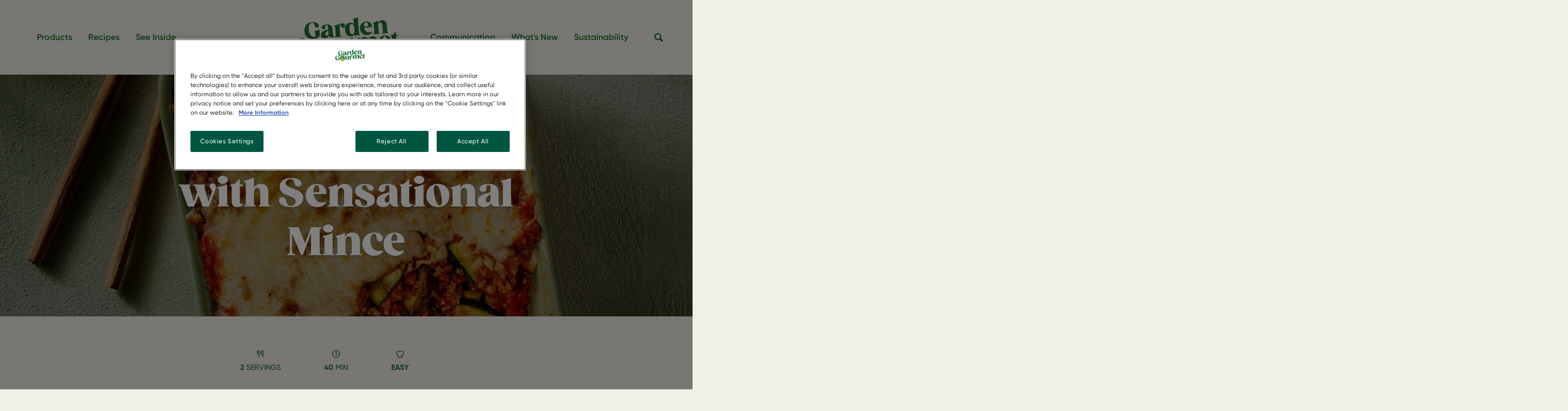

--- FILE ---
content_type: text/html; charset=UTF-8
request_url: https://www.gardengourmet.com/recipe/veggie-lasagna-sensational-mince
body_size: 63208
content:
<!DOCTYPE html>
<html  lang="en" dir="ltr" prefix="content: http://purl.org/rss/1.0/modules/content/  dc: http://purl.org/dc/terms/  foaf: http://xmlns.com/foaf/0.1/  og: http://ogp.me/ns#  rdfs: http://www.w3.org/2000/01/rdf-schema#  schema: http://schema.org/  sioc: http://rdfs.org/sioc/ns#  sioct: http://rdfs.org/sioc/types#  skos: http://www.w3.org/2004/02/skos/core#  xsd: http://www.w3.org/2001/XMLSchema# ">
  <head>
    <meta charset="utf-8" />
<meta name="description" content="Looking for inspiration for an vegan easy and quick recipe with only 5 ingredients? Try this veggie lasagna with Garden Gourmet Sensational Mince!" />
<link rel="canonical" href="https://www.gardengourmet.com/recipe/veggie-lasagna-sensational-mince" />
<link rel="image_src" href="https://www.gardengourmet.com/sites/default/files/recipes/909985f94f4a5614abd7071908be330e_221209_gg_ingredient-recipes-9-dec_lasagne.jpg" />
<meta property="og:image" content="https://www.gardengourmet.com/sites/default/files/recipes/909985f94f4a5614abd7071908be330e_221209_gg_ingredient-recipes-9-dec_lasagne.jpg" />
<meta name="MobileOptimized" content="width" />
<meta name="HandheldFriendly" content="true" />
<meta name="viewport" content="width=device-width, initial-scale=1, shrink-to-fit=no" />
<script type="application/ld+json">{
    "@context": "https://schema.org",
    "@graph": [
        {
            "@type": "Recipe",
            "name": "Veggie Lasagna with Sensational Mince",
            "description": "Are you looking for inspiration for an easy and quick recipe with only 5 ingredients? Try  this veggie lasagna with eggplant, zucchini and the vegan Garden Gourmet Sensational Mince!",
            "recipeCuisine": "European,Italian",
            "keywords": "Dinner",
            "recipeYield": "2",
            "datePublished": "2023-01-24T09:26:03+0000",
            "totalTime": "PT40M",
            "recipeInstructions": [
                {
                    "@type": "HowToStep",
                    "name": "1. Boil the tomato cubes and preheat the oven",
                    "text": "Bring the tomato cubes to the boil and let it simmer gently for about 15 minutes. Season with some pepper and, if necessary, some salt. Preheat the oven to 200℃."
                },
                {
                    "@type": "HowToStep",
                    "name": "2. Prepare the vegetables",
                    "text": "Cut the eggplant and zucchini lengthwise into approx. 3 mm to 1/2 cm thin slices. Fry the slices for a few minutes at a time with some olive oil on a grill or frying pan. Place on a flat dish or plate and sprinkle with salt and pepper."
                },
                {
                    "@type": "HowToStep",
                    "name": "3. Prepare the Garden Gourmet Sensational Mince",
                    "text": "Briefly fry the Garden Gourmet Sensational Mince according to the preparation instructions with some oil and toss with the tomato sauce."
                },
                {
                    "@type": "HowToStep",
                    "name": "4. Build your bowl with the ingredients",
                    "text": "Spread a layer of sauce over the bottom of the oven dish and spread a layer of zucchini and/or eggplant on top. Spread another layer of sauce on top and sprinkle with a thin layer of grated cheese. Build up the dish in this way and finish with a layer of sauce (just below the edge). Sprinkle with the remaining cheese and place the baking dish on a baking tray."
                },
                {
                    "@type": "HowToStep",
                    "name": "5. Build your lasagna with the ingredients",
                    "text": "Spread a layer of sauce over the bottom of the oven dish and spread a layer of zucchini and/or eggplant on top. Spread another layer of sauce on top and sprinkle with a thin layer of grated vegan cheese. Build up the lasagna in this way and finish with a layer of sauce (just below the edge). Sprinkle with the remaining vegan cheese and place the baking dish on a baking tray."
                },
                {
                    "@type": "HowToStep",
                    "name": "6. Bake the lasagna and serve!",
                    "text": "Bake the lasagna in the middle of the oven for approx. 30 minutes until golden brown and serve. Enjoy your meal!"
                }
            ],
            "recipeIngredient": [
                "1 pack Garden Gourmet Sensational Mince",
                "1 large eggplant",
                "1 zucchini",
                "600 grams (tin) tomato cubes with herbs",
                "150g vegan mozzarella cheese",
                "Seasoning"
            ],
            "recipeCategory": "Dinner",
            "author": {
                "@type": "Organization",
                "@id": "GAR",
                "name": "Garden Gourmet",
                "url": "https://www.gardengourmet.com/"
            },
            "image": {
                "@type": "ImageObject",
                "url": "https://www.gardengourmet.com/sites/default/files/recipes/909985f94f4a5614abd7071908be330e_221209_gg_ingredient-recipes-9-dec_lasagne.jpg"
            },
            "nutrition": {
                "@type": "NutritionInformation",
                "calories": "529.5 Kilocalories",
                "carbohydrateContent": "61.3 grams",
                "proteinContent": "34.9 grams",
                "fatContent": "18.8 grams"
            }
        }
    ]
}</script>
<meta http-equiv="x-ua-compatible" content="ie=edge" /><script type="text/javascript">(window.NREUM||(NREUM={})).init={privacy:{cookies_enabled:true},ajax:{deny_list:["bam.nr-data.net"]},feature_flags:["soft_nav"],distributed_tracing:{enabled:true}};(window.NREUM||(NREUM={})).loader_config={agentID:"1588799928",accountID:"3874010",trustKey:"66686",xpid:"Vw4AVVZSCBABUVlVAAABVVYF",licenseKey:"NRJS-b8ba252b7c8f2eedcfb",applicationID:"1587716324",browserID:"1588799928"};;/*! For license information please see nr-loader-spa-1.308.0.min.js.LICENSE.txt */
(()=>{var e,t,r={384:(e,t,r)=>{"use strict";r.d(t,{NT:()=>a,US:()=>u,Zm:()=>o,bQ:()=>d,dV:()=>c,pV:()=>l});var n=r(6154),i=r(1863),s=r(1910);const a={beacon:"bam.nr-data.net",errorBeacon:"bam.nr-data.net"};function o(){return n.gm.NREUM||(n.gm.NREUM={}),void 0===n.gm.newrelic&&(n.gm.newrelic=n.gm.NREUM),n.gm.NREUM}function c(){let e=o();return e.o||(e.o={ST:n.gm.setTimeout,SI:n.gm.setImmediate||n.gm.setInterval,CT:n.gm.clearTimeout,XHR:n.gm.XMLHttpRequest,REQ:n.gm.Request,EV:n.gm.Event,PR:n.gm.Promise,MO:n.gm.MutationObserver,FETCH:n.gm.fetch,WS:n.gm.WebSocket},(0,s.i)(...Object.values(e.o))),e}function d(e,t){let r=o();r.initializedAgents??={},t.initializedAt={ms:(0,i.t)(),date:new Date},r.initializedAgents[e]=t}function u(e,t){o()[e]=t}function l(){return function(){let e=o();const t=e.info||{};e.info={beacon:a.beacon,errorBeacon:a.errorBeacon,...t}}(),function(){let e=o();const t=e.init||{};e.init={...t}}(),c(),function(){let e=o();const t=e.loader_config||{};e.loader_config={...t}}(),o()}},782:(e,t,r)=>{"use strict";r.d(t,{T:()=>n});const n=r(860).K7.pageViewTiming},860:(e,t,r)=>{"use strict";r.d(t,{$J:()=>u,K7:()=>c,P3:()=>d,XX:()=>i,Yy:()=>o,df:()=>s,qY:()=>n,v4:()=>a});const n="events",i="jserrors",s="browser/blobs",a="rum",o="browser/logs",c={ajax:"ajax",genericEvents:"generic_events",jserrors:i,logging:"logging",metrics:"metrics",pageAction:"page_action",pageViewEvent:"page_view_event",pageViewTiming:"page_view_timing",sessionReplay:"session_replay",sessionTrace:"session_trace",softNav:"soft_navigations",spa:"spa"},d={[c.pageViewEvent]:1,[c.pageViewTiming]:2,[c.metrics]:3,[c.jserrors]:4,[c.spa]:5,[c.ajax]:6,[c.sessionTrace]:7,[c.softNav]:8,[c.sessionReplay]:9,[c.logging]:10,[c.genericEvents]:11},u={[c.pageViewEvent]:a,[c.pageViewTiming]:n,[c.ajax]:n,[c.spa]:n,[c.softNav]:n,[c.metrics]:i,[c.jserrors]:i,[c.sessionTrace]:s,[c.sessionReplay]:s,[c.logging]:o,[c.genericEvents]:"ins"}},944:(e,t,r)=>{"use strict";r.d(t,{R:()=>i});var n=r(3241);function i(e,t){"function"==typeof console.debug&&(console.debug("New Relic Warning: https://github.com/newrelic/newrelic-browser-agent/blob/main/docs/warning-codes.md#".concat(e),t),(0,n.W)({agentIdentifier:null,drained:null,type:"data",name:"warn",feature:"warn",data:{code:e,secondary:t}}))}},993:(e,t,r)=>{"use strict";r.d(t,{A$:()=>s,ET:()=>a,TZ:()=>o,p_:()=>i});var n=r(860);const i={ERROR:"ERROR",WARN:"WARN",INFO:"INFO",DEBUG:"DEBUG",TRACE:"TRACE"},s={OFF:0,ERROR:1,WARN:2,INFO:3,DEBUG:4,TRACE:5},a="log",o=n.K7.logging},1541:(e,t,r)=>{"use strict";r.d(t,{U:()=>i,f:()=>n});const n={MFE:"MFE",BA:"BA"};function i(e,t){if(2!==t?.harvestEndpointVersion)return{};const r=t.agentRef.runtime.appMetadata.agents[0].entityGuid;return e?{"source.id":e.id,"source.name":e.name,"source.type":e.type,"parent.id":e.parent?.id||r,"parent.type":e.parent?.type||n.BA}:{"entity.guid":r,appId:t.agentRef.info.applicationID}}},1687:(e,t,r)=>{"use strict";r.d(t,{Ak:()=>d,Ze:()=>h,x3:()=>u});var n=r(3241),i=r(7836),s=r(3606),a=r(860),o=r(2646);const c={};function d(e,t){const r={staged:!1,priority:a.P3[t]||0};l(e),c[e].get(t)||c[e].set(t,r)}function u(e,t){e&&c[e]&&(c[e].get(t)&&c[e].delete(t),p(e,t,!1),c[e].size&&f(e))}function l(e){if(!e)throw new Error("agentIdentifier required");c[e]||(c[e]=new Map)}function h(e="",t="feature",r=!1){if(l(e),!e||!c[e].get(t)||r)return p(e,t);c[e].get(t).staged=!0,f(e)}function f(e){const t=Array.from(c[e]);t.every(([e,t])=>t.staged)&&(t.sort((e,t)=>e[1].priority-t[1].priority),t.forEach(([t])=>{c[e].delete(t),p(e,t)}))}function p(e,t,r=!0){const a=e?i.ee.get(e):i.ee,c=s.i.handlers;if(!a.aborted&&a.backlog&&c){if((0,n.W)({agentIdentifier:e,type:"lifecycle",name:"drain",feature:t}),r){const e=a.backlog[t],r=c[t];if(r){for(let t=0;e&&t<e.length;++t)g(e[t],r);Object.entries(r).forEach(([e,t])=>{Object.values(t||{}).forEach(t=>{t[0]?.on&&t[0]?.context()instanceof o.y&&t[0].on(e,t[1])})})}}a.isolatedBacklog||delete c[t],a.backlog[t]=null,a.emit("drain-"+t,[])}}function g(e,t){var r=e[1];Object.values(t[r]||{}).forEach(t=>{var r=e[0];if(t[0]===r){var n=t[1],i=e[3],s=e[2];n.apply(i,s)}})}},1738:(e,t,r)=>{"use strict";r.d(t,{U:()=>f,Y:()=>h});var n=r(3241),i=r(9908),s=r(1863),a=r(944),o=r(5701),c=r(3969),d=r(8362),u=r(860),l=r(4261);function h(e,t,r,s){const h=s||r;!h||h[e]&&h[e]!==d.d.prototype[e]||(h[e]=function(){(0,i.p)(c.xV,["API/"+e+"/called"],void 0,u.K7.metrics,r.ee),(0,n.W)({agentIdentifier:r.agentIdentifier,drained:!!o.B?.[r.agentIdentifier],type:"data",name:"api",feature:l.Pl+e,data:{}});try{return t.apply(this,arguments)}catch(e){(0,a.R)(23,e)}})}function f(e,t,r,n,a){const o=e.info;null===r?delete o.jsAttributes[t]:o.jsAttributes[t]=r,(a||null===r)&&(0,i.p)(l.Pl+n,[(0,s.t)(),t,r],void 0,"session",e.ee)}},1741:(e,t,r)=>{"use strict";r.d(t,{W:()=>s});var n=r(944),i=r(4261);class s{#e(e,...t){if(this[e]!==s.prototype[e])return this[e](...t);(0,n.R)(35,e)}addPageAction(e,t){return this.#e(i.hG,e,t)}register(e){return this.#e(i.eY,e)}recordCustomEvent(e,t){return this.#e(i.fF,e,t)}setPageViewName(e,t){return this.#e(i.Fw,e,t)}setCustomAttribute(e,t,r){return this.#e(i.cD,e,t,r)}noticeError(e,t){return this.#e(i.o5,e,t)}setUserId(e,t=!1){return this.#e(i.Dl,e,t)}setApplicationVersion(e){return this.#e(i.nb,e)}setErrorHandler(e){return this.#e(i.bt,e)}addRelease(e,t){return this.#e(i.k6,e,t)}log(e,t){return this.#e(i.$9,e,t)}start(){return this.#e(i.d3)}finished(e){return this.#e(i.BL,e)}recordReplay(){return this.#e(i.CH)}pauseReplay(){return this.#e(i.Tb)}addToTrace(e){return this.#e(i.U2,e)}setCurrentRouteName(e){return this.#e(i.PA,e)}interaction(e){return this.#e(i.dT,e)}wrapLogger(e,t,r){return this.#e(i.Wb,e,t,r)}measure(e,t){return this.#e(i.V1,e,t)}consent(e){return this.#e(i.Pv,e)}}},1863:(e,t,r)=>{"use strict";function n(){return Math.floor(performance.now())}r.d(t,{t:()=>n})},1910:(e,t,r)=>{"use strict";r.d(t,{i:()=>s});var n=r(944);const i=new Map;function s(...e){return e.every(e=>{if(i.has(e))return i.get(e);const t="function"==typeof e?e.toString():"",r=t.includes("[native code]"),s=t.includes("nrWrapper");return r||s||(0,n.R)(64,e?.name||t),i.set(e,r),r})}},2555:(e,t,r)=>{"use strict";r.d(t,{D:()=>o,f:()=>a});var n=r(384),i=r(8122);const s={beacon:n.NT.beacon,errorBeacon:n.NT.errorBeacon,licenseKey:void 0,applicationID:void 0,sa:void 0,queueTime:void 0,applicationTime:void 0,ttGuid:void 0,user:void 0,account:void 0,product:void 0,extra:void 0,jsAttributes:{},userAttributes:void 0,atts:void 0,transactionName:void 0,tNamePlain:void 0};function a(e){try{return!!e.licenseKey&&!!e.errorBeacon&&!!e.applicationID}catch(e){return!1}}const o=e=>(0,i.a)(e,s)},2614:(e,t,r)=>{"use strict";r.d(t,{BB:()=>a,H3:()=>n,g:()=>d,iL:()=>c,tS:()=>o,uh:()=>i,wk:()=>s});const n="NRBA",i="SESSION",s=144e5,a=18e5,o={STARTED:"session-started",PAUSE:"session-pause",RESET:"session-reset",RESUME:"session-resume",UPDATE:"session-update"},c={SAME_TAB:"same-tab",CROSS_TAB:"cross-tab"},d={OFF:0,FULL:1,ERROR:2}},2646:(e,t,r)=>{"use strict";r.d(t,{y:()=>n});class n{constructor(e){this.contextId=e}}},2843:(e,t,r)=>{"use strict";r.d(t,{G:()=>s,u:()=>i});var n=r(3878);function i(e,t=!1,r,i){(0,n.DD)("visibilitychange",function(){if(t)return void("hidden"===document.visibilityState&&e());e(document.visibilityState)},r,i)}function s(e,t,r){(0,n.sp)("pagehide",e,t,r)}},3241:(e,t,r)=>{"use strict";r.d(t,{W:()=>s});var n=r(6154);const i="newrelic";function s(e={}){try{n.gm.dispatchEvent(new CustomEvent(i,{detail:e}))}catch(e){}}},3304:(e,t,r)=>{"use strict";r.d(t,{A:()=>s});var n=r(7836);const i=()=>{const e=new WeakSet;return(t,r)=>{if("object"==typeof r&&null!==r){if(e.has(r))return;e.add(r)}return r}};function s(e){try{return JSON.stringify(e,i())??""}catch(e){try{n.ee.emit("internal-error",[e])}catch(e){}return""}}},3333:(e,t,r)=>{"use strict";r.d(t,{$v:()=>u,TZ:()=>n,Xh:()=>c,Zp:()=>i,kd:()=>d,mq:()=>o,nf:()=>a,qN:()=>s});const n=r(860).K7.genericEvents,i=["auxclick","click","copy","keydown","paste","scrollend"],s=["focus","blur"],a=4,o=1e3,c=2e3,d=["PageAction","UserAction","BrowserPerformance"],u={RESOURCES:"experimental.resources",REGISTER:"register"}},3434:(e,t,r)=>{"use strict";r.d(t,{Jt:()=>s,YM:()=>d});var n=r(7836),i=r(5607);const s="nr@original:".concat(i.W),a=50;var o=Object.prototype.hasOwnProperty,c=!1;function d(e,t){return e||(e=n.ee),r.inPlace=function(e,t,n,i,s){n||(n="");const a="-"===n.charAt(0);for(let o=0;o<t.length;o++){const c=t[o],d=e[c];l(d)||(e[c]=r(d,a?c+n:n,i,c,s))}},r.flag=s,r;function r(t,r,n,c,d){return l(t)?t:(r||(r=""),nrWrapper[s]=t,function(e,t,r){if(Object.defineProperty&&Object.keys)try{return Object.keys(e).forEach(function(r){Object.defineProperty(t,r,{get:function(){return e[r]},set:function(t){return e[r]=t,t}})}),t}catch(e){u([e],r)}for(var n in e)o.call(e,n)&&(t[n]=e[n])}(t,nrWrapper,e),nrWrapper);function nrWrapper(){var s,o,l,h;let f;try{o=this,s=[...arguments],l="function"==typeof n?n(s,o):n||{}}catch(t){u([t,"",[s,o,c],l],e)}i(r+"start",[s,o,c],l,d);const p=performance.now();let g;try{return h=t.apply(o,s),g=performance.now(),h}catch(e){throw g=performance.now(),i(r+"err",[s,o,e],l,d),f=e,f}finally{const e=g-p,t={start:p,end:g,duration:e,isLongTask:e>=a,methodName:c,thrownError:f};t.isLongTask&&i("long-task",[t,o],l,d),i(r+"end",[s,o,h],l,d)}}}function i(r,n,i,s){if(!c||t){var a=c;c=!0;try{e.emit(r,n,i,t,s)}catch(t){u([t,r,n,i],e)}c=a}}}function u(e,t){t||(t=n.ee);try{t.emit("internal-error",e)}catch(e){}}function l(e){return!(e&&"function"==typeof e&&e.apply&&!e[s])}},3606:(e,t,r)=>{"use strict";r.d(t,{i:()=>s});var n=r(9908);s.on=a;var i=s.handlers={};function s(e,t,r,s){a(s||n.d,i,e,t,r)}function a(e,t,r,i,s){s||(s="feature"),e||(e=n.d);var a=t[s]=t[s]||{};(a[r]=a[r]||[]).push([e,i])}},3738:(e,t,r)=>{"use strict";r.d(t,{He:()=>i,Kp:()=>o,Lc:()=>d,Rz:()=>u,TZ:()=>n,bD:()=>s,d3:()=>a,jx:()=>l,sl:()=>h,uP:()=>c});const n=r(860).K7.sessionTrace,i="bstResource",s="resource",a="-start",o="-end",c="fn"+a,d="fn"+o,u="pushState",l=1e3,h=3e4},3785:(e,t,r)=>{"use strict";r.d(t,{R:()=>c,b:()=>d});var n=r(9908),i=r(1863),s=r(860),a=r(3969),o=r(993);function c(e,t,r={},c=o.p_.INFO,d=!0,u,l=(0,i.t)()){(0,n.p)(a.xV,["API/logging/".concat(c.toLowerCase(),"/called")],void 0,s.K7.metrics,e),(0,n.p)(o.ET,[l,t,r,c,d,u],void 0,s.K7.logging,e)}function d(e){return"string"==typeof e&&Object.values(o.p_).some(t=>t===e.toUpperCase().trim())}},3878:(e,t,r)=>{"use strict";function n(e,t){return{capture:e,passive:!1,signal:t}}function i(e,t,r=!1,i){window.addEventListener(e,t,n(r,i))}function s(e,t,r=!1,i){document.addEventListener(e,t,n(r,i))}r.d(t,{DD:()=>s,jT:()=>n,sp:()=>i})},3962:(e,t,r)=>{"use strict";r.d(t,{AM:()=>a,O2:()=>l,OV:()=>s,Qu:()=>h,TZ:()=>c,ih:()=>f,pP:()=>o,t1:()=>u,tC:()=>i,wD:()=>d});var n=r(860);const i=["click","keydown","submit"],s="popstate",a="api",o="initialPageLoad",c=n.K7.softNav,d=5e3,u=500,l={INITIAL_PAGE_LOAD:"",ROUTE_CHANGE:1,UNSPECIFIED:2},h={INTERACTION:1,AJAX:2,CUSTOM_END:3,CUSTOM_TRACER:4},f={IP:"in progress",PF:"pending finish",FIN:"finished",CAN:"cancelled"}},3969:(e,t,r)=>{"use strict";r.d(t,{TZ:()=>n,XG:()=>o,rs:()=>i,xV:()=>a,z_:()=>s});const n=r(860).K7.metrics,i="sm",s="cm",a="storeSupportabilityMetrics",o="storeEventMetrics"},4234:(e,t,r)=>{"use strict";r.d(t,{W:()=>s});var n=r(7836),i=r(1687);class s{constructor(e,t){this.agentIdentifier=e,this.ee=n.ee.get(e),this.featureName=t,this.blocked=!1}deregisterDrain(){(0,i.x3)(this.agentIdentifier,this.featureName)}}},4261:(e,t,r)=>{"use strict";r.d(t,{$9:()=>u,BL:()=>c,CH:()=>p,Dl:()=>R,Fw:()=>w,PA:()=>v,Pl:()=>n,Pv:()=>A,Tb:()=>h,U2:()=>a,V1:()=>E,Wb:()=>T,bt:()=>y,cD:()=>b,d3:()=>x,dT:()=>d,eY:()=>g,fF:()=>f,hG:()=>s,hw:()=>i,k6:()=>o,nb:()=>m,o5:()=>l});const n="api-",i=n+"ixn-",s="addPageAction",a="addToTrace",o="addRelease",c="finished",d="interaction",u="log",l="noticeError",h="pauseReplay",f="recordCustomEvent",p="recordReplay",g="register",m="setApplicationVersion",v="setCurrentRouteName",b="setCustomAttribute",y="setErrorHandler",w="setPageViewName",R="setUserId",x="start",T="wrapLogger",E="measure",A="consent"},5205:(e,t,r)=>{"use strict";r.d(t,{j:()=>S});var n=r(384),i=r(1741);var s=r(2555),a=r(3333);const o=e=>{if(!e||"string"!=typeof e)return!1;try{document.createDocumentFragment().querySelector(e)}catch{return!1}return!0};var c=r(2614),d=r(944),u=r(8122);const l="[data-nr-mask]",h=e=>(0,u.a)(e,(()=>{const e={feature_flags:[],experimental:{allow_registered_children:!1,resources:!1},mask_selector:"*",block_selector:"[data-nr-block]",mask_input_options:{color:!1,date:!1,"datetime-local":!1,email:!1,month:!1,number:!1,range:!1,search:!1,tel:!1,text:!1,time:!1,url:!1,week:!1,textarea:!1,select:!1,password:!0}};return{ajax:{deny_list:void 0,block_internal:!0,enabled:!0,autoStart:!0},api:{get allow_registered_children(){return e.feature_flags.includes(a.$v.REGISTER)||e.experimental.allow_registered_children},set allow_registered_children(t){e.experimental.allow_registered_children=t},duplicate_registered_data:!1},browser_consent_mode:{enabled:!1},distributed_tracing:{enabled:void 0,exclude_newrelic_header:void 0,cors_use_newrelic_header:void 0,cors_use_tracecontext_headers:void 0,allowed_origins:void 0},get feature_flags(){return e.feature_flags},set feature_flags(t){e.feature_flags=t},generic_events:{enabled:!0,autoStart:!0},harvest:{interval:30},jserrors:{enabled:!0,autoStart:!0},logging:{enabled:!0,autoStart:!0},metrics:{enabled:!0,autoStart:!0},obfuscate:void 0,page_action:{enabled:!0},page_view_event:{enabled:!0,autoStart:!0},page_view_timing:{enabled:!0,autoStart:!0},performance:{capture_marks:!1,capture_measures:!1,capture_detail:!0,resources:{get enabled(){return e.feature_flags.includes(a.$v.RESOURCES)||e.experimental.resources},set enabled(t){e.experimental.resources=t},asset_types:[],first_party_domains:[],ignore_newrelic:!0}},privacy:{cookies_enabled:!0},proxy:{assets:void 0,beacon:void 0},session:{expiresMs:c.wk,inactiveMs:c.BB},session_replay:{autoStart:!0,enabled:!1,preload:!1,sampling_rate:10,error_sampling_rate:100,collect_fonts:!1,inline_images:!1,fix_stylesheets:!0,mask_all_inputs:!0,get mask_text_selector(){return e.mask_selector},set mask_text_selector(t){o(t)?e.mask_selector="".concat(t,",").concat(l):""===t||null===t?e.mask_selector=l:(0,d.R)(5,t)},get block_class(){return"nr-block"},get ignore_class(){return"nr-ignore"},get mask_text_class(){return"nr-mask"},get block_selector(){return e.block_selector},set block_selector(t){o(t)?e.block_selector+=",".concat(t):""!==t&&(0,d.R)(6,t)},get mask_input_options(){return e.mask_input_options},set mask_input_options(t){t&&"object"==typeof t?e.mask_input_options={...t,password:!0}:(0,d.R)(7,t)}},session_trace:{enabled:!0,autoStart:!0},soft_navigations:{enabled:!0,autoStart:!0},spa:{enabled:!0,autoStart:!0},ssl:void 0,user_actions:{enabled:!0,elementAttributes:["id","className","tagName","type"]}}})());var f=r(6154),p=r(9324);let g=0;const m={buildEnv:p.F3,distMethod:p.Xs,version:p.xv,originTime:f.WN},v={consented:!1},b={appMetadata:{},get consented(){return this.session?.state?.consent||v.consented},set consented(e){v.consented=e},customTransaction:void 0,denyList:void 0,disabled:!1,harvester:void 0,isolatedBacklog:!1,isRecording:!1,loaderType:void 0,maxBytes:3e4,obfuscator:void 0,onerror:void 0,ptid:void 0,releaseIds:{},session:void 0,timeKeeper:void 0,registeredEntities:[],jsAttributesMetadata:{bytes:0},get harvestCount(){return++g}},y=e=>{const t=(0,u.a)(e,b),r=Object.keys(m).reduce((e,t)=>(e[t]={value:m[t],writable:!1,configurable:!0,enumerable:!0},e),{});return Object.defineProperties(t,r)};var w=r(5701);const R=e=>{const t=e.startsWith("http");e+="/",r.p=t?e:"https://"+e};var x=r(7836),T=r(3241);const E={accountID:void 0,trustKey:void 0,agentID:void 0,licenseKey:void 0,applicationID:void 0,xpid:void 0},A=e=>(0,u.a)(e,E),_=new Set;function S(e,t={},r,a){let{init:o,info:c,loader_config:d,runtime:u={},exposed:l=!0}=t;if(!c){const e=(0,n.pV)();o=e.init,c=e.info,d=e.loader_config}e.init=h(o||{}),e.loader_config=A(d||{}),c.jsAttributes??={},f.bv&&(c.jsAttributes.isWorker=!0),e.info=(0,s.D)(c);const p=e.init,g=[c.beacon,c.errorBeacon];_.has(e.agentIdentifier)||(p.proxy.assets&&(R(p.proxy.assets),g.push(p.proxy.assets)),p.proxy.beacon&&g.push(p.proxy.beacon),e.beacons=[...g],function(e){const t=(0,n.pV)();Object.getOwnPropertyNames(i.W.prototype).forEach(r=>{const n=i.W.prototype[r];if("function"!=typeof n||"constructor"===n)return;let s=t[r];e[r]&&!1!==e.exposed&&"micro-agent"!==e.runtime?.loaderType&&(t[r]=(...t)=>{const n=e[r](...t);return s?s(...t):n})})}(e),(0,n.US)("activatedFeatures",w.B)),u.denyList=[...p.ajax.deny_list||[],...p.ajax.block_internal?g:[]],u.ptid=e.agentIdentifier,u.loaderType=r,e.runtime=y(u),_.has(e.agentIdentifier)||(e.ee=x.ee.get(e.agentIdentifier),e.exposed=l,(0,T.W)({agentIdentifier:e.agentIdentifier,drained:!!w.B?.[e.agentIdentifier],type:"lifecycle",name:"initialize",feature:void 0,data:e.config})),_.add(e.agentIdentifier)}},5270:(e,t,r)=>{"use strict";r.d(t,{Aw:()=>a,SR:()=>s,rF:()=>o});var n=r(384),i=r(7767);function s(e){return!!(0,n.dV)().o.MO&&(0,i.V)(e)&&!0===e?.session_trace.enabled}function a(e){return!0===e?.session_replay.preload&&s(e)}function o(e,t){try{if("string"==typeof t?.type){if("password"===t.type.toLowerCase())return"*".repeat(e?.length||0);if(void 0!==t?.dataset?.nrUnmask||t?.classList?.contains("nr-unmask"))return e}}catch(e){}return"string"==typeof e?e.replace(/[\S]/g,"*"):"*".repeat(e?.length||0)}},5289:(e,t,r)=>{"use strict";r.d(t,{GG:()=>a,Qr:()=>c,sB:()=>o});var n=r(3878),i=r(6389);function s(){return"undefined"==typeof document||"complete"===document.readyState}function a(e,t){if(s())return e();const r=(0,i.J)(e),a=setInterval(()=>{s()&&(clearInterval(a),r())},500);(0,n.sp)("load",r,t)}function o(e){if(s())return e();(0,n.DD)("DOMContentLoaded",e)}function c(e){if(s())return e();(0,n.sp)("popstate",e)}},5607:(e,t,r)=>{"use strict";r.d(t,{W:()=>n});const n=(0,r(9566).bz)()},5701:(e,t,r)=>{"use strict";r.d(t,{B:()=>s,t:()=>a});var n=r(3241);const i=new Set,s={};function a(e,t){const r=t.agentIdentifier;s[r]??={},e&&"object"==typeof e&&(i.has(r)||(t.ee.emit("rumresp",[e]),s[r]=e,i.add(r),(0,n.W)({agentIdentifier:r,loaded:!0,drained:!0,type:"lifecycle",name:"load",feature:void 0,data:e})))}},6154:(e,t,r)=>{"use strict";r.d(t,{OF:()=>d,RI:()=>i,WN:()=>h,bv:()=>s,eN:()=>f,gm:()=>a,lR:()=>l,m:()=>c,mw:()=>o,sb:()=>u});var n=r(1863);const i="undefined"!=typeof window&&!!window.document,s="undefined"!=typeof WorkerGlobalScope&&("undefined"!=typeof self&&self instanceof WorkerGlobalScope&&self.navigator instanceof WorkerNavigator||"undefined"!=typeof globalThis&&globalThis instanceof WorkerGlobalScope&&globalThis.navigator instanceof WorkerNavigator),a=i?window:"undefined"!=typeof WorkerGlobalScope&&("undefined"!=typeof self&&self instanceof WorkerGlobalScope&&self||"undefined"!=typeof globalThis&&globalThis instanceof WorkerGlobalScope&&globalThis),o=Boolean("hidden"===a?.document?.visibilityState),c=""+a?.location,d=/iPad|iPhone|iPod/.test(a.navigator?.userAgent),u=d&&"undefined"==typeof SharedWorker,l=(()=>{const e=a.navigator?.userAgent?.match(/Firefox[/\s](\d+\.\d+)/);return Array.isArray(e)&&e.length>=2?+e[1]:0})(),h=Date.now()-(0,n.t)(),f=()=>"undefined"!=typeof PerformanceNavigationTiming&&a?.performance?.getEntriesByType("navigation")?.[0]?.responseStart},6344:(e,t,r)=>{"use strict";r.d(t,{BB:()=>u,Qb:()=>l,TZ:()=>i,Ug:()=>a,Vh:()=>s,_s:()=>o,bc:()=>d,yP:()=>c});var n=r(2614);const i=r(860).K7.sessionReplay,s="errorDuringReplay",a=.12,o={DomContentLoaded:0,Load:1,FullSnapshot:2,IncrementalSnapshot:3,Meta:4,Custom:5},c={[n.g.ERROR]:15e3,[n.g.FULL]:3e5,[n.g.OFF]:0},d={RESET:{message:"Session was reset",sm:"Reset"},IMPORT:{message:"Recorder failed to import",sm:"Import"},TOO_MANY:{message:"429: Too Many Requests",sm:"Too-Many"},TOO_BIG:{message:"Payload was too large",sm:"Too-Big"},CROSS_TAB:{message:"Session Entity was set to OFF on another tab",sm:"Cross-Tab"},ENTITLEMENTS:{message:"Session Replay is not allowed and will not be started",sm:"Entitlement"}},u=5e3,l={API:"api",RESUME:"resume",SWITCH_TO_FULL:"switchToFull",INITIALIZE:"initialize",PRELOAD:"preload"}},6389:(e,t,r)=>{"use strict";function n(e,t=500,r={}){const n=r?.leading||!1;let i;return(...r)=>{n&&void 0===i&&(e.apply(this,r),i=setTimeout(()=>{i=clearTimeout(i)},t)),n||(clearTimeout(i),i=setTimeout(()=>{e.apply(this,r)},t))}}function i(e){let t=!1;return(...r)=>{t||(t=!0,e.apply(this,r))}}r.d(t,{J:()=>i,s:()=>n})},6630:(e,t,r)=>{"use strict";r.d(t,{T:()=>n});const n=r(860).K7.pageViewEvent},6774:(e,t,r)=>{"use strict";r.d(t,{T:()=>n});const n=r(860).K7.jserrors},7295:(e,t,r)=>{"use strict";r.d(t,{Xv:()=>a,gX:()=>i,iW:()=>s});var n=[];function i(e){if(!e||s(e))return!1;if(0===n.length)return!0;if("*"===n[0].hostname)return!1;for(var t=0;t<n.length;t++){var r=n[t];if(r.hostname.test(e.hostname)&&r.pathname.test(e.pathname))return!1}return!0}function s(e){return void 0===e.hostname}function a(e){if(n=[],e&&e.length)for(var t=0;t<e.length;t++){let r=e[t];if(!r)continue;if("*"===r)return void(n=[{hostname:"*"}]);0===r.indexOf("http://")?r=r.substring(7):0===r.indexOf("https://")&&(r=r.substring(8));const i=r.indexOf("/");let s,a;i>0?(s=r.substring(0,i),a=r.substring(i)):(s=r,a="*");let[c]=s.split(":");n.push({hostname:o(c),pathname:o(a,!0)})}}function o(e,t=!1){const r=e.replace(/[.+?^${}()|[\]\\]/g,e=>"\\"+e).replace(/\*/g,".*?");return new RegExp((t?"^":"")+r+"$")}},7485:(e,t,r)=>{"use strict";r.d(t,{D:()=>i});var n=r(6154);function i(e){if(0===(e||"").indexOf("data:"))return{protocol:"data"};try{const t=new URL(e,location.href),r={port:t.port,hostname:t.hostname,pathname:t.pathname,search:t.search,protocol:t.protocol.slice(0,t.protocol.indexOf(":")),sameOrigin:t.protocol===n.gm?.location?.protocol&&t.host===n.gm?.location?.host};return r.port&&""!==r.port||("http:"===t.protocol&&(r.port="80"),"https:"===t.protocol&&(r.port="443")),r.pathname&&""!==r.pathname?r.pathname.startsWith("/")||(r.pathname="/".concat(r.pathname)):r.pathname="/",r}catch(e){return{}}}},7699:(e,t,r)=>{"use strict";r.d(t,{It:()=>s,KC:()=>o,No:()=>i,qh:()=>a});var n=r(860);const i=16e3,s=1e6,a="SESSION_ERROR",o={[n.K7.logging]:!0,[n.K7.genericEvents]:!1,[n.K7.jserrors]:!1,[n.K7.ajax]:!1}},7767:(e,t,r)=>{"use strict";r.d(t,{V:()=>i});var n=r(6154);const i=e=>n.RI&&!0===e?.privacy.cookies_enabled},7836:(e,t,r)=>{"use strict";r.d(t,{P:()=>o,ee:()=>c});var n=r(384),i=r(8990),s=r(2646),a=r(5607);const o="nr@context:".concat(a.W),c=function e(t,r){var n={},a={},u={},l=!1;try{l=16===r.length&&d.initializedAgents?.[r]?.runtime.isolatedBacklog}catch(e){}var h={on:p,addEventListener:p,removeEventListener:function(e,t){var r=n[e];if(!r)return;for(var i=0;i<r.length;i++)r[i]===t&&r.splice(i,1)},emit:function(e,r,n,i,s){!1!==s&&(s=!0);if(c.aborted&&!i)return;t&&s&&t.emit(e,r,n);var o=f(n);g(e).forEach(e=>{e.apply(o,r)});var d=v()[a[e]];d&&d.push([h,e,r,o]);return o},get:m,listeners:g,context:f,buffer:function(e,t){const r=v();if(t=t||"feature",h.aborted)return;Object.entries(e||{}).forEach(([e,n])=>{a[n]=t,t in r||(r[t]=[])})},abort:function(){h._aborted=!0,Object.keys(h.backlog).forEach(e=>{delete h.backlog[e]})},isBuffering:function(e){return!!v()[a[e]]},debugId:r,backlog:l?{}:t&&"object"==typeof t.backlog?t.backlog:{},isolatedBacklog:l};return Object.defineProperty(h,"aborted",{get:()=>{let e=h._aborted||!1;return e||(t&&(e=t.aborted),e)}}),h;function f(e){return e&&e instanceof s.y?e:e?(0,i.I)(e,o,()=>new s.y(o)):new s.y(o)}function p(e,t){n[e]=g(e).concat(t)}function g(e){return n[e]||[]}function m(t){return u[t]=u[t]||e(h,t)}function v(){return h.backlog}}(void 0,"globalEE"),d=(0,n.Zm)();d.ee||(d.ee=c)},8122:(e,t,r)=>{"use strict";r.d(t,{a:()=>i});var n=r(944);function i(e,t){try{if(!e||"object"!=typeof e)return(0,n.R)(3);if(!t||"object"!=typeof t)return(0,n.R)(4);const r=Object.create(Object.getPrototypeOf(t),Object.getOwnPropertyDescriptors(t)),s=0===Object.keys(r).length?e:r;for(let a in s)if(void 0!==e[a])try{if(null===e[a]){r[a]=null;continue}Array.isArray(e[a])&&Array.isArray(t[a])?r[a]=Array.from(new Set([...e[a],...t[a]])):"object"==typeof e[a]&&"object"==typeof t[a]?r[a]=i(e[a],t[a]):r[a]=e[a]}catch(e){r[a]||(0,n.R)(1,e)}return r}catch(e){(0,n.R)(2,e)}}},8139:(e,t,r)=>{"use strict";r.d(t,{u:()=>h});var n=r(7836),i=r(3434),s=r(8990),a=r(6154);const o={},c=a.gm.XMLHttpRequest,d="addEventListener",u="removeEventListener",l="nr@wrapped:".concat(n.P);function h(e){var t=function(e){return(e||n.ee).get("events")}(e);if(o[t.debugId]++)return t;o[t.debugId]=1;var r=(0,i.YM)(t,!0);function h(e){r.inPlace(e,[d,u],"-",p)}function p(e,t){return e[1]}return"getPrototypeOf"in Object&&(a.RI&&f(document,h),c&&f(c.prototype,h),f(a.gm,h)),t.on(d+"-start",function(e,t){var n=e[1];if(null!==n&&("function"==typeof n||"object"==typeof n)&&"newrelic"!==e[0]){var i=(0,s.I)(n,l,function(){var e={object:function(){if("function"!=typeof n.handleEvent)return;return n.handleEvent.apply(n,arguments)},function:n}[typeof n];return e?r(e,"fn-",null,e.name||"anonymous"):n});this.wrapped=e[1]=i}}),t.on(u+"-start",function(e){e[1]=this.wrapped||e[1]}),t}function f(e,t,...r){let n=e;for(;"object"==typeof n&&!Object.prototype.hasOwnProperty.call(n,d);)n=Object.getPrototypeOf(n);n&&t(n,...r)}},8362:(e,t,r)=>{"use strict";r.d(t,{d:()=>s});var n=r(9566),i=r(1741);class s extends i.W{agentIdentifier=(0,n.LA)(16)}},8374:(e,t,r)=>{r.nc=(()=>{try{return document?.currentScript?.nonce}catch(e){}return""})()},8990:(e,t,r)=>{"use strict";r.d(t,{I:()=>i});var n=Object.prototype.hasOwnProperty;function i(e,t,r){if(n.call(e,t))return e[t];var i=r();if(Object.defineProperty&&Object.keys)try{return Object.defineProperty(e,t,{value:i,writable:!0,enumerable:!1}),i}catch(e){}return e[t]=i,i}},9119:(e,t,r)=>{"use strict";r.d(t,{L:()=>s});var n=/([^?#]*)[^#]*(#[^?]*|$).*/,i=/([^?#]*)().*/;function s(e,t){return e?e.replace(t?n:i,"$1$2"):e}},9300:(e,t,r)=>{"use strict";r.d(t,{T:()=>n});const n=r(860).K7.ajax},9324:(e,t,r)=>{"use strict";r.d(t,{AJ:()=>a,F3:()=>i,Xs:()=>s,Yq:()=>o,xv:()=>n});const n="1.308.0",i="PROD",s="CDN",a="@newrelic/rrweb",o="1.0.1"},9566:(e,t,r)=>{"use strict";r.d(t,{LA:()=>o,ZF:()=>c,bz:()=>a,el:()=>d});var n=r(6154);const i="xxxxxxxx-xxxx-4xxx-yxxx-xxxxxxxxxxxx";function s(e,t){return e?15&e[t]:16*Math.random()|0}function a(){const e=n.gm?.crypto||n.gm?.msCrypto;let t,r=0;return e&&e.getRandomValues&&(t=e.getRandomValues(new Uint8Array(30))),i.split("").map(e=>"x"===e?s(t,r++).toString(16):"y"===e?(3&s()|8).toString(16):e).join("")}function o(e){const t=n.gm?.crypto||n.gm?.msCrypto;let r,i=0;t&&t.getRandomValues&&(r=t.getRandomValues(new Uint8Array(e)));const a=[];for(var o=0;o<e;o++)a.push(s(r,i++).toString(16));return a.join("")}function c(){return o(16)}function d(){return o(32)}},9908:(e,t,r)=>{"use strict";r.d(t,{d:()=>n,p:()=>i});var n=r(7836).ee.get("handle");function i(e,t,r,i,s){s?(s.buffer([e],i),s.emit(e,t,r)):(n.buffer([e],i),n.emit(e,t,r))}}},n={};function i(e){var t=n[e];if(void 0!==t)return t.exports;var s=n[e]={exports:{}};return r[e](s,s.exports,i),s.exports}i.m=r,i.d=(e,t)=>{for(var r in t)i.o(t,r)&&!i.o(e,r)&&Object.defineProperty(e,r,{enumerable:!0,get:t[r]})},i.f={},i.e=e=>Promise.all(Object.keys(i.f).reduce((t,r)=>(i.f[r](e,t),t),[])),i.u=e=>({212:"nr-spa-compressor",249:"nr-spa-recorder",478:"nr-spa"}[e]+"-1.308.0.min.js"),i.o=(e,t)=>Object.prototype.hasOwnProperty.call(e,t),e={},t="NRBA-1.308.0.PROD:",i.l=(r,n,s,a)=>{if(e[r])e[r].push(n);else{var o,c;if(void 0!==s)for(var d=document.getElementsByTagName("script"),u=0;u<d.length;u++){var l=d[u];if(l.getAttribute("src")==r||l.getAttribute("data-webpack")==t+s){o=l;break}}if(!o){c=!0;var h={478:"sha512-RSfSVnmHk59T/uIPbdSE0LPeqcEdF4/+XhfJdBuccH5rYMOEZDhFdtnh6X6nJk7hGpzHd9Ujhsy7lZEz/ORYCQ==",249:"sha512-ehJXhmntm85NSqW4MkhfQqmeKFulra3klDyY0OPDUE+sQ3GokHlPh1pmAzuNy//3j4ac6lzIbmXLvGQBMYmrkg==",212:"sha512-B9h4CR46ndKRgMBcK+j67uSR2RCnJfGefU+A7FrgR/k42ovXy5x/MAVFiSvFxuVeEk/pNLgvYGMp1cBSK/G6Fg=="};(o=document.createElement("script")).charset="utf-8",i.nc&&o.setAttribute("nonce",i.nc),o.setAttribute("data-webpack",t+s),o.src=r,0!==o.src.indexOf(window.location.origin+"/")&&(o.crossOrigin="anonymous"),h[a]&&(o.integrity=h[a])}e[r]=[n];var f=(t,n)=>{o.onerror=o.onload=null,clearTimeout(p);var i=e[r];if(delete e[r],o.parentNode&&o.parentNode.removeChild(o),i&&i.forEach(e=>e(n)),t)return t(n)},p=setTimeout(f.bind(null,void 0,{type:"timeout",target:o}),12e4);o.onerror=f.bind(null,o.onerror),o.onload=f.bind(null,o.onload),c&&document.head.appendChild(o)}},i.r=e=>{"undefined"!=typeof Symbol&&Symbol.toStringTag&&Object.defineProperty(e,Symbol.toStringTag,{value:"Module"}),Object.defineProperty(e,"__esModule",{value:!0})},i.p="https://js-agent.newrelic.com/",(()=>{var e={38:0,788:0};i.f.j=(t,r)=>{var n=i.o(e,t)?e[t]:void 0;if(0!==n)if(n)r.push(n[2]);else{var s=new Promise((r,i)=>n=e[t]=[r,i]);r.push(n[2]=s);var a=i.p+i.u(t),o=new Error;i.l(a,r=>{if(i.o(e,t)&&(0!==(n=e[t])&&(e[t]=void 0),n)){var s=r&&("load"===r.type?"missing":r.type),a=r&&r.target&&r.target.src;o.message="Loading chunk "+t+" failed: ("+s+": "+a+")",o.name="ChunkLoadError",o.type=s,o.request=a,n[1](o)}},"chunk-"+t,t)}};var t=(t,r)=>{var n,s,[a,o,c]=r,d=0;if(a.some(t=>0!==e[t])){for(n in o)i.o(o,n)&&(i.m[n]=o[n]);if(c)c(i)}for(t&&t(r);d<a.length;d++)s=a[d],i.o(e,s)&&e[s]&&e[s][0](),e[s]=0},r=self["webpackChunk:NRBA-1.308.0.PROD"]=self["webpackChunk:NRBA-1.308.0.PROD"]||[];r.forEach(t.bind(null,0)),r.push=t.bind(null,r.push.bind(r))})(),(()=>{"use strict";i(8374);var e=i(8362),t=i(860);const r=Object.values(t.K7);var n=i(5205);var s=i(9908),a=i(1863),o=i(4261),c=i(1738);var d=i(1687),u=i(4234),l=i(5289),h=i(6154),f=i(944),p=i(5270),g=i(7767),m=i(6389),v=i(7699);class b extends u.W{constructor(e,t){super(e.agentIdentifier,t),this.agentRef=e,this.abortHandler=void 0,this.featAggregate=void 0,this.loadedSuccessfully=void 0,this.onAggregateImported=new Promise(e=>{this.loadedSuccessfully=e}),this.deferred=Promise.resolve(),!1===e.init[this.featureName].autoStart?this.deferred=new Promise((t,r)=>{this.ee.on("manual-start-all",(0,m.J)(()=>{(0,d.Ak)(e.agentIdentifier,this.featureName),t()}))}):(0,d.Ak)(e.agentIdentifier,t)}importAggregator(e,t,r={}){if(this.featAggregate)return;const n=async()=>{let n;await this.deferred;try{if((0,g.V)(e.init)){const{setupAgentSession:t}=await i.e(478).then(i.bind(i,8766));n=t(e)}}catch(e){(0,f.R)(20,e),this.ee.emit("internal-error",[e]),(0,s.p)(v.qh,[e],void 0,this.featureName,this.ee)}try{if(!this.#t(this.featureName,n,e.init))return(0,d.Ze)(this.agentIdentifier,this.featureName),void this.loadedSuccessfully(!1);const{Aggregate:i}=await t();this.featAggregate=new i(e,r),e.runtime.harvester.initializedAggregates.push(this.featAggregate),this.loadedSuccessfully(!0)}catch(e){(0,f.R)(34,e),this.abortHandler?.(),(0,d.Ze)(this.agentIdentifier,this.featureName,!0),this.loadedSuccessfully(!1),this.ee&&this.ee.abort()}};h.RI?(0,l.GG)(()=>n(),!0):n()}#t(e,r,n){if(this.blocked)return!1;switch(e){case t.K7.sessionReplay:return(0,p.SR)(n)&&!!r;case t.K7.sessionTrace:return!!r;default:return!0}}}var y=i(6630),w=i(2614),R=i(3241);class x extends b{static featureName=y.T;constructor(e){var t;super(e,y.T),this.setupInspectionEvents(e.agentIdentifier),t=e,(0,c.Y)(o.Fw,function(e,r){"string"==typeof e&&("/"!==e.charAt(0)&&(e="/"+e),t.runtime.customTransaction=(r||"http://custom.transaction")+e,(0,s.p)(o.Pl+o.Fw,[(0,a.t)()],void 0,void 0,t.ee))},t),this.importAggregator(e,()=>i.e(478).then(i.bind(i,2467)))}setupInspectionEvents(e){const t=(t,r)=>{t&&(0,R.W)({agentIdentifier:e,timeStamp:t.timeStamp,loaded:"complete"===t.target.readyState,type:"window",name:r,data:t.target.location+""})};(0,l.sB)(e=>{t(e,"DOMContentLoaded")}),(0,l.GG)(e=>{t(e,"load")}),(0,l.Qr)(e=>{t(e,"navigate")}),this.ee.on(w.tS.UPDATE,(t,r)=>{(0,R.W)({agentIdentifier:e,type:"lifecycle",name:"session",data:r})})}}var T=i(384);class E extends e.d{constructor(e){var t;(super(),h.gm)?(this.features={},(0,T.bQ)(this.agentIdentifier,this),this.desiredFeatures=new Set(e.features||[]),this.desiredFeatures.add(x),(0,n.j)(this,e,e.loaderType||"agent"),t=this,(0,c.Y)(o.cD,function(e,r,n=!1){if("string"==typeof e){if(["string","number","boolean"].includes(typeof r)||null===r)return(0,c.U)(t,e,r,o.cD,n);(0,f.R)(40,typeof r)}else(0,f.R)(39,typeof e)},t),function(e){(0,c.Y)(o.Dl,function(t,r=!1){if("string"!=typeof t&&null!==t)return void(0,f.R)(41,typeof t);const n=e.info.jsAttributes["enduser.id"];r&&null!=n&&n!==t?(0,s.p)(o.Pl+"setUserIdAndResetSession",[t],void 0,"session",e.ee):(0,c.U)(e,"enduser.id",t,o.Dl,!0)},e)}(this),function(e){(0,c.Y)(o.nb,function(t){if("string"==typeof t||null===t)return(0,c.U)(e,"application.version",t,o.nb,!1);(0,f.R)(42,typeof t)},e)}(this),function(e){(0,c.Y)(o.d3,function(){e.ee.emit("manual-start-all")},e)}(this),function(e){(0,c.Y)(o.Pv,function(t=!0){if("boolean"==typeof t){if((0,s.p)(o.Pl+o.Pv,[t],void 0,"session",e.ee),e.runtime.consented=t,t){const t=e.features.page_view_event;t.onAggregateImported.then(e=>{const r=t.featAggregate;e&&!r.sentRum&&r.sendRum()})}}else(0,f.R)(65,typeof t)},e)}(this),this.run()):(0,f.R)(21)}get config(){return{info:this.info,init:this.init,loader_config:this.loader_config,runtime:this.runtime}}get api(){return this}run(){try{const e=function(e){const t={};return r.forEach(r=>{t[r]=!!e[r]?.enabled}),t}(this.init),n=[...this.desiredFeatures];n.sort((e,r)=>t.P3[e.featureName]-t.P3[r.featureName]),n.forEach(r=>{if(!e[r.featureName]&&r.featureName!==t.K7.pageViewEvent)return;if(r.featureName===t.K7.spa)return void(0,f.R)(67);const n=function(e){switch(e){case t.K7.ajax:return[t.K7.jserrors];case t.K7.sessionTrace:return[t.K7.ajax,t.K7.pageViewEvent];case t.K7.sessionReplay:return[t.K7.sessionTrace];case t.K7.pageViewTiming:return[t.K7.pageViewEvent];default:return[]}}(r.featureName).filter(e=>!(e in this.features));n.length>0&&(0,f.R)(36,{targetFeature:r.featureName,missingDependencies:n}),this.features[r.featureName]=new r(this)})}catch(e){(0,f.R)(22,e);for(const e in this.features)this.features[e].abortHandler?.();const t=(0,T.Zm)();delete t.initializedAgents[this.agentIdentifier]?.features,delete this.sharedAggregator;return t.ee.get(this.agentIdentifier).abort(),!1}}}var A=i(2843),_=i(782);class S extends b{static featureName=_.T;constructor(e){super(e,_.T),h.RI&&((0,A.u)(()=>(0,s.p)("docHidden",[(0,a.t)()],void 0,_.T,this.ee),!0),(0,A.G)(()=>(0,s.p)("winPagehide",[(0,a.t)()],void 0,_.T,this.ee)),this.importAggregator(e,()=>i.e(478).then(i.bind(i,9917))))}}var O=i(3969);class I extends b{static featureName=O.TZ;constructor(e){super(e,O.TZ),h.RI&&document.addEventListener("securitypolicyviolation",e=>{(0,s.p)(O.xV,["Generic/CSPViolation/Detected"],void 0,this.featureName,this.ee)}),this.importAggregator(e,()=>i.e(478).then(i.bind(i,6555)))}}var N=i(6774),P=i(3878),k=i(3304);class D{constructor(e,t,r,n,i){this.name="UncaughtError",this.message="string"==typeof e?e:(0,k.A)(e),this.sourceURL=t,this.line=r,this.column=n,this.__newrelic=i}}function C(e){return M(e)?e:new D(void 0!==e?.message?e.message:e,e?.filename||e?.sourceURL,e?.lineno||e?.line,e?.colno||e?.col,e?.__newrelic,e?.cause)}function j(e){const t="Unhandled Promise Rejection: ";if(!e?.reason)return;if(M(e.reason)){try{e.reason.message.startsWith(t)||(e.reason.message=t+e.reason.message)}catch(e){}return C(e.reason)}const r=C(e.reason);return(r.message||"").startsWith(t)||(r.message=t+r.message),r}function L(e){if(e.error instanceof SyntaxError&&!/:\d+$/.test(e.error.stack?.trim())){const t=new D(e.message,e.filename,e.lineno,e.colno,e.error.__newrelic,e.cause);return t.name=SyntaxError.name,t}return M(e.error)?e.error:C(e)}function M(e){return e instanceof Error&&!!e.stack}function H(e,r,n,i,o=(0,a.t)()){"string"==typeof e&&(e=new Error(e)),(0,s.p)("err",[e,o,!1,r,n.runtime.isRecording,void 0,i],void 0,t.K7.jserrors,n.ee),(0,s.p)("uaErr",[],void 0,t.K7.genericEvents,n.ee)}var B=i(1541),K=i(993),W=i(3785);function U(e,{customAttributes:t={},level:r=K.p_.INFO}={},n,i,s=(0,a.t)()){(0,W.R)(n.ee,e,t,r,!1,i,s)}function F(e,r,n,i,c=(0,a.t)()){(0,s.p)(o.Pl+o.hG,[c,e,r,i],void 0,t.K7.genericEvents,n.ee)}function V(e,r,n,i,c=(0,a.t)()){const{start:d,end:u,customAttributes:l}=r||{},h={customAttributes:l||{}};if("object"!=typeof h.customAttributes||"string"!=typeof e||0===e.length)return void(0,f.R)(57);const p=(e,t)=>null==e?t:"number"==typeof e?e:e instanceof PerformanceMark?e.startTime:Number.NaN;if(h.start=p(d,0),h.end=p(u,c),Number.isNaN(h.start)||Number.isNaN(h.end))(0,f.R)(57);else{if(h.duration=h.end-h.start,!(h.duration<0))return(0,s.p)(o.Pl+o.V1,[h,e,i],void 0,t.K7.genericEvents,n.ee),h;(0,f.R)(58)}}function G(e,r={},n,i,c=(0,a.t)()){(0,s.p)(o.Pl+o.fF,[c,e,r,i],void 0,t.K7.genericEvents,n.ee)}function z(e){(0,c.Y)(o.eY,function(t){return Y(e,t)},e)}function Y(e,r,n){(0,f.R)(54,"newrelic.register"),r||={},r.type=B.f.MFE,r.licenseKey||=e.info.licenseKey,r.blocked=!1,r.parent=n||{},Array.isArray(r.tags)||(r.tags=[]);const i={};r.tags.forEach(e=>{"name"!==e&&"id"!==e&&(i["source.".concat(e)]=!0)}),r.isolated??=!0;let o=()=>{};const c=e.runtime.registeredEntities;if(!r.isolated){const e=c.find(({metadata:{target:{id:e}}})=>e===r.id&&!r.isolated);if(e)return e}const d=e=>{r.blocked=!0,o=e};function u(e){return"string"==typeof e&&!!e.trim()&&e.trim().length<501||"number"==typeof e}e.init.api.allow_registered_children||d((0,m.J)(()=>(0,f.R)(55))),u(r.id)&&u(r.name)||d((0,m.J)(()=>(0,f.R)(48,r)));const l={addPageAction:(t,n={})=>g(F,[t,{...i,...n},e],r),deregister:()=>{d((0,m.J)(()=>(0,f.R)(68)))},log:(t,n={})=>g(U,[t,{...n,customAttributes:{...i,...n.customAttributes||{}}},e],r),measure:(t,n={})=>g(V,[t,{...n,customAttributes:{...i,...n.customAttributes||{}}},e],r),noticeError:(t,n={})=>g(H,[t,{...i,...n},e],r),register:(t={})=>g(Y,[e,t],l.metadata.target),recordCustomEvent:(t,n={})=>g(G,[t,{...i,...n},e],r),setApplicationVersion:e=>p("application.version",e),setCustomAttribute:(e,t)=>p(e,t),setUserId:e=>p("enduser.id",e),metadata:{customAttributes:i,target:r}},h=()=>(r.blocked&&o(),r.blocked);h()||c.push(l);const p=(e,t)=>{h()||(i[e]=t)},g=(r,n,i)=>{if(h())return;const o=(0,a.t)();(0,s.p)(O.xV,["API/register/".concat(r.name,"/called")],void 0,t.K7.metrics,e.ee);try{if(e.init.api.duplicate_registered_data&&"register"!==r.name){let e=n;if(n[1]instanceof Object){const t={"child.id":i.id,"child.type":i.type};e="customAttributes"in n[1]?[n[0],{...n[1],customAttributes:{...n[1].customAttributes,...t}},...n.slice(2)]:[n[0],{...n[1],...t},...n.slice(2)]}r(...e,void 0,o)}return r(...n,i,o)}catch(e){(0,f.R)(50,e)}};return l}class Z extends b{static featureName=N.T;constructor(e){var t;super(e,N.T),t=e,(0,c.Y)(o.o5,(e,r)=>H(e,r,t),t),function(e){(0,c.Y)(o.bt,function(t){e.runtime.onerror=t},e)}(e),function(e){let t=0;(0,c.Y)(o.k6,function(e,r){++t>10||(this.runtime.releaseIds[e.slice(-200)]=(""+r).slice(-200))},e)}(e),z(e);try{this.removeOnAbort=new AbortController}catch(e){}this.ee.on("internal-error",(t,r)=>{this.abortHandler&&(0,s.p)("ierr",[C(t),(0,a.t)(),!0,{},e.runtime.isRecording,r],void 0,this.featureName,this.ee)}),h.gm.addEventListener("unhandledrejection",t=>{this.abortHandler&&(0,s.p)("err",[j(t),(0,a.t)(),!1,{unhandledPromiseRejection:1},e.runtime.isRecording],void 0,this.featureName,this.ee)},(0,P.jT)(!1,this.removeOnAbort?.signal)),h.gm.addEventListener("error",t=>{this.abortHandler&&(0,s.p)("err",[L(t),(0,a.t)(),!1,{},e.runtime.isRecording],void 0,this.featureName,this.ee)},(0,P.jT)(!1,this.removeOnAbort?.signal)),this.abortHandler=this.#r,this.importAggregator(e,()=>i.e(478).then(i.bind(i,2176)))}#r(){this.removeOnAbort?.abort(),this.abortHandler=void 0}}var q=i(8990);let X=1;function J(e){const t=typeof e;return!e||"object"!==t&&"function"!==t?-1:e===h.gm?0:(0,q.I)(e,"nr@id",function(){return X++})}function Q(e){if("string"==typeof e&&e.length)return e.length;if("object"==typeof e){if("undefined"!=typeof ArrayBuffer&&e instanceof ArrayBuffer&&e.byteLength)return e.byteLength;if("undefined"!=typeof Blob&&e instanceof Blob&&e.size)return e.size;if(!("undefined"!=typeof FormData&&e instanceof FormData))try{return(0,k.A)(e).length}catch(e){return}}}var ee=i(8139),te=i(7836),re=i(3434);const ne={},ie=["open","send"];function se(e){var t=e||te.ee;const r=function(e){return(e||te.ee).get("xhr")}(t);if(void 0===h.gm.XMLHttpRequest)return r;if(ne[r.debugId]++)return r;ne[r.debugId]=1,(0,ee.u)(t);var n=(0,re.YM)(r),i=h.gm.XMLHttpRequest,s=h.gm.MutationObserver,a=h.gm.Promise,o=h.gm.setInterval,c="readystatechange",d=["onload","onerror","onabort","onloadstart","onloadend","onprogress","ontimeout"],u=[],l=h.gm.XMLHttpRequest=function(e){const t=new i(e),s=r.context(t);try{r.emit("new-xhr",[t],s),t.addEventListener(c,(a=s,function(){var e=this;e.readyState>3&&!a.resolved&&(a.resolved=!0,r.emit("xhr-resolved",[],e)),n.inPlace(e,d,"fn-",y)}),(0,P.jT)(!1))}catch(e){(0,f.R)(15,e);try{r.emit("internal-error",[e])}catch(e){}}var a;return t};function p(e,t){n.inPlace(t,["onreadystatechange"],"fn-",y)}if(function(e,t){for(var r in e)t[r]=e[r]}(i,l),l.prototype=i.prototype,n.inPlace(l.prototype,ie,"-xhr-",y),r.on("send-xhr-start",function(e,t){p(e,t),function(e){u.push(e),s&&(g?g.then(b):o?o(b):(m=-m,v.data=m))}(t)}),r.on("open-xhr-start",p),s){var g=a&&a.resolve();if(!o&&!a){var m=1,v=document.createTextNode(m);new s(b).observe(v,{characterData:!0})}}else t.on("fn-end",function(e){e[0]&&e[0].type===c||b()});function b(){for(var e=0;e<u.length;e++)p(0,u[e]);u.length&&(u=[])}function y(e,t){return t}return r}var ae="fetch-",oe=ae+"body-",ce=["arrayBuffer","blob","json","text","formData"],de=h.gm.Request,ue=h.gm.Response,le="prototype";const he={};function fe(e){const t=function(e){return(e||te.ee).get("fetch")}(e);if(!(de&&ue&&h.gm.fetch))return t;if(he[t.debugId]++)return t;function r(e,r,n){var i=e[r];"function"==typeof i&&(e[r]=function(){var e,r=[...arguments],s={};t.emit(n+"before-start",[r],s),s[te.P]&&s[te.P].dt&&(e=s[te.P].dt);var a=i.apply(this,r);return t.emit(n+"start",[r,e],a),a.then(function(e){return t.emit(n+"end",[null,e],a),e},function(e){throw t.emit(n+"end",[e],a),e})})}return he[t.debugId]=1,ce.forEach(e=>{r(de[le],e,oe),r(ue[le],e,oe)}),r(h.gm,"fetch",ae),t.on(ae+"end",function(e,r){var n=this;if(r){var i=r.headers.get("content-length");null!==i&&(n.rxSize=i),t.emit(ae+"done",[null,r],n)}else t.emit(ae+"done",[e],n)}),t}var pe=i(7485),ge=i(9566);class me{constructor(e){this.agentRef=e}generateTracePayload(e){const t=this.agentRef.loader_config;if(!this.shouldGenerateTrace(e)||!t)return null;var r=(t.accountID||"").toString()||null,n=(t.agentID||"").toString()||null,i=(t.trustKey||"").toString()||null;if(!r||!n)return null;var s=(0,ge.ZF)(),a=(0,ge.el)(),o=Date.now(),c={spanId:s,traceId:a,timestamp:o};return(e.sameOrigin||this.isAllowedOrigin(e)&&this.useTraceContextHeadersForCors())&&(c.traceContextParentHeader=this.generateTraceContextParentHeader(s,a),c.traceContextStateHeader=this.generateTraceContextStateHeader(s,o,r,n,i)),(e.sameOrigin&&!this.excludeNewrelicHeader()||!e.sameOrigin&&this.isAllowedOrigin(e)&&this.useNewrelicHeaderForCors())&&(c.newrelicHeader=this.generateTraceHeader(s,a,o,r,n,i)),c}generateTraceContextParentHeader(e,t){return"00-"+t+"-"+e+"-01"}generateTraceContextStateHeader(e,t,r,n,i){return i+"@nr=0-1-"+r+"-"+n+"-"+e+"----"+t}generateTraceHeader(e,t,r,n,i,s){if(!("function"==typeof h.gm?.btoa))return null;var a={v:[0,1],d:{ty:"Browser",ac:n,ap:i,id:e,tr:t,ti:r}};return s&&n!==s&&(a.d.tk=s),btoa((0,k.A)(a))}shouldGenerateTrace(e){return this.agentRef.init?.distributed_tracing?.enabled&&this.isAllowedOrigin(e)}isAllowedOrigin(e){var t=!1;const r=this.agentRef.init?.distributed_tracing;if(e.sameOrigin)t=!0;else if(r?.allowed_origins instanceof Array)for(var n=0;n<r.allowed_origins.length;n++){var i=(0,pe.D)(r.allowed_origins[n]);if(e.hostname===i.hostname&&e.protocol===i.protocol&&e.port===i.port){t=!0;break}}return t}excludeNewrelicHeader(){var e=this.agentRef.init?.distributed_tracing;return!!e&&!!e.exclude_newrelic_header}useNewrelicHeaderForCors(){var e=this.agentRef.init?.distributed_tracing;return!!e&&!1!==e.cors_use_newrelic_header}useTraceContextHeadersForCors(){var e=this.agentRef.init?.distributed_tracing;return!!e&&!!e.cors_use_tracecontext_headers}}var ve=i(9300),be=i(7295);function ye(e){return"string"==typeof e?e:e instanceof(0,T.dV)().o.REQ?e.url:h.gm?.URL&&e instanceof URL?e.href:void 0}var we=["load","error","abort","timeout"],Re=we.length,xe=(0,T.dV)().o.REQ,Te=(0,T.dV)().o.XHR;const Ee="X-NewRelic-App-Data";class Ae extends b{static featureName=ve.T;constructor(e){super(e,ve.T),this.dt=new me(e),this.handler=(e,t,r,n)=>(0,s.p)(e,t,r,n,this.ee);try{const e={xmlhttprequest:"xhr",fetch:"fetch",beacon:"beacon"};h.gm?.performance?.getEntriesByType("resource").forEach(r=>{if(r.initiatorType in e&&0!==r.responseStatus){const n={status:r.responseStatus},i={rxSize:r.transferSize,duration:Math.floor(r.duration),cbTime:0};_e(n,r.name),this.handler("xhr",[n,i,r.startTime,r.responseEnd,e[r.initiatorType]],void 0,t.K7.ajax)}})}catch(e){}fe(this.ee),se(this.ee),function(e,r,n,i){function o(e){var t=this;t.totalCbs=0,t.called=0,t.cbTime=0,t.end=T,t.ended=!1,t.xhrGuids={},t.lastSize=null,t.loadCaptureCalled=!1,t.params=this.params||{},t.metrics=this.metrics||{},t.latestLongtaskEnd=0,e.addEventListener("load",function(r){E(t,e)},(0,P.jT)(!1)),h.lR||e.addEventListener("progress",function(e){t.lastSize=e.loaded},(0,P.jT)(!1))}function c(e){this.params={method:e[0]},_e(this,e[1]),this.metrics={}}function d(t,r){e.loader_config.xpid&&this.sameOrigin&&r.setRequestHeader("X-NewRelic-ID",e.loader_config.xpid);var n=i.generateTracePayload(this.parsedOrigin);if(n){var s=!1;n.newrelicHeader&&(r.setRequestHeader("newrelic",n.newrelicHeader),s=!0),n.traceContextParentHeader&&(r.setRequestHeader("traceparent",n.traceContextParentHeader),n.traceContextStateHeader&&r.setRequestHeader("tracestate",n.traceContextStateHeader),s=!0),s&&(this.dt=n)}}function u(e,t){var n=this.metrics,i=e[0],s=this;if(n&&i){var o=Q(i);o&&(n.txSize=o)}this.startTime=(0,a.t)(),this.body=i,this.listener=function(e){try{"abort"!==e.type||s.loadCaptureCalled||(s.params.aborted=!0),("load"!==e.type||s.called===s.totalCbs&&(s.onloadCalled||"function"!=typeof t.onload)&&"function"==typeof s.end)&&s.end(t)}catch(e){try{r.emit("internal-error",[e])}catch(e){}}};for(var c=0;c<Re;c++)t.addEventListener(we[c],this.listener,(0,P.jT)(!1))}function l(e,t,r){this.cbTime+=e,t?this.onloadCalled=!0:this.called+=1,this.called!==this.totalCbs||!this.onloadCalled&&"function"==typeof r.onload||"function"!=typeof this.end||this.end(r)}function f(e,t){var r=""+J(e)+!!t;this.xhrGuids&&!this.xhrGuids[r]&&(this.xhrGuids[r]=!0,this.totalCbs+=1)}function p(e,t){var r=""+J(e)+!!t;this.xhrGuids&&this.xhrGuids[r]&&(delete this.xhrGuids[r],this.totalCbs-=1)}function g(){this.endTime=(0,a.t)()}function m(e,t){t instanceof Te&&"load"===e[0]&&r.emit("xhr-load-added",[e[1],e[2]],t)}function v(e,t){t instanceof Te&&"load"===e[0]&&r.emit("xhr-load-removed",[e[1],e[2]],t)}function b(e,t,r){t instanceof Te&&("onload"===r&&(this.onload=!0),("load"===(e[0]&&e[0].type)||this.onload)&&(this.xhrCbStart=(0,a.t)()))}function y(e,t){this.xhrCbStart&&r.emit("xhr-cb-time",[(0,a.t)()-this.xhrCbStart,this.onload,t],t)}function w(e){var t,r=e[1]||{};if("string"==typeof e[0]?0===(t=e[0]).length&&h.RI&&(t=""+h.gm.location.href):e[0]&&e[0].url?t=e[0].url:h.gm?.URL&&e[0]&&e[0]instanceof URL?t=e[0].href:"function"==typeof e[0].toString&&(t=e[0].toString()),"string"==typeof t&&0!==t.length){t&&(this.parsedOrigin=(0,pe.D)(t),this.sameOrigin=this.parsedOrigin.sameOrigin);var n=i.generateTracePayload(this.parsedOrigin);if(n&&(n.newrelicHeader||n.traceContextParentHeader))if(e[0]&&e[0].headers)o(e[0].headers,n)&&(this.dt=n);else{var s={};for(var a in r)s[a]=r[a];s.headers=new Headers(r.headers||{}),o(s.headers,n)&&(this.dt=n),e.length>1?e[1]=s:e.push(s)}}function o(e,t){var r=!1;return t.newrelicHeader&&(e.set("newrelic",t.newrelicHeader),r=!0),t.traceContextParentHeader&&(e.set("traceparent",t.traceContextParentHeader),t.traceContextStateHeader&&e.set("tracestate",t.traceContextStateHeader),r=!0),r}}function R(e,t){this.params={},this.metrics={},this.startTime=(0,a.t)(),this.dt=t,e.length>=1&&(this.target=e[0]),e.length>=2&&(this.opts=e[1]);var r=this.opts||{},n=this.target;_e(this,ye(n));var i=(""+(n&&n instanceof xe&&n.method||r.method||"GET")).toUpperCase();this.params.method=i,this.body=r.body,this.txSize=Q(r.body)||0}function x(e,r){if(this.endTime=(0,a.t)(),this.params||(this.params={}),(0,be.iW)(this.params))return;let i;this.params.status=r?r.status:0,"string"==typeof this.rxSize&&this.rxSize.length>0&&(i=+this.rxSize);const s={txSize:this.txSize,rxSize:i,duration:(0,a.t)()-this.startTime};n("xhr",[this.params,s,this.startTime,this.endTime,"fetch"],this,t.K7.ajax)}function T(e){const r=this.params,i=this.metrics;if(!this.ended){this.ended=!0;for(let t=0;t<Re;t++)e.removeEventListener(we[t],this.listener,!1);r.aborted||(0,be.iW)(r)||(i.duration=(0,a.t)()-this.startTime,this.loadCaptureCalled||4!==e.readyState?null==r.status&&(r.status=0):E(this,e),i.cbTime=this.cbTime,n("xhr",[r,i,this.startTime,this.endTime,"xhr"],this,t.K7.ajax))}}function E(e,n){e.params.status=n.status;var i=function(e,t){var r=e.responseType;return"json"===r&&null!==t?t:"arraybuffer"===r||"blob"===r||"json"===r?Q(e.response):"text"===r||""===r||void 0===r?Q(e.responseText):void 0}(n,e.lastSize);if(i&&(e.metrics.rxSize=i),e.sameOrigin&&n.getAllResponseHeaders().indexOf(Ee)>=0){var a=n.getResponseHeader(Ee);a&&((0,s.p)(O.rs,["Ajax/CrossApplicationTracing/Header/Seen"],void 0,t.K7.metrics,r),e.params.cat=a.split(", ").pop())}e.loadCaptureCalled=!0}r.on("new-xhr",o),r.on("open-xhr-start",c),r.on("open-xhr-end",d),r.on("send-xhr-start",u),r.on("xhr-cb-time",l),r.on("xhr-load-added",f),r.on("xhr-load-removed",p),r.on("xhr-resolved",g),r.on("addEventListener-end",m),r.on("removeEventListener-end",v),r.on("fn-end",y),r.on("fetch-before-start",w),r.on("fetch-start",R),r.on("fn-start",b),r.on("fetch-done",x)}(e,this.ee,this.handler,this.dt),this.importAggregator(e,()=>i.e(478).then(i.bind(i,3845)))}}function _e(e,t){var r=(0,pe.D)(t),n=e.params||e;n.hostname=r.hostname,n.port=r.port,n.protocol=r.protocol,n.host=r.hostname+":"+r.port,n.pathname=r.pathname,e.parsedOrigin=r,e.sameOrigin=r.sameOrigin}const Se={},Oe=["pushState","replaceState"];function Ie(e){const t=function(e){return(e||te.ee).get("history")}(e);return!h.RI||Se[t.debugId]++||(Se[t.debugId]=1,(0,re.YM)(t).inPlace(window.history,Oe,"-")),t}var Ne=i(3738);function Pe(e){(0,c.Y)(o.BL,function(r=Date.now()){const n=r-h.WN;n<0&&(0,f.R)(62,r),(0,s.p)(O.XG,[o.BL,{time:n}],void 0,t.K7.metrics,e.ee),e.addToTrace({name:o.BL,start:r,origin:"nr"}),(0,s.p)(o.Pl+o.hG,[n,o.BL],void 0,t.K7.genericEvents,e.ee)},e)}const{He:ke,bD:De,d3:Ce,Kp:je,TZ:Le,Lc:Me,uP:He,Rz:Be}=Ne;class Ke extends b{static featureName=Le;constructor(e){var r;super(e,Le),r=e,(0,c.Y)(o.U2,function(e){if(!(e&&"object"==typeof e&&e.name&&e.start))return;const n={n:e.name,s:e.start-h.WN,e:(e.end||e.start)-h.WN,o:e.origin||"",t:"api"};n.s<0||n.e<0||n.e<n.s?(0,f.R)(61,{start:n.s,end:n.e}):(0,s.p)("bstApi",[n],void 0,t.K7.sessionTrace,r.ee)},r),Pe(e);if(!(0,g.V)(e.init))return void this.deregisterDrain();const n=this.ee;let d;Ie(n),this.eventsEE=(0,ee.u)(n),this.eventsEE.on(He,function(e,t){this.bstStart=(0,a.t)()}),this.eventsEE.on(Me,function(e,r){(0,s.p)("bst",[e[0],r,this.bstStart,(0,a.t)()],void 0,t.K7.sessionTrace,n)}),n.on(Be+Ce,function(e){this.time=(0,a.t)(),this.startPath=location.pathname+location.hash}),n.on(Be+je,function(e){(0,s.p)("bstHist",[location.pathname+location.hash,this.startPath,this.time],void 0,t.K7.sessionTrace,n)});try{d=new PerformanceObserver(e=>{const r=e.getEntries();(0,s.p)(ke,[r],void 0,t.K7.sessionTrace,n)}),d.observe({type:De,buffered:!0})}catch(e){}this.importAggregator(e,()=>i.e(478).then(i.bind(i,6974)),{resourceObserver:d})}}var We=i(6344);class Ue extends b{static featureName=We.TZ;#n;recorder;constructor(e){var r;let n;super(e,We.TZ),r=e,(0,c.Y)(o.CH,function(){(0,s.p)(o.CH,[],void 0,t.K7.sessionReplay,r.ee)},r),function(e){(0,c.Y)(o.Tb,function(){(0,s.p)(o.Tb,[],void 0,t.K7.sessionReplay,e.ee)},e)}(e);try{n=JSON.parse(localStorage.getItem("".concat(w.H3,"_").concat(w.uh)))}catch(e){}(0,p.SR)(e.init)&&this.ee.on(o.CH,()=>this.#i()),this.#s(n)&&this.importRecorder().then(e=>{e.startRecording(We.Qb.PRELOAD,n?.sessionReplayMode)}),this.importAggregator(this.agentRef,()=>i.e(478).then(i.bind(i,6167)),this),this.ee.on("err",e=>{this.blocked||this.agentRef.runtime.isRecording&&(this.errorNoticed=!0,(0,s.p)(We.Vh,[e],void 0,this.featureName,this.ee))})}#s(e){return e&&(e.sessionReplayMode===w.g.FULL||e.sessionReplayMode===w.g.ERROR)||(0,p.Aw)(this.agentRef.init)}importRecorder(){return this.recorder?Promise.resolve(this.recorder):(this.#n??=Promise.all([i.e(478),i.e(249)]).then(i.bind(i,4866)).then(({Recorder:e})=>(this.recorder=new e(this),this.recorder)).catch(e=>{throw this.ee.emit("internal-error",[e]),this.blocked=!0,e}),this.#n)}#i(){this.blocked||(this.featAggregate?this.featAggregate.mode!==w.g.FULL&&this.featAggregate.initializeRecording(w.g.FULL,!0,We.Qb.API):this.importRecorder().then(()=>{this.recorder.startRecording(We.Qb.API,w.g.FULL)}))}}var Fe=i(3962);class Ve extends b{static featureName=Fe.TZ;constructor(e){if(super(e,Fe.TZ),function(e){const r=e.ee.get("tracer");function n(){}(0,c.Y)(o.dT,function(e){return(new n).get("object"==typeof e?e:{})},e);const i=n.prototype={createTracer:function(n,i){var o={},c=this,d="function"==typeof i;return(0,s.p)(O.xV,["API/createTracer/called"],void 0,t.K7.metrics,e.ee),function(){if(r.emit((d?"":"no-")+"fn-start",[(0,a.t)(),c,d],o),d)try{return i.apply(this,arguments)}catch(e){const t="string"==typeof e?new Error(e):e;throw r.emit("fn-err",[arguments,this,t],o),t}finally{r.emit("fn-end",[(0,a.t)()],o)}}}};["actionText","setName","setAttribute","save","ignore","onEnd","getContext","end","get"].forEach(r=>{c.Y.apply(this,[r,function(){return(0,s.p)(o.hw+r,[performance.now(),...arguments],this,t.K7.softNav,e.ee),this},e,i])}),(0,c.Y)(o.PA,function(){(0,s.p)(o.hw+"routeName",[performance.now(),...arguments],void 0,t.K7.softNav,e.ee)},e)}(e),!h.RI||!(0,T.dV)().o.MO)return;const r=Ie(this.ee);try{this.removeOnAbort=new AbortController}catch(e){}Fe.tC.forEach(e=>{(0,P.sp)(e,e=>{l(e)},!0,this.removeOnAbort?.signal)});const n=()=>(0,s.p)("newURL",[(0,a.t)(),""+window.location],void 0,this.featureName,this.ee);r.on("pushState-end",n),r.on("replaceState-end",n),(0,P.sp)(Fe.OV,e=>{l(e),(0,s.p)("newURL",[e.timeStamp,""+window.location],void 0,this.featureName,this.ee)},!0,this.removeOnAbort?.signal);let d=!1;const u=new((0,T.dV)().o.MO)((e,t)=>{d||(d=!0,requestAnimationFrame(()=>{(0,s.p)("newDom",[(0,a.t)()],void 0,this.featureName,this.ee),d=!1}))}),l=(0,m.s)(e=>{"loading"!==document.readyState&&((0,s.p)("newUIEvent",[e],void 0,this.featureName,this.ee),u.observe(document.body,{attributes:!0,childList:!0,subtree:!0,characterData:!0}))},100,{leading:!0});this.abortHandler=function(){this.removeOnAbort?.abort(),u.disconnect(),this.abortHandler=void 0},this.importAggregator(e,()=>i.e(478).then(i.bind(i,4393)),{domObserver:u})}}var Ge=i(3333),ze=i(9119);const Ye={},Ze=new Set;function qe(e){return"string"==typeof e?{type:"string",size:(new TextEncoder).encode(e).length}:e instanceof ArrayBuffer?{type:"ArrayBuffer",size:e.byteLength}:e instanceof Blob?{type:"Blob",size:e.size}:e instanceof DataView?{type:"DataView",size:e.byteLength}:ArrayBuffer.isView(e)?{type:"TypedArray",size:e.byteLength}:{type:"unknown",size:0}}class Xe{constructor(e,t){this.timestamp=(0,a.t)(),this.currentUrl=(0,ze.L)(window.location.href),this.socketId=(0,ge.LA)(8),this.requestedUrl=(0,ze.L)(e),this.requestedProtocols=Array.isArray(t)?t.join(","):t||"",this.openedAt=void 0,this.protocol=void 0,this.extensions=void 0,this.binaryType=void 0,this.messageOrigin=void 0,this.messageCount=0,this.messageBytes=0,this.messageBytesMin=0,this.messageBytesMax=0,this.messageTypes=void 0,this.sendCount=0,this.sendBytes=0,this.sendBytesMin=0,this.sendBytesMax=0,this.sendTypes=void 0,this.closedAt=void 0,this.closeCode=void 0,this.closeReason="unknown",this.closeWasClean=void 0,this.connectedDuration=0,this.hasErrors=void 0}}class $e extends b{static featureName=Ge.TZ;constructor(e){super(e,Ge.TZ);const r=e.init.feature_flags.includes("websockets"),n=[e.init.page_action.enabled,e.init.performance.capture_marks,e.init.performance.capture_measures,e.init.performance.resources.enabled,e.init.user_actions.enabled,r];var d;let u,l;if(d=e,(0,c.Y)(o.hG,(e,t)=>F(e,t,d),d),function(e){(0,c.Y)(o.fF,(t,r)=>G(t,r,e),e)}(e),Pe(e),z(e),function(e){(0,c.Y)(o.V1,(t,r)=>V(t,r,e),e)}(e),r&&(l=function(e){if(!(0,T.dV)().o.WS)return e;const t=e.get("websockets");if(Ye[t.debugId]++)return t;Ye[t.debugId]=1,(0,A.G)(()=>{const e=(0,a.t)();Ze.forEach(r=>{r.nrData.closedAt=e,r.nrData.closeCode=1001,r.nrData.closeReason="Page navigating away",r.nrData.closeWasClean=!1,r.nrData.openedAt&&(r.nrData.connectedDuration=e-r.nrData.openedAt),t.emit("ws",[r.nrData],r)})});class r extends WebSocket{static name="WebSocket";static toString(){return"function WebSocket() { [native code] }"}toString(){return"[object WebSocket]"}get[Symbol.toStringTag](){return r.name}#a(e){(e.__newrelic??={}).socketId=this.nrData.socketId,this.nrData.hasErrors??=!0}constructor(...e){super(...e),this.nrData=new Xe(e[0],e[1]),this.addEventListener("open",()=>{this.nrData.openedAt=(0,a.t)(),["protocol","extensions","binaryType"].forEach(e=>{this.nrData[e]=this[e]}),Ze.add(this)}),this.addEventListener("message",e=>{const{type:t,size:r}=qe(e.data);this.nrData.messageOrigin??=(0,ze.L)(e.origin),this.nrData.messageCount++,this.nrData.messageBytes+=r,this.nrData.messageBytesMin=Math.min(this.nrData.messageBytesMin||1/0,r),this.nrData.messageBytesMax=Math.max(this.nrData.messageBytesMax,r),(this.nrData.messageTypes??"").includes(t)||(this.nrData.messageTypes=this.nrData.messageTypes?"".concat(this.nrData.messageTypes,",").concat(t):t)}),this.addEventListener("close",e=>{this.nrData.closedAt=(0,a.t)(),this.nrData.closeCode=e.code,e.reason&&(this.nrData.closeReason=e.reason),this.nrData.closeWasClean=e.wasClean,this.nrData.connectedDuration=this.nrData.closedAt-this.nrData.openedAt,Ze.delete(this),t.emit("ws",[this.nrData],this)})}addEventListener(e,t,...r){const n=this,i="function"==typeof t?function(...e){try{return t.apply(this,e)}catch(e){throw n.#a(e),e}}:t?.handleEvent?{handleEvent:function(...e){try{return t.handleEvent.apply(t,e)}catch(e){throw n.#a(e),e}}}:t;return super.addEventListener(e,i,...r)}send(e){if(this.readyState===WebSocket.OPEN){const{type:t,size:r}=qe(e);this.nrData.sendCount++,this.nrData.sendBytes+=r,this.nrData.sendBytesMin=Math.min(this.nrData.sendBytesMin||1/0,r),this.nrData.sendBytesMax=Math.max(this.nrData.sendBytesMax,r),(this.nrData.sendTypes??"").includes(t)||(this.nrData.sendTypes=this.nrData.sendTypes?"".concat(this.nrData.sendTypes,",").concat(t):t)}try{return super.send(e)}catch(e){throw this.#a(e),e}}close(...e){try{super.close(...e)}catch(e){throw this.#a(e),e}}}return h.gm.WebSocket=r,t}(this.ee)),h.RI){if(fe(this.ee),se(this.ee),u=Ie(this.ee),e.init.user_actions.enabled){function f(t){const r=(0,pe.D)(t);return e.beacons.includes(r.hostname+":"+r.port)}function p(){u.emit("navChange")}Ge.Zp.forEach(e=>(0,P.sp)(e,e=>(0,s.p)("ua",[e],void 0,this.featureName,this.ee),!0)),Ge.qN.forEach(e=>{const t=(0,m.s)(e=>{(0,s.p)("ua",[e],void 0,this.featureName,this.ee)},500,{leading:!0});(0,P.sp)(e,t)}),h.gm.addEventListener("error",()=>{(0,s.p)("uaErr",[],void 0,t.K7.genericEvents,this.ee)},(0,P.jT)(!1,this.removeOnAbort?.signal)),this.ee.on("open-xhr-start",(e,r)=>{f(e[1])||r.addEventListener("readystatechange",()=>{2===r.readyState&&(0,s.p)("uaXhr",[],void 0,t.K7.genericEvents,this.ee)})}),this.ee.on("fetch-start",e=>{e.length>=1&&!f(ye(e[0]))&&(0,s.p)("uaXhr",[],void 0,t.K7.genericEvents,this.ee)}),u.on("pushState-end",p),u.on("replaceState-end",p),window.addEventListener("hashchange",p,(0,P.jT)(!0,this.removeOnAbort?.signal)),window.addEventListener("popstate",p,(0,P.jT)(!0,this.removeOnAbort?.signal))}if(e.init.performance.resources.enabled&&h.gm.PerformanceObserver?.supportedEntryTypes.includes("resource")){new PerformanceObserver(e=>{e.getEntries().forEach(e=>{(0,s.p)("browserPerformance.resource",[e],void 0,this.featureName,this.ee)})}).observe({type:"resource",buffered:!0})}}r&&l.on("ws",e=>{(0,s.p)("ws-complete",[e],void 0,this.featureName,this.ee)});try{this.removeOnAbort=new AbortController}catch(g){}this.abortHandler=()=>{this.removeOnAbort?.abort(),this.abortHandler=void 0},n.some(e=>e)?this.importAggregator(e,()=>i.e(478).then(i.bind(i,8019))):this.deregisterDrain()}}var Je=i(2646);const Qe=new Map;function et(e,t,r,n,i=!0){if("object"!=typeof t||!t||"string"!=typeof r||!r||"function"!=typeof t[r])return(0,f.R)(29);const s=function(e){return(e||te.ee).get("logger")}(e),a=(0,re.YM)(s),o=new Je.y(te.P);o.level=n.level,o.customAttributes=n.customAttributes,o.autoCaptured=i;const c=t[r]?.[re.Jt]||t[r];return Qe.set(c,o),a.inPlace(t,[r],"wrap-logger-",()=>Qe.get(c)),s}var tt=i(1910);class rt extends b{static featureName=K.TZ;constructor(e){var t;super(e,K.TZ),t=e,(0,c.Y)(o.$9,(e,r)=>U(e,r,t),t),function(e){(0,c.Y)(o.Wb,(t,r,{customAttributes:n={},level:i=K.p_.INFO}={})=>{et(e.ee,t,r,{customAttributes:n,level:i},!1)},e)}(e),z(e);const r=this.ee;["log","error","warn","info","debug","trace"].forEach(e=>{(0,tt.i)(h.gm.console[e]),et(r,h.gm.console,e,{level:"log"===e?"info":e})}),this.ee.on("wrap-logger-end",function([e]){const{level:t,customAttributes:n,autoCaptured:i}=this;(0,W.R)(r,e,n,t,i)}),this.importAggregator(e,()=>i.e(478).then(i.bind(i,5288)))}}new E({features:[Ae,x,S,Ke,Ue,I,Z,$e,rt,Ve],loaderType:"spa"})})()})();</script>
<link rel="alternate" hreflang="en-COM" href="https://www.gardengourmet.com/recipe/veggie-lasagna-sensational-mince" />
<link rel="icon" href="/themes/custom/gardengourmet_revamp/favicon.ico" type="image/vnd.microsoft.icon" />
<script>window.a2a_config=window.a2a_config||{};a2a_config.callbacks=[];a2a_config.overlays=[];a2a_config.templates={};a2a_config.icon_color = "transparent";</script>

    <title>Veggie Lasagna with Sensational Mince | Garden Gourmet</title>
    <link rel="stylesheet" media="all" href="//cdn.jsdelivr.net/npm/bootstrap@5.1.3/dist/css/bootstrap.min.css" />
<link rel="stylesheet" media="all" href="/sites/default/files/css/css__tHqiTjV0sJsSND3OJWgCcfTD2_dQj55scnUcY8ZCHo.css?delta=1&amp;language=en&amp;theme=gardengourmet_revamp&amp;include=[base64]" />
<link rel="stylesheet" media="all" href="/sites/default/files/css/css_8SC-zqCGaLdX4f0OQ31npMWGKAB03PRsylYbtUpoeJA.css?delta=2&amp;language=en&amp;theme=gardengourmet_revamp&amp;include=[base64]" />
<link rel="stylesheet" media="print" href="/sites/default/files/css/css_TXJk8mFo7dib_6khKu4S9APTt-KjV2Hkgw2wfYHBCQs.css?delta=3&amp;language=en&amp;theme=gardengourmet_revamp&amp;include=[base64]" />
<link rel="stylesheet" media="all" href="/sites/default/files/css/css_GnR9VG3Pv4QfsV0dDLfmHEyH0356YwR_uUnvRG1l5mo.css?delta=4&amp;language=en&amp;theme=gardengourmet_revamp&amp;include=[base64]" />

    <!--
    /**
    * @license
    * MyFonts Webfont Build ID 732201
    *
    * The fonts listed in this notice are subject to the End User License
    * Agreement(s) entered into by the website owner. All other parties are
    * explicitly restricted from using the Licensed Webfonts(s).
    *
    * You may obtain a valid license from one of MyFonts official sites.
    * http://www.fonts.com
    * http://www.myfonts.com
    * http://www.linotype.com
    *
    */
    -->
    <link rel="stylesheet" type="text/css" href="/themes/custom/gardengourmet_revamp/fonts/MyWebfontsKit.css">
    <script type="application/json" data-drupal-selector="drupal-settings-json">{"path":{"baseUrl":"\/","pathPrefix":"","currentPath":"node\/1267","currentPathIsAdmin":false,"isFront":false,"currentLanguage":"en"},"pluralDelimiter":"\u0003","suppressDeprecationErrors":true,"ajaxPageState":{"libraries":"[base64]","theme":"gardengourmet_revamp","theme_token":null},"ajaxTrustedUrl":{"form_action_p_pvdeGsVG5zNF_XLGPTvYSKCf43t8qZYSwcfZl2uzM":true,"\/recipe\/veggie-lasagna-sensational-mince?ajax_form=1":true},"gtag":{"tagId":"","consentMode":false,"otherIds":[],"events":[],"additionalConfigInfo":[]},"gtm":{"tagId":null,"settings":{"data_layer":"dataLayer","include_environment":false},"tagIds":["GTM-KCZ7VVL"]},"ln_datalayer":{"data":{"module_name":"Lightnest Data Layer","module_version":"4.0.1","content_id":"1267","content_name":"Veggie Lasagna with Sensational Mince","content_type":"srh_recipe"}},"smartIp":"{\u0022location\u0022:{\u0022source\u0022:\u0022smart_ip\u0022,\u0022ipAddress\u0022:\u00223.141.33.41\u0022,\u0022ipVersion\u0022:4,\u0022timestamp\u0022:1768784721,\u0022originalData\u0022:{\u0022continent\u0022:{\u0022code\u0022:\u0022NA\u0022,\u0022geoname_id\u0022:6255149,\u0022names\u0022:{\u0022de\u0022:\u0022Nordamerika\u0022,\u0022en\u0022:\u0022North America\u0022,\u0022es\u0022:\u0022Norteam\\u00e9rica\u0022,\u0022fr\u0022:\u0022Am\\u00e9rique du Nord\u0022,\u0022ja\u0022:\u0022\\u5317\\u30a2\\u30e1\\u30ea\\u30ab\u0022,\u0022pt-BR\u0022:\u0022Am\\u00e9rica do Norte\u0022,\u0022ru\u0022:\u0022\\u0421\\u0435\\u0432\\u0435\\u0440\\u043d\\u0430\\u044f \\u0410\\u043c\\u0435\\u0440\\u0438\\u043a\\u0430\u0022,\u0022zh-CN\u0022:\u0022\\u5317\\u7f8e\\u6d32\u0022}},\u0022country\u0022:{\u0022geoname_id\u0022:6252001,\u0022iso_code\u0022:\u0022US\u0022,\u0022names\u0022:{\u0022de\u0022:\u0022USA\u0022,\u0022en\u0022:\u0022United States\u0022,\u0022es\u0022:\u0022Estados Unidos\u0022,\u0022fr\u0022:\u0022\\u00c9tats Unis\u0022,\u0022ja\u0022:\u0022\\u30a2\\u30e1\\u30ea\\u30ab\u0022,\u0022pt-BR\u0022:\u0022EUA\u0022,\u0022ru\u0022:\u0022\\u0421\\u0428\\u0410\u0022,\u0022zh-CN\u0022:\u0022\\u7f8e\\u56fd\u0022}},\u0022registered_country\u0022:{\u0022geoname_id\u0022:6252001,\u0022iso_code\u0022:\u0022US\u0022,\u0022names\u0022:{\u0022de\u0022:\u0022USA\u0022,\u0022en\u0022:\u0022United States\u0022,\u0022es\u0022:\u0022Estados Unidos\u0022,\u0022fr\u0022:\u0022\\u00c9tats Unis\u0022,\u0022ja\u0022:\u0022\\u30a2\\u30e1\\u30ea\\u30ab\u0022,\u0022pt-BR\u0022:\u0022EUA\u0022,\u0022ru\u0022:\u0022\\u0421\\u0428\\u0410\u0022,\u0022zh-CN\u0022:\u0022\\u7f8e\\u56fd\u0022}}},\u0022country\u0022:\u0022United States\u0022,\u0022countryCode\u0022:\u0022US\u0022,\u0022region\u0022:\u0022\u0022,\u0022regionCode\u0022:\u0022\u0022,\u0022city\u0022:\u0022\u0022,\u0022zip\u0022:\u0022\u0022,\u0022latitude\u0022:\u0022\u0022,\u0022longitude\u0022:\u0022\u0022,\u0022timeZone\u0022:\u0022\u0022,\u0022isEuCountry\u0022:false,\u0022isGdprCountry\u0022:false}}","smartIpSrc":{"smartIp":"smart_ip","geocodedSmartIp":"geocoded_smart_ip","w3c":"w3c"},"field_group":{"html_element":{"mode":"full","context":"view","settings":{"classes":"content-container","id":"","element":"div","show_label":false,"label_element":"h3","label_element_classes":"","attributes":"","effect":"none","speed":"fast","show_empty_fields":false}}},"blazy":{"loadInvisible":false,"offset":100,"saveViewportOffsetDelay":50,"validateDelay":25,"container":"","loader":true,"unblazy":false,"visibleClass":false},"blazyIo":{"disconnect":false,"rootMargin":"0px","threshold":[0,0.25,0.5,0.75,1]},"ajax":{"edit-keywords--2":{"callback":"::searchCallback","event":"finishedinput","url":"\/recipe\/veggie-lasagna-sensational-mince?ajax_form=1","httpMethod":"POST","dialogType":"ajax","submit":{"_triggering_element_name":"keywords"}},"edit-keywords":{"callback":"::searchCallback","event":"finishedinput","url":"\/recipe\/veggie-lasagna-sensational-mince?ajax_form=1","httpMethod":"POST","dialogType":"ajax","submit":{"_triggering_element_name":"keywords"}}},"icon_select":{"icon_select_url":"\/sites\/default\/files\/icons\/icon_select_map.svg?hash=100344ba8aa5a19fce251fdd904195ac"},"user":{"uid":0,"permissionsHash":"39fd2b4eb91e8557710a5b6524ba2fc73ab960e04e798e22ed69f5560749adde"}}</script>
<script src="/core/assets/vendor/jquery/jquery.min.js?v=4.0.0-rc.1"></script>
<script src="/core/assets/vendor/once/once.min.js?v=1.0.1"></script>
<script src="/core/misc/drupalSettingsLoader.js?v=11.2.8"></script>
<script src="/core/misc/drupal.js?v=11.2.8"></script>
<script src="/core/misc/drupal.init.js?v=11.2.8"></script>
<script src="/core/misc/debounce.js?v=11.2.8"></script>
<script src="/core/assets/vendor/tabbable/index.umd.min.js?v=6.2.0"></script>
<script src="/core/misc/progress.js?v=11.2.8"></script>
<script src="/core/assets/vendor/loadjs/loadjs.min.js?v=4.3.0"></script>
<script src="/core/misc/announce.js?v=11.2.8"></script>
<script src="/core/misc/message.js?v=11.2.8"></script>
<script src="/themes/contrib/bootstrap_barrio/js/messages.js?t7f7ia"></script>
<script src="/core/misc/ajax.js?v=11.2.8"></script>
<script src="/modules/custom/gardengourmet_datalayer/js/gardengourmet_datalayer.js?v=1.x"></script>
<script src="/modules/contrib/google_tag/js/gtag.js?t7f7ia"></script>
<script src="/modules/contrib/google_tag/js/gtm.js?t7f7ia"></script>
<script src="/modules/contrib/ln_adimo/js/onetrustintegration.js?v=1.x"></script>
<script src="//cdn.adimo.co/scripts/lightboxv2.min.js"></script>
<script src="/modules/contrib/ln_adimo/js/lightboxinit.js?v=1.x"></script>

          <link type="text/css" rel="stylesheet" id="seckit-clickjacking-no-body" media="all" href="/modules/contrib/seckit/css/seckit.no_body.css" />
        <!-- stop SecKit protection -->
        <script type="text/javascript" src="/modules/contrib/seckit/js/seckit.document_write.js?"></script>
        <noscript>
        <link type="text/css" rel="stylesheet" id="seckit-clickjacking-noscript-tag" media="all" href="/modules/contrib/seckit/css/seckit.noscript_tag.css" />
        <div id="seckit-noscript-tag">
          Sorry, you need to enable JavaScript to visit this website.
        </div>
        </noscript></head>
  <body class="layout-no-sidebars page-node-1267 path-node page-node-type-srh-recipe" data-node-type="srh_recipe">
    <noscript><iframe src="https://www.googletagmanager.com/ns.html?id=GTM-KCZ7VVL"
                  height="0" width="0" style="display:none;visibility:hidden"></iframe></noscript>

      <div class="dialog-off-canvas-main-canvas" data-off-canvas-main-canvas>
    



			<header class="navbar fixed-top navbar-expand-md" id="navbar-main" role="banner">
			<a href="#region-main-content" class="visually-hidden-focusable">
				Skip to main content
			</a>
							<div class="navigation-top">
					  <section class="row region region-navigation-top">
        <section id="block-gardengourmet-revamp-sitesuggestion" data-block-plugin-id="gardengourmet_site_suggestion" class="block block-gardengourmet-site-suggestion clearfix closed">
    
        

          <script type="text/javascript">jQuery('body').addClass('site-suggestion-no-results');</script>

      </section>

  </section>

				</div>
										<div class="container-fluid">
						
<div class="menu-mobile">
	  
  
  <div  class="button home">

		<a href="/">
			<span class="image"></span>
			<span class="text">Home</span>
		</a>
	</div>
			  
  
  <div  class="button products">

			<a href="/products">
				<span class="image"></span>
				<span class="text">Product</span>
			</a>
		</div>
		  
  
  <div  class="button recipes">

			<a href="/recipes">
				<span class="image"></span>
				<span class="text">Recipes</span>
			</a>
		</div>
					  
  
  <div  class="button search">

				<button type="button" class="navbar-toggler" aria-label="Search page" data-bs-toggle="collapse" data-bs-target="#search-page-collapse, #search-page-collapse .block-global-search-form-block" aria-controls="navbar-collapse" aria-expanded="false">
					<span class="image"></span>
					<span class="text">Search</span>
				</button>
			</div>
				<button type="button" class="navbar-toggler button more" aria-label="More" data-bs-toggle="collapse" data-bs-target="#navbar-collapse" aria-controls="navbar-collapse" aria-expanded="false">
		<span class="image"></span>
		<span class="text">More</span>
	</button>
</div>

			<div>
								<div class="search-page-collapse collapse navbar-header" id="search-page-collapse">
					<div class="navigation row" role="navigation">
						<div class="navigation-left">
							<div class="header-search">
								<button type="button" class="navbar-toggler" aria-label="Search page" data-bs-toggle="collapse" data-bs-target="#search-page-collapse, #search-page-collapse .block-global-search-form-block" aria-controls="search-page-collapse" aria-expanded="false"></button>
								<div class="title-search">Search</div>
							</div>
							  <section class="row region region-navigation-left">
          <a class="logo navbar-btn" href="/" title="Home" rel="home"><svg width="105" height="40" viewBox="0 0 105 40" fill="none" xmlns="http://www.w3.org/2000/svg">
<path d="M11.0134 14.3885C10.3492 10.1095 13.0722 5.30563 18.4963 4.89093C25.469 4.3588 26.992 9.85626 23.8249 10.348C19.9716 10.9792 22.5551 5.2359 18.544 5.5405C15.7182 5.75702 14.7567 9.97736 15.465 13.6656C16.1549 17.4015 18.599 20.4842 22.1331 19.5153L21.8725 16.0877C21.8102 15.2583 21.7294 14.8142 21.2267 14.6931C20.9514 14.6454 20.7863 14.5463 20.7716 14.3225C20.7569 14.1206 20.8817 13.9775 21.1459 13.9115C21.9203 13.717 23.7735 13.1701 25.3883 12.2123C25.6672 12.0325 25.9021 12.1279 25.9241 12.4435L26.3094 17.5079C26.3241 17.6877 26.2911 17.8455 26.192 18.0364C25.6745 18.9318 23.8359 21.4163 20.0009 21.7099C15.3842 22.0622 11.7034 19.0272 11.0098 14.3922L11.0134 14.3885ZM15.509 28.4074C15.487 28.0955 15.2521 28.0001 14.9732 28.1762C13.3548 29.134 11.5015 29.6809 10.7272 29.8754C10.4629 29.9414 10.3382 30.0845 10.3528 30.2864C10.3712 30.5102 10.5363 30.6093 10.8079 30.657C11.3144 30.7745 11.3914 31.2222 11.4538 32.0516L11.7144 35.4792C8.18029 36.4481 5.73616 33.3654 5.04623 29.6295C4.33794 25.9413 5.29945 21.7209 8.12524 21.5044C12.1364 21.1998 9.55282 26.9431 13.4062 26.3119C16.5696 25.8238 15.0466 20.3264 8.07753 20.8548C2.65715 21.2695 -0.0658911 26.077 0.598354 30.3561C1.28829 34.9911 4.96916 38.0261 9.58952 37.6738C13.4209 37.3802 15.2631 34.8957 15.7806 34.0003C15.8797 33.8131 15.9127 33.6516 15.898 33.4718L15.5127 28.4074H15.509ZM34.6253 11.8453L34.5996 11.5077C34.4235 9.17733 34.251 7.83783 32.9739 7.93325C30.3279 8.13509 33.1243 11.9811 29.7921 12.0325C27.3847 12.0802 26.8746 7.74609 32.9262 7.28368C36.6254 7.0011 38.5961 8.3406 38.8457 11.6105C38.864 11.8343 39.275 16.3813 39.3521 17.3648C39.3998 17.9703 39.4659 18.8438 39.8035 19.1337C39.998 19.2988 40.2475 19.3245 40.2622 19.5263C40.2806 19.7502 40.1081 19.875 39.7962 19.9007L39.4585 19.9264C38.2475 20.0181 36.174 20.3117 35.3373 18.2346C34.7611 19.8346 33.1574 20.7007 31.6344 20.8145C29.1903 21.0016 27.704 19.8273 27.4984 18.0401C27.0067 13.3646 33.3849 13.06 34.6253 11.838V11.8453ZM31.7775 17.0675C31.9353 17.9336 32.6399 18.3116 33.3776 18.2529C34.3427 18.1795 35.0474 17.3831 34.9666 16.3079L34.7244 13.1481C33.873 13.7977 31.3922 15.0014 31.7775 17.0712V17.0675ZM66.1494 11.9481C65.5659 8.11307 67.9623 4.6634 71.9038 4.31844C76.7186 3.90741 78.0691 7.72774 77.948 9.38284C77.9224 9.65442 77.8012 9.80121 77.5297 9.81956L70.223 10.3774C70.289 10.6636 70.3588 10.9535 70.4468 11.2398C71.4524 14.6564 74.3149 15.8602 77.4746 14.4252C77.7132 14.3151 77.893 14.3041 78.0141 14.4069C78.1352 14.5317 78.1499 14.7115 78.0104 14.95C77.526 15.7097 76.1498 17.4382 73.28 17.6547C69.6028 17.9336 66.6962 15.5849 66.1494 11.9517V11.9481ZM70.0982 9.32413L72.5203 9.14063C73.8892 9.03788 74.1718 8.92411 74.0653 7.8048C73.9442 6.52769 73.1882 4.87258 71.9552 4.968C70.656 5.06709 69.9294 7.10753 70.1019 9.32413H70.0982ZM24.9699 35.7141C24.9002 35.6444 24.9002 35.5306 24.8965 35.4315C24.8782 35.0645 24.6947 34.7122 24.4048 34.4884C24.357 34.859 24.4451 35.248 24.647 35.5636C24.2763 35.4315 23.9057 35.2994 23.535 35.1636C23.4543 35.1343 23.3662 35.1012 23.3075 35.0389C23.1533 34.8811 23.2304 34.6242 23.2377 34.404C23.2487 34.0627 23.0542 33.7214 22.757 33.5599C22.6799 33.7984 22.7643 34.0627 22.8707 34.2902C22.9808 34.5177 23.1166 34.7379 23.1533 34.9875C22.746 34.815 22.3349 34.6425 21.9276 34.47C21.8138 34.4223 21.6854 34.3636 21.6413 34.2462C21.6157 34.1801 21.6193 34.103 21.6267 34.0296C21.6634 33.5526 21.6744 33.0094 21.3404 32.6681C21.3184 32.6534 21.3074 33.3691 21.3184 33.4425C21.3624 33.6627 21.5092 33.9232 21.4468 34.1434C20.9955 33.9159 20.5624 33.6406 20.1551 33.3397C19.9716 33.2076 19.7807 33.0608 19.5532 33.0498C20.0156 33.5342 20.5037 33.9929 21.0175 34.4223C20.6321 34.5251 20.2101 34.6535 19.9899 34.9875C20.2762 34.9838 20.5661 34.9544 20.8487 34.8994C21.1092 34.848 21.3955 34.7526 21.5166 34.5177C21.6377 34.7343 21.8689 34.8627 22.1001 34.9508C22.3313 35.0389 22.5735 35.0939 22.7863 35.2223C22.357 35.3691 21.9019 35.5343 21.634 35.9013C22.1771 36.0004 22.7643 35.8242 23.168 35.4389C23.2084 35.3985 23.2561 35.3545 23.3111 35.3545C23.3442 35.3545 23.3735 35.3691 23.3992 35.3838C23.6634 35.5159 23.9277 35.6517 24.1882 35.7838C24.3093 35.8426 24.4304 35.9086 24.5185 36.0077C24.0965 36.2719 23.5313 36.3637 23.2598 36.782C23.5607 36.727 23.8616 36.6719 24.1442 36.5545C24.4268 36.4407 24.6947 36.2609 24.8598 36.004C25.3736 36.2242 25.9204 36.3563 26.4782 36.3967C26.0855 36.0664 25.5608 35.9563 25.08 35.7728C25.0396 35.7581 24.9956 35.7398 24.9626 35.7068L24.9699 35.7141ZM40.8898 9.13696C41.3962 9.25807 41.4953 9.69845 41.5614 10.5499L42.1008 17.6107C42.1669 18.4621 42.1339 18.9171 41.6494 19.0896C41.3889 19.1997 41.2384 19.3025 41.2531 19.5043C41.2678 19.7062 41.4329 19.8053 41.7228 19.7612C42.2366 19.6768 43.1504 19.563 44.5413 19.4566C45.9542 19.3502 46.9194 19.3208 47.4405 19.3245C47.7561 19.3245 47.9029 19.1997 47.8882 18.9979C47.8735 18.796 47.7084 18.719 47.4111 18.6749C46.7322 18.6125 46.4533 18.2309 46.3799 17.2877L45.9028 11.0343C45.8294 10.0691 45.7744 8.4507 46.7395 8.3773C48.2845 8.25987 47.4295 10.6233 49.4259 10.5168C52.1416 10.3774 52.0902 5.82675 48.3469 6.113C46.7762 6.2341 46.0056 7.32772 45.6533 8.61951L45.345 6.93138C45.2753 6.61944 45.0881 6.502 44.8055 6.67816C43.1431 7.66168 41.5614 8.18647 40.787 8.38097C40.5448 8.44336 40.4164 8.56814 40.4347 8.792C40.4494 8.99384 40.6145 9.09293 40.8898 9.14063V9.13696ZM79.104 6.22309C79.6105 6.3442 79.7096 6.78458 79.7756 7.63599L80.3151 14.6968C80.3775 15.5262 80.3481 16.0033 79.8637 16.1721C79.6252 16.2785 79.4747 16.3813 79.4894 16.5831C79.5041 16.785 79.6692 16.884 79.9591 16.84C80.4252 16.7593 81.2766 16.6492 82.6198 16.5464C83.963 16.4437 84.818 16.4253 85.2694 16.4363C85.563 16.4363 85.7098 16.3115 85.6951 16.1097C85.6804 15.9079 85.5373 15.8271 85.2621 15.7611C84.7593 15.6657 84.6565 15.1996 84.5942 14.3702L84.1538 8.6085C84.0327 7.0378 84.4951 5.40471 86.0878 5.28361C87.6548 5.1625 88.1539 6.65981 88.286 8.40666L88.7154 14.0546C88.7778 14.884 88.7705 15.3574 88.286 15.5299C88.0255 15.64 87.875 15.7427 87.8897 15.9446C87.9044 16.1464 88.0915 16.2455 88.3815 16.2015C88.8255 16.1207 89.6733 16.0143 91.0201 15.9115C92.3633 15.8088 93.2183 15.7904 93.6734 15.8014C93.967 15.8014 94.1358 15.6767 94.1211 15.4748C94.1064 15.273 93.9413 15.1959 93.6661 15.1262C93.1633 15.0308 93.0826 14.561 93.0202 13.7316L92.5908 8.08371C92.3229 4.58634 90.8183 2.87618 87.6145 3.11839C85.4639 3.28353 84.4033 4.49092 83.8895 5.72399L83.5556 4.01384C83.4859 3.7019 83.2987 3.58446 83.0161 3.76062C81.3537 4.74414 79.772 5.26893 78.9976 5.46343C78.7554 5.52582 78.627 5.6506 78.6453 5.87446C78.66 6.0763 78.8251 6.17538 79.1004 6.22309H79.104ZM32.0784 30.7011C32.1922 30.4772 32.2436 30.2277 32.2913 29.9818C31.8766 30.2093 31.5353 30.5726 31.3371 31.002C31.3701 30.6754 31.3371 30.3378 31.2454 30.0222C31.0692 30.3965 31.2454 30.8589 31.0949 31.2442C30.9188 31.6846 30.3683 31.8864 30.2068 32.3305C30.0967 32.1543 30.1481 31.9268 30.1334 31.7176C30.1151 31.4791 30.0086 31.2479 29.8325 31.0864C29.715 31.2846 29.7738 31.5341 29.8398 31.7507C29.9059 31.9708 29.9829 32.2094 29.8985 32.4186C29.8068 32.6424 29.5682 32.7599 29.3994 32.9324C29.3114 33.0204 29.0214 33.4461 29.3517 33.3324C29.4618 33.292 29.5719 33.1269 29.66 33.0461C29.7627 32.947 29.8728 32.8553 29.9793 32.7635C30.06 32.6938 30.1481 32.6278 30.2508 32.5984C30.3499 32.569 30.4564 32.58 30.5591 32.5764C30.7683 32.5764 30.9738 32.5323 31.1646 32.4479C31.0362 32.2938 30.849 32.1874 30.6509 32.158C30.6215 32.0736 30.6986 31.9929 30.7646 31.9378C30.9775 31.7617 31.1867 31.5855 31.3995 31.413C31.4142 31.3983 31.4325 31.3873 31.4509 31.38C31.4802 31.369 31.5133 31.38 31.5426 31.3873C31.8215 31.4461 32.1115 31.4277 32.2472 31.3139C32.0748 31.1561 31.7188 31.0827 31.4839 31.1304C31.7225 31.0534 31.9757 30.9286 32.0858 30.7047L32.0784 30.7011ZM60.9272 17.9336L60.8281 16.6565C60.1969 17.8529 59.0923 18.7263 57.2757 18.8658C53.6682 19.141 51.3966 16.2712 51.2204 11.8857C51.0516 7.59195 53.8224 5.21755 57.4739 5.5038C58.6519 5.59555 59.5033 6.09465 60.0758 6.81761L59.863 3.9698C59.8006 3.14041 59.7198 2.67434 59.2171 2.57525C58.9638 2.50552 58.7767 2.40644 58.762 2.20459C58.7437 1.98073 58.8721 1.85963 59.1363 1.77155C59.9107 1.59907 61.764 1.05226 63.4044 0.0724043C63.6613 -0.0817299 63.8961 0.0136865 63.9182 0.325625L65.0852 15.6583C65.1512 16.5097 65.2503 16.9538 65.7531 17.0492C66.0283 17.1189 66.1898 17.174 66.2082 17.3978C66.2228 17.5997 66.0724 17.7024 65.7604 17.7244C64.7512 17.8015 62.3621 18.0951 61.43 18.3006C61.1437 18.3667 60.9492 18.2235 60.9272 17.9336ZM60.4428 11.0049C60.0978 7.94426 58.8648 6.59375 57.3931 6.79559C55.8995 7.02312 55.4077 9.4489 55.683 12.4729C55.9876 15.5812 57.283 17.1997 58.7106 16.9758C60.2043 16.7703 60.8942 14.8693 60.4428 11.0049ZM84.3923 31.0057C83.9116 30.9066 83.8088 30.4405 83.7464 29.6111L83.3171 23.9632C83.0491 20.4658 81.5445 18.7557 78.3627 18.9979C75.9186 19.185 74.8103 20.5979 74.3002 21.8787C73.5442 20.2456 72.157 19.4713 69.9367 19.6401C67.7862 19.8053 66.7256 21.0126 66.2118 22.2457L65.8779 20.5356C65.8081 20.2236 65.621 20.1062 65.3384 20.2823C63.6759 21.2659 62.0942 21.7907 61.3199 21.9852C61.0777 22.0475 60.9492 22.1723 60.9676 22.3962C60.9823 22.598 61.1474 22.6971 61.4226 22.7448C61.9291 22.8659 62.0282 23.3063 62.0942 24.1577L62.6337 31.2185C62.6961 32.0479 62.6667 32.525 62.1823 32.6975C61.9438 32.8039 61.7933 32.9067 61.808 33.1085C61.8227 33.3103 61.9878 33.4094 62.2777 33.3654C62.7438 33.2847 63.5952 33.1746 64.9384 33.0718C66.2815 32.9691 67.1403 32.9507 67.5917 32.9617C67.8853 32.9617 68.0321 32.8369 68.0174 32.6351C68.0027 32.4333 67.8596 32.3525 67.5844 32.2865C67.0816 32.191 66.9788 31.725 66.9164 30.8956L66.4761 25.1339C66.3549 23.5669 66.8174 21.9301 68.4101 21.809C69.9808 21.6879 70.4762 23.1852 70.6083 24.9321L71.0377 30.58C71.1001 31.4094 71.0927 31.8828 70.6083 32.0553C70.3478 32.1653 70.1973 32.2681 70.212 32.47C70.2267 32.6718 70.4138 32.7709 70.7037 32.7268C71.1478 32.6461 71.9955 32.5397 73.3424 32.4369C74.6892 32.3342 75.5443 32.3158 75.9957 32.3268C76.2893 32.3268 76.4581 32.202 76.4434 32.0002C76.4287 31.7984 76.2636 31.7213 75.9883 31.6516C75.4856 31.5562 75.4048 31.0864 75.3424 30.257L74.9131 24.6091L74.9057 24.4953C74.7846 22.9283 75.247 21.2915 76.8177 21.1704C78.3848 21.0493 78.9059 22.543 79.038 24.2935L79.4674 29.9414C79.5298 30.7708 79.5004 31.2479 79.016 31.4204C78.7554 31.5305 78.627 31.6295 78.6416 31.8314C78.6563 32.0332 78.8215 32.1323 79.1114 32.0883C79.5554 32.0075 80.4032 31.9011 81.75 31.7984C83.0932 31.6956 83.9519 31.6773 84.4254 31.6846C84.7189 31.6846 84.8657 31.5598 84.8511 31.358C84.8364 31.1561 84.6712 31.0791 84.396 31.0093L84.3923 31.0057ZM104.404 28.69C104.261 28.5872 104.103 28.6019 103.865 28.7083C103.644 28.7927 103.362 28.9285 103.061 28.8368C102.716 28.7487 102.51 28.4037 102.452 27.6221L101.762 18.5648L103.153 18.4584C103.465 18.4327 103.567 18.2676 103.538 17.8859C103.509 17.5043 103.388 17.3795 103.072 17.4015L101.681 17.5079L101.494 15.0638C101.468 14.7041 101.237 14.6564 100.991 14.6748C100.767 14.6931 100.62 14.8142 100.547 15.0491C100.088 16.4363 98.5874 17.7465 97.0644 17.8602L96.9066 17.8712C96.5689 17.8969 96.4919 18.0401 96.5212 18.418C96.5506 18.796 96.6533 18.9502 96.9873 18.9245L97.4791 18.8878L98.1543 27.7395C98.3231 29.9598 99.5819 30.7892 101.666 30.6277C103.123 30.5176 103.898 30.0075 104.4 29.2258C104.54 28.9909 104.525 28.8111 104.404 28.6827V28.69ZM96.5579 28.1615C96.679 28.2863 96.6937 28.4661 96.5542 28.7047C96.0698 29.4643 94.6936 31.1928 91.8238 31.4094C88.1466 31.6883 85.2401 29.3396 84.6933 25.7064C84.1061 21.8751 86.5062 18.4217 90.4476 18.0767C95.2625 17.6657 96.613 21.4861 96.4919 23.1412C96.4662 23.4127 96.3451 23.5595 96.0735 23.5779L88.7668 24.1357C88.8329 24.4219 88.8989 24.7119 88.9907 24.9981C89.9962 28.4148 92.8587 29.6185 96.0184 28.1835C96.257 28.0735 96.4368 28.0624 96.5579 28.1652V28.1615ZM88.642 23.0824L91.0641 22.899C92.433 22.7962 92.7156 22.6824 92.6091 21.5631C92.488 20.286 91.732 18.6309 90.499 18.7263C89.1998 18.8254 88.4769 20.8658 88.6457 23.0824H88.642ZM34.8455 29.879C35.2235 34.8333 31.7628 39.1197 26.5736 39.5161C21.4065 39.9088 17.3366 36.1949 16.9586 31.2405C16.5843 26.3119 20.0413 22.0219 25.2085 21.6292C30.4013 21.2328 34.4675 24.9467 34.8455 29.879ZM33.3666 28.6973C33.3666 28.6973 27.9168 28.1432 27.9608 33.9489C27.1278 32.0259 27.003 31.2919 26.8452 30.5396C26.6837 29.7873 26.7131 29.5341 27.1865 29.112C27.6599 28.6863 28.0416 28.1212 27.6012 26.2055C27.1645 24.2898 26.9663 23.4678 26.9223 23.1999C26.8819 22.932 26.7241 22.3595 26.181 22.91C26.0782 23.0384 26.3681 24.4329 26.5112 25.1229C26.6507 25.8128 26.7388 26.0367 26.7461 26.3229C26.8746 26.778 26.3571 27.2404 26.1333 26.4624C26.1333 26.4624 25.6378 23.6953 25.5864 23.2843C25.5314 22.8733 25.491 22.7008 25.0984 22.7118C24.7057 22.7228 24.7314 23.1522 24.7387 23.3503C24.7424 23.5485 25.1497 26.3523 25.1534 26.6055C25.1607 26.8587 25.1681 27.1817 24.9002 27.1853C24.6323 27.1927 24.5112 26.9615 24.5002 26.4771C24.4892 25.9926 24.2323 23.7393 24.2249 23.4274C24.2176 23.1118 24.0891 22.91 23.8102 22.9173C23.5313 22.9246 23.4212 23.1889 23.4322 23.6366C23.4432 24.0843 23.7662 27.2881 23.8029 27.6918C23.8396 28.0955 23.7699 28.9616 25.4763 29.7029C25.6452 30.8038 26.7241 34.0884 26.959 34.6682C25.814 32.7892 23.502 29.8313 18.2174 32.1764C18.5697 35.8462 24.2286 41.0721 27.8287 36.7086C27.8287 36.7086 28.4489 37.9197 28.482 37.9894C28.5664 38.1876 28.9884 38.0298 29.238 37.927C29.4875 37.8243 29.8728 37.538 29.7701 37.3509C29.4912 36.8481 28.1774 34.6609 28.17 34.4553C29.704 34.3122 34.4382 34.004 33.3666 28.7047V28.6973ZM57.4922 20.5869C55.9215 20.708 55.1509 21.8017 54.7986 23.0935L54.4903 21.4016C54.4206 21.0897 54.2334 20.9723 53.9508 21.1484C52.2884 22.1319 50.7067 22.6567 49.9323 22.8512C49.6901 22.9136 49.5617 23.0384 49.58 23.2623C49.5947 23.4641 49.7598 23.5632 50.0351 23.6109C50.5415 23.732 50.6406 24.1724 50.7067 25.0238L51.2461 32.0846C51.3122 32.936 51.2792 33.3911 50.7947 33.5636C50.5342 33.6737 50.3837 33.7764 50.3984 33.9783C50.4131 34.1801 50.5782 34.2792 50.8681 34.2352C51.3819 34.1507 52.2957 34.037 53.6866 33.9306C55.0995 33.8241 56.0647 33.7948 56.5858 33.7984C56.9014 33.7984 57.0482 33.6737 57.0335 33.4718C57.0188 33.27 56.8537 33.1929 56.5564 33.1489C55.8738 33.0865 55.5986 32.7048 55.5252 31.7617L55.0481 25.5082C54.9747 24.543 54.9197 22.9246 55.8812 22.8512C57.4262 22.7338 56.5711 25.0972 58.5675 24.9908C61.2832 24.8513 61.2318 20.3007 57.4886 20.5869H57.4922ZM49.2644 33.681C48.8644 33.4645 48.8167 32.5433 48.7616 31.8241L48.0166 22.0512C47.9946 21.7833 47.8038 21.6402 47.5175 21.7283C45.5688 22.1907 43.9137 22.3411 43.1724 22.3962C42.8825 22.4402 42.7577 22.587 42.7761 22.7889C42.7944 23.0127 42.9596 23.1118 43.2091 23.1632C43.7376 23.2806 43.8367 23.7026 43.9027 24.5541L44.2807 29.5304C44.4055 31.1671 44.255 33.0498 42.5963 33.1746C41.0035 33.2957 40.5081 31.802 40.376 30.0735L39.8108 22.6751C39.7888 22.4072 39.598 22.2641 39.3117 22.3521C37.363 22.8145 35.7299 22.9613 34.9886 23.0201C34.6987 23.0641 34.5519 23.2109 34.5666 23.4127C34.5849 23.6366 34.7501 23.7357 35.0217 23.7834C35.5281 23.9008 35.6052 24.3265 35.6676 25.1779L36.0639 30.4001C36.3318 33.8975 37.8291 35.5416 41.0145 35.2994C43.2348 35.1306 44.2624 33.8351 44.7284 32.58C45.5652 34.7012 47.646 34.4774 48.8791 34.3819L49.1249 34.3636C49.4369 34.3379 49.6094 34.2131 49.591 33.9893C49.58 33.8315 49.4185 33.7764 49.2534 33.6773L49.2644 33.681Z" fill="#1E6F30"/>
</svg>    </a>
        <section class="global-search-block-form block block-gardengourmet-base block-global-search-form-block clearfix collapse" data-drupal-selector="global-search-block-form" id="block-gardengourmet-revamp-searchform-mobile" data-block-plugin-id="global_search_form_block">
    
        

          
<form action="/recipe/veggie-lasagna-sensational-mince" method="post" id="global-search-block-form" accept-charset="UTF-8">
  




        
  <div class="js-form-item js-form-type-search form-type-search js-form-item-keywords form-item-keywords form-no-label mb-3">
          <label for="edit-keywords" class="visually-hidden">Search</label>
                    <input title="Enter the terms you wish to search for." data-disable-refocus="true" aria-autocomplete="true" class="global-search-input form-search form-control" data-drupal-selector="edit-keywords" type="search" id="edit-keywords" name="keywords" value="" size="15" maxlength="128" placeholder="Start typing to search" />

                      </div>
<input aria-label="Search" data-drupal-selector="edit-submit" type="submit" id="edit-submit" name="op" value="Search" class="button js-form-submit form-submit btn btn-primary form-control" />
<div class="global-search-result-wrapper" data-drupal-selector="edit-search-result"></div>
<input autocomplete="off" data-drupal-selector="form-wjevwyprqtgprkbf6oyxvc-xz7li7z-7ubetauszvre" type="hidden" name="form_build_id" value="form-WjEVWYprQTGPRKbf6oyXvc-xz7LI7z-7UBETAUsZvrE" class="form-control" />
<input data-drupal-selector="edit-global-search-block-form" type="hidden" name="form_id" value="global_search_block_form" class="form-control" />

</form>

      </section>
  <section class="global-search-no-ajax-block-form block block-gardengourmet-base block-global-search-form-no-ajax-block clearfix" data-drupal-selector="global-search-no-ajax-block-form" id="block-gardengourmet-revamp-global-search-no-ajax" data-block-plugin-id="global_search_form_no_ajax_block">
    
        

          
<form action="/recipe/veggie-lasagna-sensational-mince" method="post" id="global-search-no-ajax-block-form" accept-charset="UTF-8">
  




        
  <div class="js-form-item js-form-type-search form-type-search js-form-item-keywords form-item-keywords form-no-label mb-3">
          <label for="edit-keywords--2" class="visually-hidden">Search</label>
                    <input title="Enter the terms you wish to search for." data-disable-refocus="true" aria-autocomplete="true" class="global-search-input form-search form-control" data-drupal-selector="edit-keywords" type="search" id="edit-keywords--2" name="keywords" value="" size="15" maxlength="128" placeholder="Start typing to search" />

                      </div>
<input aria-label="Search" data-drupal-selector="edit-submit" type="submit" id="edit-submit--2" name="op" value="Search" class="button js-form-submit form-submit btn btn-primary form-control" />
<div class="global-search-result-wrapper" data-drupal-selector="edit-search-result"></div>
<input autocomplete="off" data-drupal-selector="form-rfxjxllpllolbxpd5j2zgl4rdauvhje-bm4byoy0qa4" type="hidden" name="form_build_id" value="form-rfxjXLLpLLolBXPD5j2zgl4RDAUvHje_bM4ByOY0qA4" class="form-control" />
<input data-drupal-selector="edit-global-search-no-ajax-block-form" type="hidden" name="form_id" value="global_search_no_ajax_block_form" class="form-control" />

</form>

      </section>

  </section>

						</div>
					</div>
				</div>
								<div class="navbar-collapse collapse navbar-header container-3xl" id="navbar-collapse">
					<div class="navigation d-flex flex-column flex-md-row w-100 align-items-center position-relative" role="navigation">
						<button type="button" class="navbar-toggler" aria-label="Main menu" data-bs-toggle="collapse" data-bs-target="#navbar-collapse" aria-controls="navbar-collapse" aria-expanded="false"></button>
						<div class="navigation-left main px-3 px-md-0">
							  <section class="row region region-navigation-left">
          <a class="logo navbar-btn" href="/" title="Home" rel="home"><svg width="105" height="40" viewBox="0 0 105 40" fill="none" xmlns="http://www.w3.org/2000/svg">
<path d="M11.0134 14.3885C10.3492 10.1095 13.0722 5.30563 18.4963 4.89093C25.469 4.3588 26.992 9.85626 23.8249 10.348C19.9716 10.9792 22.5551 5.2359 18.544 5.5405C15.7182 5.75702 14.7567 9.97736 15.465 13.6656C16.1549 17.4015 18.599 20.4842 22.1331 19.5153L21.8725 16.0877C21.8102 15.2583 21.7294 14.8142 21.2267 14.6931C20.9514 14.6454 20.7863 14.5463 20.7716 14.3225C20.7569 14.1206 20.8817 13.9775 21.1459 13.9115C21.9203 13.717 23.7735 13.1701 25.3883 12.2123C25.6672 12.0325 25.9021 12.1279 25.9241 12.4435L26.3094 17.5079C26.3241 17.6877 26.2911 17.8455 26.192 18.0364C25.6745 18.9318 23.8359 21.4163 20.0009 21.7099C15.3842 22.0622 11.7034 19.0272 11.0098 14.3922L11.0134 14.3885ZM15.509 28.4074C15.487 28.0955 15.2521 28.0001 14.9732 28.1762C13.3548 29.134 11.5015 29.6809 10.7272 29.8754C10.4629 29.9414 10.3382 30.0845 10.3528 30.2864C10.3712 30.5102 10.5363 30.6093 10.8079 30.657C11.3144 30.7745 11.3914 31.2222 11.4538 32.0516L11.7144 35.4792C8.18029 36.4481 5.73616 33.3654 5.04623 29.6295C4.33794 25.9413 5.29945 21.7209 8.12524 21.5044C12.1364 21.1998 9.55282 26.9431 13.4062 26.3119C16.5696 25.8238 15.0466 20.3264 8.07753 20.8548C2.65715 21.2695 -0.0658911 26.077 0.598354 30.3561C1.28829 34.9911 4.96916 38.0261 9.58952 37.6738C13.4209 37.3802 15.2631 34.8957 15.7806 34.0003C15.8797 33.8131 15.9127 33.6516 15.898 33.4718L15.5127 28.4074H15.509ZM34.6253 11.8453L34.5996 11.5077C34.4235 9.17733 34.251 7.83783 32.9739 7.93325C30.3279 8.13509 33.1243 11.9811 29.7921 12.0325C27.3847 12.0802 26.8746 7.74609 32.9262 7.28368C36.6254 7.0011 38.5961 8.3406 38.8457 11.6105C38.864 11.8343 39.275 16.3813 39.3521 17.3648C39.3998 17.9703 39.4659 18.8438 39.8035 19.1337C39.998 19.2988 40.2475 19.3245 40.2622 19.5263C40.2806 19.7502 40.1081 19.875 39.7962 19.9007L39.4585 19.9264C38.2475 20.0181 36.174 20.3117 35.3373 18.2346C34.7611 19.8346 33.1574 20.7007 31.6344 20.8145C29.1903 21.0016 27.704 19.8273 27.4984 18.0401C27.0067 13.3646 33.3849 13.06 34.6253 11.838V11.8453ZM31.7775 17.0675C31.9353 17.9336 32.6399 18.3116 33.3776 18.2529C34.3427 18.1795 35.0474 17.3831 34.9666 16.3079L34.7244 13.1481C33.873 13.7977 31.3922 15.0014 31.7775 17.0712V17.0675ZM66.1494 11.9481C65.5659 8.11307 67.9623 4.6634 71.9038 4.31844C76.7186 3.90741 78.0691 7.72774 77.948 9.38284C77.9224 9.65442 77.8012 9.80121 77.5297 9.81956L70.223 10.3774C70.289 10.6636 70.3588 10.9535 70.4468 11.2398C71.4524 14.6564 74.3149 15.8602 77.4746 14.4252C77.7132 14.3151 77.893 14.3041 78.0141 14.4069C78.1352 14.5317 78.1499 14.7115 78.0104 14.95C77.526 15.7097 76.1498 17.4382 73.28 17.6547C69.6028 17.9336 66.6962 15.5849 66.1494 11.9517V11.9481ZM70.0982 9.32413L72.5203 9.14063C73.8892 9.03788 74.1718 8.92411 74.0653 7.8048C73.9442 6.52769 73.1882 4.87258 71.9552 4.968C70.656 5.06709 69.9294 7.10753 70.1019 9.32413H70.0982ZM24.9699 35.7141C24.9002 35.6444 24.9002 35.5306 24.8965 35.4315C24.8782 35.0645 24.6947 34.7122 24.4048 34.4884C24.357 34.859 24.4451 35.248 24.647 35.5636C24.2763 35.4315 23.9057 35.2994 23.535 35.1636C23.4543 35.1343 23.3662 35.1012 23.3075 35.0389C23.1533 34.8811 23.2304 34.6242 23.2377 34.404C23.2487 34.0627 23.0542 33.7214 22.757 33.5599C22.6799 33.7984 22.7643 34.0627 22.8707 34.2902C22.9808 34.5177 23.1166 34.7379 23.1533 34.9875C22.746 34.815 22.3349 34.6425 21.9276 34.47C21.8138 34.4223 21.6854 34.3636 21.6413 34.2462C21.6157 34.1801 21.6193 34.103 21.6267 34.0296C21.6634 33.5526 21.6744 33.0094 21.3404 32.6681C21.3184 32.6534 21.3074 33.3691 21.3184 33.4425C21.3624 33.6627 21.5092 33.9232 21.4468 34.1434C20.9955 33.9159 20.5624 33.6406 20.1551 33.3397C19.9716 33.2076 19.7807 33.0608 19.5532 33.0498C20.0156 33.5342 20.5037 33.9929 21.0175 34.4223C20.6321 34.5251 20.2101 34.6535 19.9899 34.9875C20.2762 34.9838 20.5661 34.9544 20.8487 34.8994C21.1092 34.848 21.3955 34.7526 21.5166 34.5177C21.6377 34.7343 21.8689 34.8627 22.1001 34.9508C22.3313 35.0389 22.5735 35.0939 22.7863 35.2223C22.357 35.3691 21.9019 35.5343 21.634 35.9013C22.1771 36.0004 22.7643 35.8242 23.168 35.4389C23.2084 35.3985 23.2561 35.3545 23.3111 35.3545C23.3442 35.3545 23.3735 35.3691 23.3992 35.3838C23.6634 35.5159 23.9277 35.6517 24.1882 35.7838C24.3093 35.8426 24.4304 35.9086 24.5185 36.0077C24.0965 36.2719 23.5313 36.3637 23.2598 36.782C23.5607 36.727 23.8616 36.6719 24.1442 36.5545C24.4268 36.4407 24.6947 36.2609 24.8598 36.004C25.3736 36.2242 25.9204 36.3563 26.4782 36.3967C26.0855 36.0664 25.5608 35.9563 25.08 35.7728C25.0396 35.7581 24.9956 35.7398 24.9626 35.7068L24.9699 35.7141ZM40.8898 9.13696C41.3962 9.25807 41.4953 9.69845 41.5614 10.5499L42.1008 17.6107C42.1669 18.4621 42.1339 18.9171 41.6494 19.0896C41.3889 19.1997 41.2384 19.3025 41.2531 19.5043C41.2678 19.7062 41.4329 19.8053 41.7228 19.7612C42.2366 19.6768 43.1504 19.563 44.5413 19.4566C45.9542 19.3502 46.9194 19.3208 47.4405 19.3245C47.7561 19.3245 47.9029 19.1997 47.8882 18.9979C47.8735 18.796 47.7084 18.719 47.4111 18.6749C46.7322 18.6125 46.4533 18.2309 46.3799 17.2877L45.9028 11.0343C45.8294 10.0691 45.7744 8.4507 46.7395 8.3773C48.2845 8.25987 47.4295 10.6233 49.4259 10.5168C52.1416 10.3774 52.0902 5.82675 48.3469 6.113C46.7762 6.2341 46.0056 7.32772 45.6533 8.61951L45.345 6.93138C45.2753 6.61944 45.0881 6.502 44.8055 6.67816C43.1431 7.66168 41.5614 8.18647 40.787 8.38097C40.5448 8.44336 40.4164 8.56814 40.4347 8.792C40.4494 8.99384 40.6145 9.09293 40.8898 9.14063V9.13696ZM79.104 6.22309C79.6105 6.3442 79.7096 6.78458 79.7756 7.63599L80.3151 14.6968C80.3775 15.5262 80.3481 16.0033 79.8637 16.1721C79.6252 16.2785 79.4747 16.3813 79.4894 16.5831C79.5041 16.785 79.6692 16.884 79.9591 16.84C80.4252 16.7593 81.2766 16.6492 82.6198 16.5464C83.963 16.4437 84.818 16.4253 85.2694 16.4363C85.563 16.4363 85.7098 16.3115 85.6951 16.1097C85.6804 15.9079 85.5373 15.8271 85.2621 15.7611C84.7593 15.6657 84.6565 15.1996 84.5942 14.3702L84.1538 8.6085C84.0327 7.0378 84.4951 5.40471 86.0878 5.28361C87.6548 5.1625 88.1539 6.65981 88.286 8.40666L88.7154 14.0546C88.7778 14.884 88.7705 15.3574 88.286 15.5299C88.0255 15.64 87.875 15.7427 87.8897 15.9446C87.9044 16.1464 88.0915 16.2455 88.3815 16.2015C88.8255 16.1207 89.6733 16.0143 91.0201 15.9115C92.3633 15.8088 93.2183 15.7904 93.6734 15.8014C93.967 15.8014 94.1358 15.6767 94.1211 15.4748C94.1064 15.273 93.9413 15.1959 93.6661 15.1262C93.1633 15.0308 93.0826 14.561 93.0202 13.7316L92.5908 8.08371C92.3229 4.58634 90.8183 2.87618 87.6145 3.11839C85.4639 3.28353 84.4033 4.49092 83.8895 5.72399L83.5556 4.01384C83.4859 3.7019 83.2987 3.58446 83.0161 3.76062C81.3537 4.74414 79.772 5.26893 78.9976 5.46343C78.7554 5.52582 78.627 5.6506 78.6453 5.87446C78.66 6.0763 78.8251 6.17538 79.1004 6.22309H79.104ZM32.0784 30.7011C32.1922 30.4772 32.2436 30.2277 32.2913 29.9818C31.8766 30.2093 31.5353 30.5726 31.3371 31.002C31.3701 30.6754 31.3371 30.3378 31.2454 30.0222C31.0692 30.3965 31.2454 30.8589 31.0949 31.2442C30.9188 31.6846 30.3683 31.8864 30.2068 32.3305C30.0967 32.1543 30.1481 31.9268 30.1334 31.7176C30.1151 31.4791 30.0086 31.2479 29.8325 31.0864C29.715 31.2846 29.7738 31.5341 29.8398 31.7507C29.9059 31.9708 29.9829 32.2094 29.8985 32.4186C29.8068 32.6424 29.5682 32.7599 29.3994 32.9324C29.3114 33.0204 29.0214 33.4461 29.3517 33.3324C29.4618 33.292 29.5719 33.1269 29.66 33.0461C29.7627 32.947 29.8728 32.8553 29.9793 32.7635C30.06 32.6938 30.1481 32.6278 30.2508 32.5984C30.3499 32.569 30.4564 32.58 30.5591 32.5764C30.7683 32.5764 30.9738 32.5323 31.1646 32.4479C31.0362 32.2938 30.849 32.1874 30.6509 32.158C30.6215 32.0736 30.6986 31.9929 30.7646 31.9378C30.9775 31.7617 31.1867 31.5855 31.3995 31.413C31.4142 31.3983 31.4325 31.3873 31.4509 31.38C31.4802 31.369 31.5133 31.38 31.5426 31.3873C31.8215 31.4461 32.1115 31.4277 32.2472 31.3139C32.0748 31.1561 31.7188 31.0827 31.4839 31.1304C31.7225 31.0534 31.9757 30.9286 32.0858 30.7047L32.0784 30.7011ZM60.9272 17.9336L60.8281 16.6565C60.1969 17.8529 59.0923 18.7263 57.2757 18.8658C53.6682 19.141 51.3966 16.2712 51.2204 11.8857C51.0516 7.59195 53.8224 5.21755 57.4739 5.5038C58.6519 5.59555 59.5033 6.09465 60.0758 6.81761L59.863 3.9698C59.8006 3.14041 59.7198 2.67434 59.2171 2.57525C58.9638 2.50552 58.7767 2.40644 58.762 2.20459C58.7437 1.98073 58.8721 1.85963 59.1363 1.77155C59.9107 1.59907 61.764 1.05226 63.4044 0.0724043C63.6613 -0.0817299 63.8961 0.0136865 63.9182 0.325625L65.0852 15.6583C65.1512 16.5097 65.2503 16.9538 65.7531 17.0492C66.0283 17.1189 66.1898 17.174 66.2082 17.3978C66.2228 17.5997 66.0724 17.7024 65.7604 17.7244C64.7512 17.8015 62.3621 18.0951 61.43 18.3006C61.1437 18.3667 60.9492 18.2235 60.9272 17.9336ZM60.4428 11.0049C60.0978 7.94426 58.8648 6.59375 57.3931 6.79559C55.8995 7.02312 55.4077 9.4489 55.683 12.4729C55.9876 15.5812 57.283 17.1997 58.7106 16.9758C60.2043 16.7703 60.8942 14.8693 60.4428 11.0049ZM84.3923 31.0057C83.9116 30.9066 83.8088 30.4405 83.7464 29.6111L83.3171 23.9632C83.0491 20.4658 81.5445 18.7557 78.3627 18.9979C75.9186 19.185 74.8103 20.5979 74.3002 21.8787C73.5442 20.2456 72.157 19.4713 69.9367 19.6401C67.7862 19.8053 66.7256 21.0126 66.2118 22.2457L65.8779 20.5356C65.8081 20.2236 65.621 20.1062 65.3384 20.2823C63.6759 21.2659 62.0942 21.7907 61.3199 21.9852C61.0777 22.0475 60.9492 22.1723 60.9676 22.3962C60.9823 22.598 61.1474 22.6971 61.4226 22.7448C61.9291 22.8659 62.0282 23.3063 62.0942 24.1577L62.6337 31.2185C62.6961 32.0479 62.6667 32.525 62.1823 32.6975C61.9438 32.8039 61.7933 32.9067 61.808 33.1085C61.8227 33.3103 61.9878 33.4094 62.2777 33.3654C62.7438 33.2847 63.5952 33.1746 64.9384 33.0718C66.2815 32.9691 67.1403 32.9507 67.5917 32.9617C67.8853 32.9617 68.0321 32.8369 68.0174 32.6351C68.0027 32.4333 67.8596 32.3525 67.5844 32.2865C67.0816 32.191 66.9788 31.725 66.9164 30.8956L66.4761 25.1339C66.3549 23.5669 66.8174 21.9301 68.4101 21.809C69.9808 21.6879 70.4762 23.1852 70.6083 24.9321L71.0377 30.58C71.1001 31.4094 71.0927 31.8828 70.6083 32.0553C70.3478 32.1653 70.1973 32.2681 70.212 32.47C70.2267 32.6718 70.4138 32.7709 70.7037 32.7268C71.1478 32.6461 71.9955 32.5397 73.3424 32.4369C74.6892 32.3342 75.5443 32.3158 75.9957 32.3268C76.2893 32.3268 76.4581 32.202 76.4434 32.0002C76.4287 31.7984 76.2636 31.7213 75.9883 31.6516C75.4856 31.5562 75.4048 31.0864 75.3424 30.257L74.9131 24.6091L74.9057 24.4953C74.7846 22.9283 75.247 21.2915 76.8177 21.1704C78.3848 21.0493 78.9059 22.543 79.038 24.2935L79.4674 29.9414C79.5298 30.7708 79.5004 31.2479 79.016 31.4204C78.7554 31.5305 78.627 31.6295 78.6416 31.8314C78.6563 32.0332 78.8215 32.1323 79.1114 32.0883C79.5554 32.0075 80.4032 31.9011 81.75 31.7984C83.0932 31.6956 83.9519 31.6773 84.4254 31.6846C84.7189 31.6846 84.8657 31.5598 84.8511 31.358C84.8364 31.1561 84.6712 31.0791 84.396 31.0093L84.3923 31.0057ZM104.404 28.69C104.261 28.5872 104.103 28.6019 103.865 28.7083C103.644 28.7927 103.362 28.9285 103.061 28.8368C102.716 28.7487 102.51 28.4037 102.452 27.6221L101.762 18.5648L103.153 18.4584C103.465 18.4327 103.567 18.2676 103.538 17.8859C103.509 17.5043 103.388 17.3795 103.072 17.4015L101.681 17.5079L101.494 15.0638C101.468 14.7041 101.237 14.6564 100.991 14.6748C100.767 14.6931 100.62 14.8142 100.547 15.0491C100.088 16.4363 98.5874 17.7465 97.0644 17.8602L96.9066 17.8712C96.5689 17.8969 96.4919 18.0401 96.5212 18.418C96.5506 18.796 96.6533 18.9502 96.9873 18.9245L97.4791 18.8878L98.1543 27.7395C98.3231 29.9598 99.5819 30.7892 101.666 30.6277C103.123 30.5176 103.898 30.0075 104.4 29.2258C104.54 28.9909 104.525 28.8111 104.404 28.6827V28.69ZM96.5579 28.1615C96.679 28.2863 96.6937 28.4661 96.5542 28.7047C96.0698 29.4643 94.6936 31.1928 91.8238 31.4094C88.1466 31.6883 85.2401 29.3396 84.6933 25.7064C84.1061 21.8751 86.5062 18.4217 90.4476 18.0767C95.2625 17.6657 96.613 21.4861 96.4919 23.1412C96.4662 23.4127 96.3451 23.5595 96.0735 23.5779L88.7668 24.1357C88.8329 24.4219 88.8989 24.7119 88.9907 24.9981C89.9962 28.4148 92.8587 29.6185 96.0184 28.1835C96.257 28.0735 96.4368 28.0624 96.5579 28.1652V28.1615ZM88.642 23.0824L91.0641 22.899C92.433 22.7962 92.7156 22.6824 92.6091 21.5631C92.488 20.286 91.732 18.6309 90.499 18.7263C89.1998 18.8254 88.4769 20.8658 88.6457 23.0824H88.642ZM34.8455 29.879C35.2235 34.8333 31.7628 39.1197 26.5736 39.5161C21.4065 39.9088 17.3366 36.1949 16.9586 31.2405C16.5843 26.3119 20.0413 22.0219 25.2085 21.6292C30.4013 21.2328 34.4675 24.9467 34.8455 29.879ZM33.3666 28.6973C33.3666 28.6973 27.9168 28.1432 27.9608 33.9489C27.1278 32.0259 27.003 31.2919 26.8452 30.5396C26.6837 29.7873 26.7131 29.5341 27.1865 29.112C27.6599 28.6863 28.0416 28.1212 27.6012 26.2055C27.1645 24.2898 26.9663 23.4678 26.9223 23.1999C26.8819 22.932 26.7241 22.3595 26.181 22.91C26.0782 23.0384 26.3681 24.4329 26.5112 25.1229C26.6507 25.8128 26.7388 26.0367 26.7461 26.3229C26.8746 26.778 26.3571 27.2404 26.1333 26.4624C26.1333 26.4624 25.6378 23.6953 25.5864 23.2843C25.5314 22.8733 25.491 22.7008 25.0984 22.7118C24.7057 22.7228 24.7314 23.1522 24.7387 23.3503C24.7424 23.5485 25.1497 26.3523 25.1534 26.6055C25.1607 26.8587 25.1681 27.1817 24.9002 27.1853C24.6323 27.1927 24.5112 26.9615 24.5002 26.4771C24.4892 25.9926 24.2323 23.7393 24.2249 23.4274C24.2176 23.1118 24.0891 22.91 23.8102 22.9173C23.5313 22.9246 23.4212 23.1889 23.4322 23.6366C23.4432 24.0843 23.7662 27.2881 23.8029 27.6918C23.8396 28.0955 23.7699 28.9616 25.4763 29.7029C25.6452 30.8038 26.7241 34.0884 26.959 34.6682C25.814 32.7892 23.502 29.8313 18.2174 32.1764C18.5697 35.8462 24.2286 41.0721 27.8287 36.7086C27.8287 36.7086 28.4489 37.9197 28.482 37.9894C28.5664 38.1876 28.9884 38.0298 29.238 37.927C29.4875 37.8243 29.8728 37.538 29.7701 37.3509C29.4912 36.8481 28.1774 34.6609 28.17 34.4553C29.704 34.3122 34.4382 34.004 33.3666 28.7047V28.6973ZM57.4922 20.5869C55.9215 20.708 55.1509 21.8017 54.7986 23.0935L54.4903 21.4016C54.4206 21.0897 54.2334 20.9723 53.9508 21.1484C52.2884 22.1319 50.7067 22.6567 49.9323 22.8512C49.6901 22.9136 49.5617 23.0384 49.58 23.2623C49.5947 23.4641 49.7598 23.5632 50.0351 23.6109C50.5415 23.732 50.6406 24.1724 50.7067 25.0238L51.2461 32.0846C51.3122 32.936 51.2792 33.3911 50.7947 33.5636C50.5342 33.6737 50.3837 33.7764 50.3984 33.9783C50.4131 34.1801 50.5782 34.2792 50.8681 34.2352C51.3819 34.1507 52.2957 34.037 53.6866 33.9306C55.0995 33.8241 56.0647 33.7948 56.5858 33.7984C56.9014 33.7984 57.0482 33.6737 57.0335 33.4718C57.0188 33.27 56.8537 33.1929 56.5564 33.1489C55.8738 33.0865 55.5986 32.7048 55.5252 31.7617L55.0481 25.5082C54.9747 24.543 54.9197 22.9246 55.8812 22.8512C57.4262 22.7338 56.5711 25.0972 58.5675 24.9908C61.2832 24.8513 61.2318 20.3007 57.4886 20.5869H57.4922ZM49.2644 33.681C48.8644 33.4645 48.8167 32.5433 48.7616 31.8241L48.0166 22.0512C47.9946 21.7833 47.8038 21.6402 47.5175 21.7283C45.5688 22.1907 43.9137 22.3411 43.1724 22.3962C42.8825 22.4402 42.7577 22.587 42.7761 22.7889C42.7944 23.0127 42.9596 23.1118 43.2091 23.1632C43.7376 23.2806 43.8367 23.7026 43.9027 24.5541L44.2807 29.5304C44.4055 31.1671 44.255 33.0498 42.5963 33.1746C41.0035 33.2957 40.5081 31.802 40.376 30.0735L39.8108 22.6751C39.7888 22.4072 39.598 22.2641 39.3117 22.3521C37.363 22.8145 35.7299 22.9613 34.9886 23.0201C34.6987 23.0641 34.5519 23.2109 34.5666 23.4127C34.5849 23.6366 34.7501 23.7357 35.0217 23.7834C35.5281 23.9008 35.6052 24.3265 35.6676 25.1779L36.0639 30.4001C36.3318 33.8975 37.8291 35.5416 41.0145 35.2994C43.2348 35.1306 44.2624 33.8351 44.7284 32.58C45.5652 34.7012 47.646 34.4774 48.8791 34.3819L49.1249 34.3636C49.4369 34.3379 49.6094 34.2131 49.591 33.9893C49.58 33.8315 49.4185 33.7764 49.2534 33.6773L49.2644 33.681Z" fill="#1E6F30"/>
</svg>    </a>
        <section class="global-search-block-form block block-gardengourmet-base block-global-search-form-block clearfix collapse" data-drupal-selector="global-search-block-form" id="block-gardengourmet-revamp-searchform-mobile" data-block-plugin-id="global_search_form_block">
    
        

          
<form action="/recipe/veggie-lasagna-sensational-mince" method="post" id="global-search-block-form" accept-charset="UTF-8">
  




        
  <div class="js-form-item js-form-type-search form-type-search js-form-item-keywords form-item-keywords form-no-label mb-3">
          <label for="edit-keywords" class="visually-hidden">Search</label>
                    <input title="Enter the terms you wish to search for." data-disable-refocus="true" aria-autocomplete="true" class="global-search-input form-search form-control" data-drupal-selector="edit-keywords" type="search" id="edit-keywords" name="keywords" value="" size="15" maxlength="128" placeholder="Start typing to search" />

                      </div>
<input aria-label="Search" data-drupal-selector="edit-submit" type="submit" id="edit-submit" name="op" value="Search" class="button js-form-submit form-submit btn btn-primary form-control" />
<div class="global-search-result-wrapper" data-drupal-selector="edit-search-result"></div>
<input autocomplete="off" data-drupal-selector="form-wjevwyprqtgprkbf6oyxvc-xz7li7z-7ubetauszvre" type="hidden" name="form_build_id" value="form-WjEVWYprQTGPRKbf6oyXvc-xz7LI7z-7UBETAUsZvrE" class="form-control" />
<input data-drupal-selector="edit-global-search-block-form" type="hidden" name="form_id" value="global_search_block_form" class="form-control" />

</form>

      </section>
  <section class="global-search-no-ajax-block-form block block-gardengourmet-base block-global-search-form-no-ajax-block clearfix" data-drupal-selector="global-search-no-ajax-block-form" id="block-gardengourmet-revamp-global-search-no-ajax" data-block-plugin-id="global_search_form_no_ajax_block">
    
        

          
<form action="/recipe/veggie-lasagna-sensational-mince" method="post" id="global-search-no-ajax-block-form" accept-charset="UTF-8">
  




        
  <div class="js-form-item js-form-type-search form-type-search js-form-item-keywords form-item-keywords form-no-label mb-3">
          <label for="edit-keywords--2" class="visually-hidden">Search</label>
                    <input title="Enter the terms you wish to search for." data-disable-refocus="true" aria-autocomplete="true" class="global-search-input form-search form-control" data-drupal-selector="edit-keywords" type="search" id="edit-keywords--2" name="keywords" value="" size="15" maxlength="128" placeholder="Start typing to search" />

                      </div>
<input aria-label="Search" data-drupal-selector="edit-submit" type="submit" id="edit-submit--2" name="op" value="Search" class="button js-form-submit form-submit btn btn-primary form-control" />
<div class="global-search-result-wrapper" data-drupal-selector="edit-search-result"></div>
<input autocomplete="off" data-drupal-selector="form-rfxjxllpllolbxpd5j2zgl4rdauvhje-bm4byoy0qa4" type="hidden" name="form_build_id" value="form-rfxjXLLpLLolBXPD5j2zgl4RDAUvHje_bM4ByOY0qA4" class="form-control" />
<input data-drupal-selector="edit-global-search-no-ajax-block-form" type="hidden" name="form_id" value="global_search_no_ajax_block_form" class="form-control" />

</form>

      </section>

  </section>

						</div>
						<div class="navigation-center flex-sm-fill">
							  <section class="row region region-navigation-center">
    <nav role="navigation" aria-label="Main Menu" aria-labelledby="block-gardengourmet-revamp-main-menu-menu" id="block-gardengourmet-revamp-main-menu" data-block-plugin-id="system_menu_block:main">
            
      
      <ul id="block-gardengourmet-revamp-main-menu" class="clearfix menu menu--main nav navbar-nav">
        
                    
                                      <li class="first">
                                                        <a href="/products" class="menu__link menu__link--link menu__link--level-1" data-drupal-link-system-path="node/26"><span>Products</span></a>
              </li>
        
                    
                                      <li>
                                                        <a href="/recipes" class="menu__link menu__link--link menu__link--level-1" data-drupal-link-system-path="node/12"><span>Recipes</span></a>
              </li>
        
                    
                                      <li>
                                                        <a href="/plant-based-lifestyle" class="menu__link menu__link--link menu__link--level-1" data-drupal-link-system-path="node/33"><span>See inside</span></a>
              </li>
        
                    
                                      <li>
                                                        <a href="https://www.gardengourmet.com/the-feels-good-moment" class="menu__link menu__link--link menu__link--level-1" target="_blank" aria-label="(New Window)&quot;" rel="noopener noreferrer"><span>Communication</span></a>
              </li>
        
                    
                                      <li>
                                                        <a href="/news" class="menu__link menu__link--link menu__link--level-1" data-drupal-link-system-path="node/35"><span>What's new</span></a>
              </li>
        
                    
                                      <li class="last">
                                                        <a href="/our-sustainability" class="menu__link menu__link--link menu__link--level-1" data-drupal-link-system-path="node/1305"><span>Sustainability</span></a>
              </li>
        </ul>
  

  </nav>

  </section>

						</div>
						<div class="navigation-right">
															<div class="navigation-right-top">
									  <section class="row region region-navigation-right-top">
      <section id="block-gardengourmet-revamp-siteselector" data-block-plugin-id="gardengourmet_site_selector" class="block block-gardengourmet-base block-gardengourmet-site-selector clearfix">
    
        

          <a href="/site-selector" class="use-ajax selection-site selection-site-country-com selection-site-id-com_en" data-dialog-type="modal" data-dialog-attr="{&quot;aria-label&quot;:&quot;site-selector modal&quot;}" data-dialog-options="{&quot;classes&quot;:{&quot;ui-dialog&quot;:&quot;modal-site-selector&quot;}}" title="Choose language" role="button" selected-value="Global - English">Global - English</a>
      </section>

  </section>

								</div>
								<div class="navigation-right-main">
									  <section class="row region region-navigation-right">
      <section id="block-gardengourmet-revamp-searchicon" data-block-plugin-id="global_search_icon_block" class="block block-gardengourmet-base block-global-search-icon-block clearfix">
    
        

          <button name="Search form button" role="button" id="search-button" aria-pressed="false" aria-label="Search form button" data-bs-toggle="collapse" data-bs-target=".block-global-search-form-block"><span>Search</span>
</button>

      </section>

  </section>

								</div>
													</div>
				</div>
													</div>
					</div>
					</div>
																	  <section class="row region region-search">
      <section class="global-search-block-form block block-gardengourmet-base block-global-search-form-block clearfix collapse" data-drupal-selector="global-search-block-form-2" id="block-gardengourmet-revamp-searchform" data-block-plugin-id="global_search_form_block">
    
        

          
<form action="/recipe/veggie-lasagna-sensational-mince" method="post" id="global-search-block-form--2" accept-charset="UTF-8">
  




        
  <div class="js-form-item js-form-type-search form-type-search js-form-item-keywords form-item-keywords form-no-label mb-3">
          <label for="edit-keywords--2" class="visually-hidden">Search</label>
                    <input title="Enter the terms you wish to search for." data-disable-refocus="true" aria-autocomplete="true" class="global-search-input form-search form-control" data-drupal-selector="edit-keywords" type="search" id="edit-keywords--2" name="keywords" value="" size="15" maxlength="128" placeholder="Start typing to search" />

                      </div>
<input aria-label="Search" data-drupal-selector="edit-submit" type="submit" id="edit-submit--2" name="op" value="Search" class="button js-form-submit form-submit btn btn-primary form-control" />
<div class="global-search-result-wrapper" data-drupal-selector="edit-search-result"></div>
<input autocomplete="off" data-drupal-selector="form-bsczbuh8sgefacl3kjyj4svyhjlf-mq4jx7vs7apqm0" type="hidden" name="form_build_id" value="form-BSczBUh8sGefACl3kJyJ4sVyhjLf-Mq4JX7VS7apQm0" class="form-control" />
<input data-drupal-selector="edit-global-search-block-form-2" type="hidden" name="form_id" value="global_search_block_form" class="form-control" />

</form>

      </section>

  </section>

							</header>
							<div role="main" class="main-container container-fluid js-quickedit-main-content">
			<div
				class="row">
																			<div class="col-sm-12" role="heading" aria-level="1">
							  <div data-drupal-messages-fallback class="hidden"></div>


						</div>
																													<section class="main-content col order-last col-sm-12" id="content" role="main">
					<div class="mobile-logo-wrapper d-block d-md-none text-center p-3">      <a class="logo navbar-btn" href="/" title="Home" rel="home"><svg width="105" height="40" viewBox="0 0 105 40" fill="none" xmlns="http://www.w3.org/2000/svg">
<path d="M11.0134 14.3885C10.3492 10.1095 13.0722 5.30563 18.4963 4.89093C25.469 4.3588 26.992 9.85626 23.8249 10.348C19.9716 10.9792 22.5551 5.2359 18.544 5.5405C15.7182 5.75702 14.7567 9.97736 15.465 13.6656C16.1549 17.4015 18.599 20.4842 22.1331 19.5153L21.8725 16.0877C21.8102 15.2583 21.7294 14.8142 21.2267 14.6931C20.9514 14.6454 20.7863 14.5463 20.7716 14.3225C20.7569 14.1206 20.8817 13.9775 21.1459 13.9115C21.9203 13.717 23.7735 13.1701 25.3883 12.2123C25.6672 12.0325 25.9021 12.1279 25.9241 12.4435L26.3094 17.5079C26.3241 17.6877 26.2911 17.8455 26.192 18.0364C25.6745 18.9318 23.8359 21.4163 20.0009 21.7099C15.3842 22.0622 11.7034 19.0272 11.0098 14.3922L11.0134 14.3885ZM15.509 28.4074C15.487 28.0955 15.2521 28.0001 14.9732 28.1762C13.3548 29.134 11.5015 29.6809 10.7272 29.8754C10.4629 29.9414 10.3382 30.0845 10.3528 30.2864C10.3712 30.5102 10.5363 30.6093 10.8079 30.657C11.3144 30.7745 11.3914 31.2222 11.4538 32.0516L11.7144 35.4792C8.18029 36.4481 5.73616 33.3654 5.04623 29.6295C4.33794 25.9413 5.29945 21.7209 8.12524 21.5044C12.1364 21.1998 9.55282 26.9431 13.4062 26.3119C16.5696 25.8238 15.0466 20.3264 8.07753 20.8548C2.65715 21.2695 -0.0658911 26.077 0.598354 30.3561C1.28829 34.9911 4.96916 38.0261 9.58952 37.6738C13.4209 37.3802 15.2631 34.8957 15.7806 34.0003C15.8797 33.8131 15.9127 33.6516 15.898 33.4718L15.5127 28.4074H15.509ZM34.6253 11.8453L34.5996 11.5077C34.4235 9.17733 34.251 7.83783 32.9739 7.93325C30.3279 8.13509 33.1243 11.9811 29.7921 12.0325C27.3847 12.0802 26.8746 7.74609 32.9262 7.28368C36.6254 7.0011 38.5961 8.3406 38.8457 11.6105C38.864 11.8343 39.275 16.3813 39.3521 17.3648C39.3998 17.9703 39.4659 18.8438 39.8035 19.1337C39.998 19.2988 40.2475 19.3245 40.2622 19.5263C40.2806 19.7502 40.1081 19.875 39.7962 19.9007L39.4585 19.9264C38.2475 20.0181 36.174 20.3117 35.3373 18.2346C34.7611 19.8346 33.1574 20.7007 31.6344 20.8145C29.1903 21.0016 27.704 19.8273 27.4984 18.0401C27.0067 13.3646 33.3849 13.06 34.6253 11.838V11.8453ZM31.7775 17.0675C31.9353 17.9336 32.6399 18.3116 33.3776 18.2529C34.3427 18.1795 35.0474 17.3831 34.9666 16.3079L34.7244 13.1481C33.873 13.7977 31.3922 15.0014 31.7775 17.0712V17.0675ZM66.1494 11.9481C65.5659 8.11307 67.9623 4.6634 71.9038 4.31844C76.7186 3.90741 78.0691 7.72774 77.948 9.38284C77.9224 9.65442 77.8012 9.80121 77.5297 9.81956L70.223 10.3774C70.289 10.6636 70.3588 10.9535 70.4468 11.2398C71.4524 14.6564 74.3149 15.8602 77.4746 14.4252C77.7132 14.3151 77.893 14.3041 78.0141 14.4069C78.1352 14.5317 78.1499 14.7115 78.0104 14.95C77.526 15.7097 76.1498 17.4382 73.28 17.6547C69.6028 17.9336 66.6962 15.5849 66.1494 11.9517V11.9481ZM70.0982 9.32413L72.5203 9.14063C73.8892 9.03788 74.1718 8.92411 74.0653 7.8048C73.9442 6.52769 73.1882 4.87258 71.9552 4.968C70.656 5.06709 69.9294 7.10753 70.1019 9.32413H70.0982ZM24.9699 35.7141C24.9002 35.6444 24.9002 35.5306 24.8965 35.4315C24.8782 35.0645 24.6947 34.7122 24.4048 34.4884C24.357 34.859 24.4451 35.248 24.647 35.5636C24.2763 35.4315 23.9057 35.2994 23.535 35.1636C23.4543 35.1343 23.3662 35.1012 23.3075 35.0389C23.1533 34.8811 23.2304 34.6242 23.2377 34.404C23.2487 34.0627 23.0542 33.7214 22.757 33.5599C22.6799 33.7984 22.7643 34.0627 22.8707 34.2902C22.9808 34.5177 23.1166 34.7379 23.1533 34.9875C22.746 34.815 22.3349 34.6425 21.9276 34.47C21.8138 34.4223 21.6854 34.3636 21.6413 34.2462C21.6157 34.1801 21.6193 34.103 21.6267 34.0296C21.6634 33.5526 21.6744 33.0094 21.3404 32.6681C21.3184 32.6534 21.3074 33.3691 21.3184 33.4425C21.3624 33.6627 21.5092 33.9232 21.4468 34.1434C20.9955 33.9159 20.5624 33.6406 20.1551 33.3397C19.9716 33.2076 19.7807 33.0608 19.5532 33.0498C20.0156 33.5342 20.5037 33.9929 21.0175 34.4223C20.6321 34.5251 20.2101 34.6535 19.9899 34.9875C20.2762 34.9838 20.5661 34.9544 20.8487 34.8994C21.1092 34.848 21.3955 34.7526 21.5166 34.5177C21.6377 34.7343 21.8689 34.8627 22.1001 34.9508C22.3313 35.0389 22.5735 35.0939 22.7863 35.2223C22.357 35.3691 21.9019 35.5343 21.634 35.9013C22.1771 36.0004 22.7643 35.8242 23.168 35.4389C23.2084 35.3985 23.2561 35.3545 23.3111 35.3545C23.3442 35.3545 23.3735 35.3691 23.3992 35.3838C23.6634 35.5159 23.9277 35.6517 24.1882 35.7838C24.3093 35.8426 24.4304 35.9086 24.5185 36.0077C24.0965 36.2719 23.5313 36.3637 23.2598 36.782C23.5607 36.727 23.8616 36.6719 24.1442 36.5545C24.4268 36.4407 24.6947 36.2609 24.8598 36.004C25.3736 36.2242 25.9204 36.3563 26.4782 36.3967C26.0855 36.0664 25.5608 35.9563 25.08 35.7728C25.0396 35.7581 24.9956 35.7398 24.9626 35.7068L24.9699 35.7141ZM40.8898 9.13696C41.3962 9.25807 41.4953 9.69845 41.5614 10.5499L42.1008 17.6107C42.1669 18.4621 42.1339 18.9171 41.6494 19.0896C41.3889 19.1997 41.2384 19.3025 41.2531 19.5043C41.2678 19.7062 41.4329 19.8053 41.7228 19.7612C42.2366 19.6768 43.1504 19.563 44.5413 19.4566C45.9542 19.3502 46.9194 19.3208 47.4405 19.3245C47.7561 19.3245 47.9029 19.1997 47.8882 18.9979C47.8735 18.796 47.7084 18.719 47.4111 18.6749C46.7322 18.6125 46.4533 18.2309 46.3799 17.2877L45.9028 11.0343C45.8294 10.0691 45.7744 8.4507 46.7395 8.3773C48.2845 8.25987 47.4295 10.6233 49.4259 10.5168C52.1416 10.3774 52.0902 5.82675 48.3469 6.113C46.7762 6.2341 46.0056 7.32772 45.6533 8.61951L45.345 6.93138C45.2753 6.61944 45.0881 6.502 44.8055 6.67816C43.1431 7.66168 41.5614 8.18647 40.787 8.38097C40.5448 8.44336 40.4164 8.56814 40.4347 8.792C40.4494 8.99384 40.6145 9.09293 40.8898 9.14063V9.13696ZM79.104 6.22309C79.6105 6.3442 79.7096 6.78458 79.7756 7.63599L80.3151 14.6968C80.3775 15.5262 80.3481 16.0033 79.8637 16.1721C79.6252 16.2785 79.4747 16.3813 79.4894 16.5831C79.5041 16.785 79.6692 16.884 79.9591 16.84C80.4252 16.7593 81.2766 16.6492 82.6198 16.5464C83.963 16.4437 84.818 16.4253 85.2694 16.4363C85.563 16.4363 85.7098 16.3115 85.6951 16.1097C85.6804 15.9079 85.5373 15.8271 85.2621 15.7611C84.7593 15.6657 84.6565 15.1996 84.5942 14.3702L84.1538 8.6085C84.0327 7.0378 84.4951 5.40471 86.0878 5.28361C87.6548 5.1625 88.1539 6.65981 88.286 8.40666L88.7154 14.0546C88.7778 14.884 88.7705 15.3574 88.286 15.5299C88.0255 15.64 87.875 15.7427 87.8897 15.9446C87.9044 16.1464 88.0915 16.2455 88.3815 16.2015C88.8255 16.1207 89.6733 16.0143 91.0201 15.9115C92.3633 15.8088 93.2183 15.7904 93.6734 15.8014C93.967 15.8014 94.1358 15.6767 94.1211 15.4748C94.1064 15.273 93.9413 15.1959 93.6661 15.1262C93.1633 15.0308 93.0826 14.561 93.0202 13.7316L92.5908 8.08371C92.3229 4.58634 90.8183 2.87618 87.6145 3.11839C85.4639 3.28353 84.4033 4.49092 83.8895 5.72399L83.5556 4.01384C83.4859 3.7019 83.2987 3.58446 83.0161 3.76062C81.3537 4.74414 79.772 5.26893 78.9976 5.46343C78.7554 5.52582 78.627 5.6506 78.6453 5.87446C78.66 6.0763 78.8251 6.17538 79.1004 6.22309H79.104ZM32.0784 30.7011C32.1922 30.4772 32.2436 30.2277 32.2913 29.9818C31.8766 30.2093 31.5353 30.5726 31.3371 31.002C31.3701 30.6754 31.3371 30.3378 31.2454 30.0222C31.0692 30.3965 31.2454 30.8589 31.0949 31.2442C30.9188 31.6846 30.3683 31.8864 30.2068 32.3305C30.0967 32.1543 30.1481 31.9268 30.1334 31.7176C30.1151 31.4791 30.0086 31.2479 29.8325 31.0864C29.715 31.2846 29.7738 31.5341 29.8398 31.7507C29.9059 31.9708 29.9829 32.2094 29.8985 32.4186C29.8068 32.6424 29.5682 32.7599 29.3994 32.9324C29.3114 33.0204 29.0214 33.4461 29.3517 33.3324C29.4618 33.292 29.5719 33.1269 29.66 33.0461C29.7627 32.947 29.8728 32.8553 29.9793 32.7635C30.06 32.6938 30.1481 32.6278 30.2508 32.5984C30.3499 32.569 30.4564 32.58 30.5591 32.5764C30.7683 32.5764 30.9738 32.5323 31.1646 32.4479C31.0362 32.2938 30.849 32.1874 30.6509 32.158C30.6215 32.0736 30.6986 31.9929 30.7646 31.9378C30.9775 31.7617 31.1867 31.5855 31.3995 31.413C31.4142 31.3983 31.4325 31.3873 31.4509 31.38C31.4802 31.369 31.5133 31.38 31.5426 31.3873C31.8215 31.4461 32.1115 31.4277 32.2472 31.3139C32.0748 31.1561 31.7188 31.0827 31.4839 31.1304C31.7225 31.0534 31.9757 30.9286 32.0858 30.7047L32.0784 30.7011ZM60.9272 17.9336L60.8281 16.6565C60.1969 17.8529 59.0923 18.7263 57.2757 18.8658C53.6682 19.141 51.3966 16.2712 51.2204 11.8857C51.0516 7.59195 53.8224 5.21755 57.4739 5.5038C58.6519 5.59555 59.5033 6.09465 60.0758 6.81761L59.863 3.9698C59.8006 3.14041 59.7198 2.67434 59.2171 2.57525C58.9638 2.50552 58.7767 2.40644 58.762 2.20459C58.7437 1.98073 58.8721 1.85963 59.1363 1.77155C59.9107 1.59907 61.764 1.05226 63.4044 0.0724043C63.6613 -0.0817299 63.8961 0.0136865 63.9182 0.325625L65.0852 15.6583C65.1512 16.5097 65.2503 16.9538 65.7531 17.0492C66.0283 17.1189 66.1898 17.174 66.2082 17.3978C66.2228 17.5997 66.0724 17.7024 65.7604 17.7244C64.7512 17.8015 62.3621 18.0951 61.43 18.3006C61.1437 18.3667 60.9492 18.2235 60.9272 17.9336ZM60.4428 11.0049C60.0978 7.94426 58.8648 6.59375 57.3931 6.79559C55.8995 7.02312 55.4077 9.4489 55.683 12.4729C55.9876 15.5812 57.283 17.1997 58.7106 16.9758C60.2043 16.7703 60.8942 14.8693 60.4428 11.0049ZM84.3923 31.0057C83.9116 30.9066 83.8088 30.4405 83.7464 29.6111L83.3171 23.9632C83.0491 20.4658 81.5445 18.7557 78.3627 18.9979C75.9186 19.185 74.8103 20.5979 74.3002 21.8787C73.5442 20.2456 72.157 19.4713 69.9367 19.6401C67.7862 19.8053 66.7256 21.0126 66.2118 22.2457L65.8779 20.5356C65.8081 20.2236 65.621 20.1062 65.3384 20.2823C63.6759 21.2659 62.0942 21.7907 61.3199 21.9852C61.0777 22.0475 60.9492 22.1723 60.9676 22.3962C60.9823 22.598 61.1474 22.6971 61.4226 22.7448C61.9291 22.8659 62.0282 23.3063 62.0942 24.1577L62.6337 31.2185C62.6961 32.0479 62.6667 32.525 62.1823 32.6975C61.9438 32.8039 61.7933 32.9067 61.808 33.1085C61.8227 33.3103 61.9878 33.4094 62.2777 33.3654C62.7438 33.2847 63.5952 33.1746 64.9384 33.0718C66.2815 32.9691 67.1403 32.9507 67.5917 32.9617C67.8853 32.9617 68.0321 32.8369 68.0174 32.6351C68.0027 32.4333 67.8596 32.3525 67.5844 32.2865C67.0816 32.191 66.9788 31.725 66.9164 30.8956L66.4761 25.1339C66.3549 23.5669 66.8174 21.9301 68.4101 21.809C69.9808 21.6879 70.4762 23.1852 70.6083 24.9321L71.0377 30.58C71.1001 31.4094 71.0927 31.8828 70.6083 32.0553C70.3478 32.1653 70.1973 32.2681 70.212 32.47C70.2267 32.6718 70.4138 32.7709 70.7037 32.7268C71.1478 32.6461 71.9955 32.5397 73.3424 32.4369C74.6892 32.3342 75.5443 32.3158 75.9957 32.3268C76.2893 32.3268 76.4581 32.202 76.4434 32.0002C76.4287 31.7984 76.2636 31.7213 75.9883 31.6516C75.4856 31.5562 75.4048 31.0864 75.3424 30.257L74.9131 24.6091L74.9057 24.4953C74.7846 22.9283 75.247 21.2915 76.8177 21.1704C78.3848 21.0493 78.9059 22.543 79.038 24.2935L79.4674 29.9414C79.5298 30.7708 79.5004 31.2479 79.016 31.4204C78.7554 31.5305 78.627 31.6295 78.6416 31.8314C78.6563 32.0332 78.8215 32.1323 79.1114 32.0883C79.5554 32.0075 80.4032 31.9011 81.75 31.7984C83.0932 31.6956 83.9519 31.6773 84.4254 31.6846C84.7189 31.6846 84.8657 31.5598 84.8511 31.358C84.8364 31.1561 84.6712 31.0791 84.396 31.0093L84.3923 31.0057ZM104.404 28.69C104.261 28.5872 104.103 28.6019 103.865 28.7083C103.644 28.7927 103.362 28.9285 103.061 28.8368C102.716 28.7487 102.51 28.4037 102.452 27.6221L101.762 18.5648L103.153 18.4584C103.465 18.4327 103.567 18.2676 103.538 17.8859C103.509 17.5043 103.388 17.3795 103.072 17.4015L101.681 17.5079L101.494 15.0638C101.468 14.7041 101.237 14.6564 100.991 14.6748C100.767 14.6931 100.62 14.8142 100.547 15.0491C100.088 16.4363 98.5874 17.7465 97.0644 17.8602L96.9066 17.8712C96.5689 17.8969 96.4919 18.0401 96.5212 18.418C96.5506 18.796 96.6533 18.9502 96.9873 18.9245L97.4791 18.8878L98.1543 27.7395C98.3231 29.9598 99.5819 30.7892 101.666 30.6277C103.123 30.5176 103.898 30.0075 104.4 29.2258C104.54 28.9909 104.525 28.8111 104.404 28.6827V28.69ZM96.5579 28.1615C96.679 28.2863 96.6937 28.4661 96.5542 28.7047C96.0698 29.4643 94.6936 31.1928 91.8238 31.4094C88.1466 31.6883 85.2401 29.3396 84.6933 25.7064C84.1061 21.8751 86.5062 18.4217 90.4476 18.0767C95.2625 17.6657 96.613 21.4861 96.4919 23.1412C96.4662 23.4127 96.3451 23.5595 96.0735 23.5779L88.7668 24.1357C88.8329 24.4219 88.8989 24.7119 88.9907 24.9981C89.9962 28.4148 92.8587 29.6185 96.0184 28.1835C96.257 28.0735 96.4368 28.0624 96.5579 28.1652V28.1615ZM88.642 23.0824L91.0641 22.899C92.433 22.7962 92.7156 22.6824 92.6091 21.5631C92.488 20.286 91.732 18.6309 90.499 18.7263C89.1998 18.8254 88.4769 20.8658 88.6457 23.0824H88.642ZM34.8455 29.879C35.2235 34.8333 31.7628 39.1197 26.5736 39.5161C21.4065 39.9088 17.3366 36.1949 16.9586 31.2405C16.5843 26.3119 20.0413 22.0219 25.2085 21.6292C30.4013 21.2328 34.4675 24.9467 34.8455 29.879ZM33.3666 28.6973C33.3666 28.6973 27.9168 28.1432 27.9608 33.9489C27.1278 32.0259 27.003 31.2919 26.8452 30.5396C26.6837 29.7873 26.7131 29.5341 27.1865 29.112C27.6599 28.6863 28.0416 28.1212 27.6012 26.2055C27.1645 24.2898 26.9663 23.4678 26.9223 23.1999C26.8819 22.932 26.7241 22.3595 26.181 22.91C26.0782 23.0384 26.3681 24.4329 26.5112 25.1229C26.6507 25.8128 26.7388 26.0367 26.7461 26.3229C26.8746 26.778 26.3571 27.2404 26.1333 26.4624C26.1333 26.4624 25.6378 23.6953 25.5864 23.2843C25.5314 22.8733 25.491 22.7008 25.0984 22.7118C24.7057 22.7228 24.7314 23.1522 24.7387 23.3503C24.7424 23.5485 25.1497 26.3523 25.1534 26.6055C25.1607 26.8587 25.1681 27.1817 24.9002 27.1853C24.6323 27.1927 24.5112 26.9615 24.5002 26.4771C24.4892 25.9926 24.2323 23.7393 24.2249 23.4274C24.2176 23.1118 24.0891 22.91 23.8102 22.9173C23.5313 22.9246 23.4212 23.1889 23.4322 23.6366C23.4432 24.0843 23.7662 27.2881 23.8029 27.6918C23.8396 28.0955 23.7699 28.9616 25.4763 29.7029C25.6452 30.8038 26.7241 34.0884 26.959 34.6682C25.814 32.7892 23.502 29.8313 18.2174 32.1764C18.5697 35.8462 24.2286 41.0721 27.8287 36.7086C27.8287 36.7086 28.4489 37.9197 28.482 37.9894C28.5664 38.1876 28.9884 38.0298 29.238 37.927C29.4875 37.8243 29.8728 37.538 29.7701 37.3509C29.4912 36.8481 28.1774 34.6609 28.17 34.4553C29.704 34.3122 34.4382 34.004 33.3666 28.7047V28.6973ZM57.4922 20.5869C55.9215 20.708 55.1509 21.8017 54.7986 23.0935L54.4903 21.4016C54.4206 21.0897 54.2334 20.9723 53.9508 21.1484C52.2884 22.1319 50.7067 22.6567 49.9323 22.8512C49.6901 22.9136 49.5617 23.0384 49.58 23.2623C49.5947 23.4641 49.7598 23.5632 50.0351 23.6109C50.5415 23.732 50.6406 24.1724 50.7067 25.0238L51.2461 32.0846C51.3122 32.936 51.2792 33.3911 50.7947 33.5636C50.5342 33.6737 50.3837 33.7764 50.3984 33.9783C50.4131 34.1801 50.5782 34.2792 50.8681 34.2352C51.3819 34.1507 52.2957 34.037 53.6866 33.9306C55.0995 33.8241 56.0647 33.7948 56.5858 33.7984C56.9014 33.7984 57.0482 33.6737 57.0335 33.4718C57.0188 33.27 56.8537 33.1929 56.5564 33.1489C55.8738 33.0865 55.5986 32.7048 55.5252 31.7617L55.0481 25.5082C54.9747 24.543 54.9197 22.9246 55.8812 22.8512C57.4262 22.7338 56.5711 25.0972 58.5675 24.9908C61.2832 24.8513 61.2318 20.3007 57.4886 20.5869H57.4922ZM49.2644 33.681C48.8644 33.4645 48.8167 32.5433 48.7616 31.8241L48.0166 22.0512C47.9946 21.7833 47.8038 21.6402 47.5175 21.7283C45.5688 22.1907 43.9137 22.3411 43.1724 22.3962C42.8825 22.4402 42.7577 22.587 42.7761 22.7889C42.7944 23.0127 42.9596 23.1118 43.2091 23.1632C43.7376 23.2806 43.8367 23.7026 43.9027 24.5541L44.2807 29.5304C44.4055 31.1671 44.255 33.0498 42.5963 33.1746C41.0035 33.2957 40.5081 31.802 40.376 30.0735L39.8108 22.6751C39.7888 22.4072 39.598 22.2641 39.3117 22.3521C37.363 22.8145 35.7299 22.9613 34.9886 23.0201C34.6987 23.0641 34.5519 23.2109 34.5666 23.4127C34.5849 23.6366 34.7501 23.7357 35.0217 23.7834C35.5281 23.9008 35.6052 24.3265 35.6676 25.1779L36.0639 30.4001C36.3318 33.8975 37.8291 35.5416 41.0145 35.2994C43.2348 35.1306 44.2624 33.8351 44.7284 32.58C45.5652 34.7012 47.646 34.4774 48.8791 34.3819L49.1249 34.3636C49.4369 34.3379 49.6094 34.2131 49.591 33.9893C49.58 33.8315 49.4185 33.7764 49.2534 33.6773L49.2644 33.681Z" fill="#1E6F30"/>
</svg>    </a>
      </div>
																										    <section id="block-gardengourmet-revamp-content" data-block-plugin-id="system_main_block" class="block block-system block-system-main-block clearfix">
    
        

          <div class="row bs-1col">
  
  <div class="col-sm-12 bs-region bs-region--main">
    <div class="block-region-main">  <section data-block-plugin-id="entity_view:node" class="block block-ctools block-entity-viewnode clearfix">
    
        

          <div class="row garden-bs-content-2col-stacked node node--type-srh-recipe node--view-mode-full">

      <div class="col-sm-12 bs-region bs-region--top">
    
<div  class="background-container">
    
            <div class="field field--name-dynamic-block-fieldnode-site-branding field--type-ds field--label-hidden field__item">      <a class="logo navbar-btn" href="/" title="Home" rel="home"><svg width="105" height="40" viewBox="0 0 105 40" fill="none" xmlns="http://www.w3.org/2000/svg">
<path d="M11.0134 14.3885C10.3492 10.1095 13.0722 5.30563 18.4963 4.89093C25.469 4.3588 26.992 9.85626 23.8249 10.348C19.9716 10.9792 22.5551 5.2359 18.544 5.5405C15.7182 5.75702 14.7567 9.97736 15.465 13.6656C16.1549 17.4015 18.599 20.4842 22.1331 19.5153L21.8725 16.0877C21.8102 15.2583 21.7294 14.8142 21.2267 14.6931C20.9514 14.6454 20.7863 14.5463 20.7716 14.3225C20.7569 14.1206 20.8817 13.9775 21.1459 13.9115C21.9203 13.717 23.7735 13.1701 25.3883 12.2123C25.6672 12.0325 25.9021 12.1279 25.9241 12.4435L26.3094 17.5079C26.3241 17.6877 26.2911 17.8455 26.192 18.0364C25.6745 18.9318 23.8359 21.4163 20.0009 21.7099C15.3842 22.0622 11.7034 19.0272 11.0098 14.3922L11.0134 14.3885ZM15.509 28.4074C15.487 28.0955 15.2521 28.0001 14.9732 28.1762C13.3548 29.134 11.5015 29.6809 10.7272 29.8754C10.4629 29.9414 10.3382 30.0845 10.3528 30.2864C10.3712 30.5102 10.5363 30.6093 10.8079 30.657C11.3144 30.7745 11.3914 31.2222 11.4538 32.0516L11.7144 35.4792C8.18029 36.4481 5.73616 33.3654 5.04623 29.6295C4.33794 25.9413 5.29945 21.7209 8.12524 21.5044C12.1364 21.1998 9.55282 26.9431 13.4062 26.3119C16.5696 25.8238 15.0466 20.3264 8.07753 20.8548C2.65715 21.2695 -0.0658911 26.077 0.598354 30.3561C1.28829 34.9911 4.96916 38.0261 9.58952 37.6738C13.4209 37.3802 15.2631 34.8957 15.7806 34.0003C15.8797 33.8131 15.9127 33.6516 15.898 33.4718L15.5127 28.4074H15.509ZM34.6253 11.8453L34.5996 11.5077C34.4235 9.17733 34.251 7.83783 32.9739 7.93325C30.3279 8.13509 33.1243 11.9811 29.7921 12.0325C27.3847 12.0802 26.8746 7.74609 32.9262 7.28368C36.6254 7.0011 38.5961 8.3406 38.8457 11.6105C38.864 11.8343 39.275 16.3813 39.3521 17.3648C39.3998 17.9703 39.4659 18.8438 39.8035 19.1337C39.998 19.2988 40.2475 19.3245 40.2622 19.5263C40.2806 19.7502 40.1081 19.875 39.7962 19.9007L39.4585 19.9264C38.2475 20.0181 36.174 20.3117 35.3373 18.2346C34.7611 19.8346 33.1574 20.7007 31.6344 20.8145C29.1903 21.0016 27.704 19.8273 27.4984 18.0401C27.0067 13.3646 33.3849 13.06 34.6253 11.838V11.8453ZM31.7775 17.0675C31.9353 17.9336 32.6399 18.3116 33.3776 18.2529C34.3427 18.1795 35.0474 17.3831 34.9666 16.3079L34.7244 13.1481C33.873 13.7977 31.3922 15.0014 31.7775 17.0712V17.0675ZM66.1494 11.9481C65.5659 8.11307 67.9623 4.6634 71.9038 4.31844C76.7186 3.90741 78.0691 7.72774 77.948 9.38284C77.9224 9.65442 77.8012 9.80121 77.5297 9.81956L70.223 10.3774C70.289 10.6636 70.3588 10.9535 70.4468 11.2398C71.4524 14.6564 74.3149 15.8602 77.4746 14.4252C77.7132 14.3151 77.893 14.3041 78.0141 14.4069C78.1352 14.5317 78.1499 14.7115 78.0104 14.95C77.526 15.7097 76.1498 17.4382 73.28 17.6547C69.6028 17.9336 66.6962 15.5849 66.1494 11.9517V11.9481ZM70.0982 9.32413L72.5203 9.14063C73.8892 9.03788 74.1718 8.92411 74.0653 7.8048C73.9442 6.52769 73.1882 4.87258 71.9552 4.968C70.656 5.06709 69.9294 7.10753 70.1019 9.32413H70.0982ZM24.9699 35.7141C24.9002 35.6444 24.9002 35.5306 24.8965 35.4315C24.8782 35.0645 24.6947 34.7122 24.4048 34.4884C24.357 34.859 24.4451 35.248 24.647 35.5636C24.2763 35.4315 23.9057 35.2994 23.535 35.1636C23.4543 35.1343 23.3662 35.1012 23.3075 35.0389C23.1533 34.8811 23.2304 34.6242 23.2377 34.404C23.2487 34.0627 23.0542 33.7214 22.757 33.5599C22.6799 33.7984 22.7643 34.0627 22.8707 34.2902C22.9808 34.5177 23.1166 34.7379 23.1533 34.9875C22.746 34.815 22.3349 34.6425 21.9276 34.47C21.8138 34.4223 21.6854 34.3636 21.6413 34.2462C21.6157 34.1801 21.6193 34.103 21.6267 34.0296C21.6634 33.5526 21.6744 33.0094 21.3404 32.6681C21.3184 32.6534 21.3074 33.3691 21.3184 33.4425C21.3624 33.6627 21.5092 33.9232 21.4468 34.1434C20.9955 33.9159 20.5624 33.6406 20.1551 33.3397C19.9716 33.2076 19.7807 33.0608 19.5532 33.0498C20.0156 33.5342 20.5037 33.9929 21.0175 34.4223C20.6321 34.5251 20.2101 34.6535 19.9899 34.9875C20.2762 34.9838 20.5661 34.9544 20.8487 34.8994C21.1092 34.848 21.3955 34.7526 21.5166 34.5177C21.6377 34.7343 21.8689 34.8627 22.1001 34.9508C22.3313 35.0389 22.5735 35.0939 22.7863 35.2223C22.357 35.3691 21.9019 35.5343 21.634 35.9013C22.1771 36.0004 22.7643 35.8242 23.168 35.4389C23.2084 35.3985 23.2561 35.3545 23.3111 35.3545C23.3442 35.3545 23.3735 35.3691 23.3992 35.3838C23.6634 35.5159 23.9277 35.6517 24.1882 35.7838C24.3093 35.8426 24.4304 35.9086 24.5185 36.0077C24.0965 36.2719 23.5313 36.3637 23.2598 36.782C23.5607 36.727 23.8616 36.6719 24.1442 36.5545C24.4268 36.4407 24.6947 36.2609 24.8598 36.004C25.3736 36.2242 25.9204 36.3563 26.4782 36.3967C26.0855 36.0664 25.5608 35.9563 25.08 35.7728C25.0396 35.7581 24.9956 35.7398 24.9626 35.7068L24.9699 35.7141ZM40.8898 9.13696C41.3962 9.25807 41.4953 9.69845 41.5614 10.5499L42.1008 17.6107C42.1669 18.4621 42.1339 18.9171 41.6494 19.0896C41.3889 19.1997 41.2384 19.3025 41.2531 19.5043C41.2678 19.7062 41.4329 19.8053 41.7228 19.7612C42.2366 19.6768 43.1504 19.563 44.5413 19.4566C45.9542 19.3502 46.9194 19.3208 47.4405 19.3245C47.7561 19.3245 47.9029 19.1997 47.8882 18.9979C47.8735 18.796 47.7084 18.719 47.4111 18.6749C46.7322 18.6125 46.4533 18.2309 46.3799 17.2877L45.9028 11.0343C45.8294 10.0691 45.7744 8.4507 46.7395 8.3773C48.2845 8.25987 47.4295 10.6233 49.4259 10.5168C52.1416 10.3774 52.0902 5.82675 48.3469 6.113C46.7762 6.2341 46.0056 7.32772 45.6533 8.61951L45.345 6.93138C45.2753 6.61944 45.0881 6.502 44.8055 6.67816C43.1431 7.66168 41.5614 8.18647 40.787 8.38097C40.5448 8.44336 40.4164 8.56814 40.4347 8.792C40.4494 8.99384 40.6145 9.09293 40.8898 9.14063V9.13696ZM79.104 6.22309C79.6105 6.3442 79.7096 6.78458 79.7756 7.63599L80.3151 14.6968C80.3775 15.5262 80.3481 16.0033 79.8637 16.1721C79.6252 16.2785 79.4747 16.3813 79.4894 16.5831C79.5041 16.785 79.6692 16.884 79.9591 16.84C80.4252 16.7593 81.2766 16.6492 82.6198 16.5464C83.963 16.4437 84.818 16.4253 85.2694 16.4363C85.563 16.4363 85.7098 16.3115 85.6951 16.1097C85.6804 15.9079 85.5373 15.8271 85.2621 15.7611C84.7593 15.6657 84.6565 15.1996 84.5942 14.3702L84.1538 8.6085C84.0327 7.0378 84.4951 5.40471 86.0878 5.28361C87.6548 5.1625 88.1539 6.65981 88.286 8.40666L88.7154 14.0546C88.7778 14.884 88.7705 15.3574 88.286 15.5299C88.0255 15.64 87.875 15.7427 87.8897 15.9446C87.9044 16.1464 88.0915 16.2455 88.3815 16.2015C88.8255 16.1207 89.6733 16.0143 91.0201 15.9115C92.3633 15.8088 93.2183 15.7904 93.6734 15.8014C93.967 15.8014 94.1358 15.6767 94.1211 15.4748C94.1064 15.273 93.9413 15.1959 93.6661 15.1262C93.1633 15.0308 93.0826 14.561 93.0202 13.7316L92.5908 8.08371C92.3229 4.58634 90.8183 2.87618 87.6145 3.11839C85.4639 3.28353 84.4033 4.49092 83.8895 5.72399L83.5556 4.01384C83.4859 3.7019 83.2987 3.58446 83.0161 3.76062C81.3537 4.74414 79.772 5.26893 78.9976 5.46343C78.7554 5.52582 78.627 5.6506 78.6453 5.87446C78.66 6.0763 78.8251 6.17538 79.1004 6.22309H79.104ZM32.0784 30.7011C32.1922 30.4772 32.2436 30.2277 32.2913 29.9818C31.8766 30.2093 31.5353 30.5726 31.3371 31.002C31.3701 30.6754 31.3371 30.3378 31.2454 30.0222C31.0692 30.3965 31.2454 30.8589 31.0949 31.2442C30.9188 31.6846 30.3683 31.8864 30.2068 32.3305C30.0967 32.1543 30.1481 31.9268 30.1334 31.7176C30.1151 31.4791 30.0086 31.2479 29.8325 31.0864C29.715 31.2846 29.7738 31.5341 29.8398 31.7507C29.9059 31.9708 29.9829 32.2094 29.8985 32.4186C29.8068 32.6424 29.5682 32.7599 29.3994 32.9324C29.3114 33.0204 29.0214 33.4461 29.3517 33.3324C29.4618 33.292 29.5719 33.1269 29.66 33.0461C29.7627 32.947 29.8728 32.8553 29.9793 32.7635C30.06 32.6938 30.1481 32.6278 30.2508 32.5984C30.3499 32.569 30.4564 32.58 30.5591 32.5764C30.7683 32.5764 30.9738 32.5323 31.1646 32.4479C31.0362 32.2938 30.849 32.1874 30.6509 32.158C30.6215 32.0736 30.6986 31.9929 30.7646 31.9378C30.9775 31.7617 31.1867 31.5855 31.3995 31.413C31.4142 31.3983 31.4325 31.3873 31.4509 31.38C31.4802 31.369 31.5133 31.38 31.5426 31.3873C31.8215 31.4461 32.1115 31.4277 32.2472 31.3139C32.0748 31.1561 31.7188 31.0827 31.4839 31.1304C31.7225 31.0534 31.9757 30.9286 32.0858 30.7047L32.0784 30.7011ZM60.9272 17.9336L60.8281 16.6565C60.1969 17.8529 59.0923 18.7263 57.2757 18.8658C53.6682 19.141 51.3966 16.2712 51.2204 11.8857C51.0516 7.59195 53.8224 5.21755 57.4739 5.5038C58.6519 5.59555 59.5033 6.09465 60.0758 6.81761L59.863 3.9698C59.8006 3.14041 59.7198 2.67434 59.2171 2.57525C58.9638 2.50552 58.7767 2.40644 58.762 2.20459C58.7437 1.98073 58.8721 1.85963 59.1363 1.77155C59.9107 1.59907 61.764 1.05226 63.4044 0.0724043C63.6613 -0.0817299 63.8961 0.0136865 63.9182 0.325625L65.0852 15.6583C65.1512 16.5097 65.2503 16.9538 65.7531 17.0492C66.0283 17.1189 66.1898 17.174 66.2082 17.3978C66.2228 17.5997 66.0724 17.7024 65.7604 17.7244C64.7512 17.8015 62.3621 18.0951 61.43 18.3006C61.1437 18.3667 60.9492 18.2235 60.9272 17.9336ZM60.4428 11.0049C60.0978 7.94426 58.8648 6.59375 57.3931 6.79559C55.8995 7.02312 55.4077 9.4489 55.683 12.4729C55.9876 15.5812 57.283 17.1997 58.7106 16.9758C60.2043 16.7703 60.8942 14.8693 60.4428 11.0049ZM84.3923 31.0057C83.9116 30.9066 83.8088 30.4405 83.7464 29.6111L83.3171 23.9632C83.0491 20.4658 81.5445 18.7557 78.3627 18.9979C75.9186 19.185 74.8103 20.5979 74.3002 21.8787C73.5442 20.2456 72.157 19.4713 69.9367 19.6401C67.7862 19.8053 66.7256 21.0126 66.2118 22.2457L65.8779 20.5356C65.8081 20.2236 65.621 20.1062 65.3384 20.2823C63.6759 21.2659 62.0942 21.7907 61.3199 21.9852C61.0777 22.0475 60.9492 22.1723 60.9676 22.3962C60.9823 22.598 61.1474 22.6971 61.4226 22.7448C61.9291 22.8659 62.0282 23.3063 62.0942 24.1577L62.6337 31.2185C62.6961 32.0479 62.6667 32.525 62.1823 32.6975C61.9438 32.8039 61.7933 32.9067 61.808 33.1085C61.8227 33.3103 61.9878 33.4094 62.2777 33.3654C62.7438 33.2847 63.5952 33.1746 64.9384 33.0718C66.2815 32.9691 67.1403 32.9507 67.5917 32.9617C67.8853 32.9617 68.0321 32.8369 68.0174 32.6351C68.0027 32.4333 67.8596 32.3525 67.5844 32.2865C67.0816 32.191 66.9788 31.725 66.9164 30.8956L66.4761 25.1339C66.3549 23.5669 66.8174 21.9301 68.4101 21.809C69.9808 21.6879 70.4762 23.1852 70.6083 24.9321L71.0377 30.58C71.1001 31.4094 71.0927 31.8828 70.6083 32.0553C70.3478 32.1653 70.1973 32.2681 70.212 32.47C70.2267 32.6718 70.4138 32.7709 70.7037 32.7268C71.1478 32.6461 71.9955 32.5397 73.3424 32.4369C74.6892 32.3342 75.5443 32.3158 75.9957 32.3268C76.2893 32.3268 76.4581 32.202 76.4434 32.0002C76.4287 31.7984 76.2636 31.7213 75.9883 31.6516C75.4856 31.5562 75.4048 31.0864 75.3424 30.257L74.9131 24.6091L74.9057 24.4953C74.7846 22.9283 75.247 21.2915 76.8177 21.1704C78.3848 21.0493 78.9059 22.543 79.038 24.2935L79.4674 29.9414C79.5298 30.7708 79.5004 31.2479 79.016 31.4204C78.7554 31.5305 78.627 31.6295 78.6416 31.8314C78.6563 32.0332 78.8215 32.1323 79.1114 32.0883C79.5554 32.0075 80.4032 31.9011 81.75 31.7984C83.0932 31.6956 83.9519 31.6773 84.4254 31.6846C84.7189 31.6846 84.8657 31.5598 84.8511 31.358C84.8364 31.1561 84.6712 31.0791 84.396 31.0093L84.3923 31.0057ZM104.404 28.69C104.261 28.5872 104.103 28.6019 103.865 28.7083C103.644 28.7927 103.362 28.9285 103.061 28.8368C102.716 28.7487 102.51 28.4037 102.452 27.6221L101.762 18.5648L103.153 18.4584C103.465 18.4327 103.567 18.2676 103.538 17.8859C103.509 17.5043 103.388 17.3795 103.072 17.4015L101.681 17.5079L101.494 15.0638C101.468 14.7041 101.237 14.6564 100.991 14.6748C100.767 14.6931 100.62 14.8142 100.547 15.0491C100.088 16.4363 98.5874 17.7465 97.0644 17.8602L96.9066 17.8712C96.5689 17.8969 96.4919 18.0401 96.5212 18.418C96.5506 18.796 96.6533 18.9502 96.9873 18.9245L97.4791 18.8878L98.1543 27.7395C98.3231 29.9598 99.5819 30.7892 101.666 30.6277C103.123 30.5176 103.898 30.0075 104.4 29.2258C104.54 28.9909 104.525 28.8111 104.404 28.6827V28.69ZM96.5579 28.1615C96.679 28.2863 96.6937 28.4661 96.5542 28.7047C96.0698 29.4643 94.6936 31.1928 91.8238 31.4094C88.1466 31.6883 85.2401 29.3396 84.6933 25.7064C84.1061 21.8751 86.5062 18.4217 90.4476 18.0767C95.2625 17.6657 96.613 21.4861 96.4919 23.1412C96.4662 23.4127 96.3451 23.5595 96.0735 23.5779L88.7668 24.1357C88.8329 24.4219 88.8989 24.7119 88.9907 24.9981C89.9962 28.4148 92.8587 29.6185 96.0184 28.1835C96.257 28.0735 96.4368 28.0624 96.5579 28.1652V28.1615ZM88.642 23.0824L91.0641 22.899C92.433 22.7962 92.7156 22.6824 92.6091 21.5631C92.488 20.286 91.732 18.6309 90.499 18.7263C89.1998 18.8254 88.4769 20.8658 88.6457 23.0824H88.642ZM34.8455 29.879C35.2235 34.8333 31.7628 39.1197 26.5736 39.5161C21.4065 39.9088 17.3366 36.1949 16.9586 31.2405C16.5843 26.3119 20.0413 22.0219 25.2085 21.6292C30.4013 21.2328 34.4675 24.9467 34.8455 29.879ZM33.3666 28.6973C33.3666 28.6973 27.9168 28.1432 27.9608 33.9489C27.1278 32.0259 27.003 31.2919 26.8452 30.5396C26.6837 29.7873 26.7131 29.5341 27.1865 29.112C27.6599 28.6863 28.0416 28.1212 27.6012 26.2055C27.1645 24.2898 26.9663 23.4678 26.9223 23.1999C26.8819 22.932 26.7241 22.3595 26.181 22.91C26.0782 23.0384 26.3681 24.4329 26.5112 25.1229C26.6507 25.8128 26.7388 26.0367 26.7461 26.3229C26.8746 26.778 26.3571 27.2404 26.1333 26.4624C26.1333 26.4624 25.6378 23.6953 25.5864 23.2843C25.5314 22.8733 25.491 22.7008 25.0984 22.7118C24.7057 22.7228 24.7314 23.1522 24.7387 23.3503C24.7424 23.5485 25.1497 26.3523 25.1534 26.6055C25.1607 26.8587 25.1681 27.1817 24.9002 27.1853C24.6323 27.1927 24.5112 26.9615 24.5002 26.4771C24.4892 25.9926 24.2323 23.7393 24.2249 23.4274C24.2176 23.1118 24.0891 22.91 23.8102 22.9173C23.5313 22.9246 23.4212 23.1889 23.4322 23.6366C23.4432 24.0843 23.7662 27.2881 23.8029 27.6918C23.8396 28.0955 23.7699 28.9616 25.4763 29.7029C25.6452 30.8038 26.7241 34.0884 26.959 34.6682C25.814 32.7892 23.502 29.8313 18.2174 32.1764C18.5697 35.8462 24.2286 41.0721 27.8287 36.7086C27.8287 36.7086 28.4489 37.9197 28.482 37.9894C28.5664 38.1876 28.9884 38.0298 29.238 37.927C29.4875 37.8243 29.8728 37.538 29.7701 37.3509C29.4912 36.8481 28.1774 34.6609 28.17 34.4553C29.704 34.3122 34.4382 34.004 33.3666 28.7047V28.6973ZM57.4922 20.5869C55.9215 20.708 55.1509 21.8017 54.7986 23.0935L54.4903 21.4016C54.4206 21.0897 54.2334 20.9723 53.9508 21.1484C52.2884 22.1319 50.7067 22.6567 49.9323 22.8512C49.6901 22.9136 49.5617 23.0384 49.58 23.2623C49.5947 23.4641 49.7598 23.5632 50.0351 23.6109C50.5415 23.732 50.6406 24.1724 50.7067 25.0238L51.2461 32.0846C51.3122 32.936 51.2792 33.3911 50.7947 33.5636C50.5342 33.6737 50.3837 33.7764 50.3984 33.9783C50.4131 34.1801 50.5782 34.2792 50.8681 34.2352C51.3819 34.1507 52.2957 34.037 53.6866 33.9306C55.0995 33.8241 56.0647 33.7948 56.5858 33.7984C56.9014 33.7984 57.0482 33.6737 57.0335 33.4718C57.0188 33.27 56.8537 33.1929 56.5564 33.1489C55.8738 33.0865 55.5986 32.7048 55.5252 31.7617L55.0481 25.5082C54.9747 24.543 54.9197 22.9246 55.8812 22.8512C57.4262 22.7338 56.5711 25.0972 58.5675 24.9908C61.2832 24.8513 61.2318 20.3007 57.4886 20.5869H57.4922ZM49.2644 33.681C48.8644 33.4645 48.8167 32.5433 48.7616 31.8241L48.0166 22.0512C47.9946 21.7833 47.8038 21.6402 47.5175 21.7283C45.5688 22.1907 43.9137 22.3411 43.1724 22.3962C42.8825 22.4402 42.7577 22.587 42.7761 22.7889C42.7944 23.0127 42.9596 23.1118 43.2091 23.1632C43.7376 23.2806 43.8367 23.7026 43.9027 24.5541L44.2807 29.5304C44.4055 31.1671 44.255 33.0498 42.5963 33.1746C41.0035 33.2957 40.5081 31.802 40.376 30.0735L39.8108 22.6751C39.7888 22.4072 39.598 22.2641 39.3117 22.3521C37.363 22.8145 35.7299 22.9613 34.9886 23.0201C34.6987 23.0641 34.5519 23.2109 34.5666 23.4127C34.5849 23.6366 34.7501 23.7357 35.0217 23.7834C35.5281 23.9008 35.6052 24.3265 35.6676 25.1779L36.0639 30.4001C36.3318 33.8975 37.8291 35.5416 41.0145 35.2994C43.2348 35.1306 44.2624 33.8351 44.7284 32.58C45.5652 34.7012 47.646 34.4774 48.8791 34.3819L49.1249 34.3636C49.4369 34.3379 49.6094 34.2131 49.591 33.9893C49.58 33.8315 49.4185 33.7764 49.2534 33.6773L49.2644 33.681Z" fill="#1E6F30"/>
</svg>    </a>
      </div>
      
            <div class="blazy blazy--field blazy--field-image blazy--field-image--full field field--name-field-image field--type-entity-reference field--label-hidden field__item" data-blazy="">    <div data-b-token="b-df594ff89b1" class="media media--blazy media--bundle--image-crop media--image media--responsive is-b-loading">  <picture>
                  <source srcset="about:blank" media="all and (min-width: 768px)" type="image/jpeg" width="1920" height="672" data-srcset="/sites/default/files/styles/20_7_1920px_width_/public/recipes/909985f94f4a5614abd7071908be330e_221209_gg_ingredient-recipes-9-dec_lasagne.jpg?h=e419bc13&amp;itok=vjzDxQVf 1x"/>
              <source srcset="about:blank" media="all and (max-width: 767px)" type="image/jpeg" width="768" height="871" data-srcset="/sites/default/files/styles/15_17_768px_width_/public/recipes/909985f94f4a5614abd7071908be330e_221209_gg_ingredient-recipes-9-dec_lasagne.jpg?h=6a7d845d&amp;itok=wgj1wu_Z 1x"/>
                  <img decoding="async" class="media__element b-lazy b-responsive" loading="lazy" data-src="/sites/default/files/recipes/909985f94f4a5614abd7071908be330e_221209_gg_ingredient-recipes-9-dec_lasagne.jpg" width="1920" height="672" src="data:image/svg+xml;charset=utf-8,%3Csvg%20xmlns%3D&#039;http%3A%2F%2Fwww.w3.org%2F2000%2Fsvg&#039;%20viewBox%3D&#039;0%200%201%201&#039;%2F%3E" alt="‘No pasta’ groentenlasagna met vegan fijngehakt" title="‘No pasta’ groentenlasagna met vegan fijngehakt" typeof="foaf:Image" />

  </picture>
        </div>
  </div>
      
<div  class="content-container">
    
            <div class="field field--name-node-title field--type-ds field--label-hidden field__item"><h1 class="field--name-field-title">
  Veggie Lasagna with Sensational Mince
</h1>
</div>
      
  </div>
  </div>
<div  class="group-recipe-details clearfix" role="list">
    
            <div content="2" title="Servings" role="listitem" class="field field--name-field-recipe-serving field--type-integer field--label-hidden field--item">
        <img src="/themes/custom/gardengourmet_revamp/images/icon-serving.svg" alt="Serving"/>
        2 <span class="suffix">servings</span>
      </div>
      
            <div content="40" title="Duration" role="listitem" class="field field--name-field-recipe-duration field--type-integer field--label-hidden field--item">
        <img src="/themes/custom/gardengourmet_revamp/images/icon-clock.svg" alt="Duration"/>
        40 <span class="suffix">MIN</span>
      </div>
      
            <div title="Difficulty" role="listitem" class="field field--name-field-recipe-difficulty field--type-entity-reference field--label-hidden field--item">
        <img src="/themes/custom/gardengourmet_revamp/images/icon-difficulty.svg" alt="Difficulty"/>
        Easy
      </div>
      
            <div class="field field--name-field-adimo-id field--type-integrationparams field--label-hidden field__item">
</div>
      
  </div>
<div  class="container a2a_wrapper">
    <span class="a2a_kit a2a_kit_size_24 addtoany_list" data-a2a-url="https://www.gardengourmet.com/recipe/veggie-lasagna-sensational-mince" data-a2a-title="Veggie Lasagna with Sensational Mince"><a class="a2a_button_facebook"></a><a class="a2a_button_twitter"></a><a class="a2a_button_whatsapp"></a><a class="a2a_button_email"></a><a class="a2a_button_pinterest"></a></span>

  </div>
    </div>
        <div class="container bs-region bs-region--middle">
          <div id="region-left-middle-content" class="col-sm-4 bs-region bs-region--middle-left">
      
            <div class="field field--name-field-recipe-ingredients field--type-entity-reference-revisions field--label-hidden field__item"><div class="row bs-1col paragraph paragraph--type-recipe-ingredients-group paragraph--view-mode-default">
  
  <div class="col-sm-12 bs-region bs-region--main">
    
            <div class="field field--name-field-title field--type-string field--label-hidden field__item"><h2>Ingredients</h2>
</div>
      
      <div role="list" class="field field--name-field-subcomponents field--type-entity-reference-revisions field--label-hidden field__items">
              <div role="listitem" class="field__item"><div class="row bs-1col paragraph paragraph--type-recipe-ingredient paragraph--view-mode-minimal">
  
  <div class="col-sm-12 bs-region bs-region--main">
    
            <div class="field field--name-field-plain-text-ingredient field--type-string field--label-hidden field__item">1 pack Garden Gourmet Sensational Mince</div>
      
  </div>
</div>

</div>
              <div role="listitem" class="field__item"><div class="row bs-1col paragraph paragraph--type-recipe-ingredient paragraph--view-mode-minimal">
  
  <div class="col-sm-12 bs-region bs-region--main">
    
            <div class="field field--name-field-plain-text-ingredient field--type-string field--label-hidden field__item">1 large eggplant</div>
      
  </div>
</div>

</div>
              <div role="listitem" class="field__item"><div class="row bs-1col paragraph paragraph--type-recipe-ingredient paragraph--view-mode-minimal">
  
  <div class="col-sm-12 bs-region bs-region--main">
    
            <div class="field field--name-field-plain-text-ingredient field--type-string field--label-hidden field__item">1 zucchini</div>
      
  </div>
</div>

</div>
              <div role="listitem" class="field__item"><div class="row bs-1col paragraph paragraph--type-recipe-ingredient paragraph--view-mode-minimal">
  
  <div class="col-sm-12 bs-region bs-region--main">
    
            <div class="field field--name-field-plain-text-ingredient field--type-string field--label-hidden field__item">600 grams (tin) tomato cubes with herbs</div>
      
  </div>
</div>

</div>
              <div role="listitem" class="field__item"><div class="row bs-1col paragraph paragraph--type-recipe-ingredient paragraph--view-mode-minimal">
  
  <div class="col-sm-12 bs-region bs-region--main">
    
            <div class="field field--name-field-plain-text-ingredient field--type-string field--label-hidden field__item">150g vegan mozzarella cheese</div>
      
  </div>
</div>

</div>
              <div role="listitem" class="field__item"><div class="row bs-1col paragraph paragraph--type-recipe-ingredient paragraph--view-mode-minimal">
  
  <div class="col-sm-12 bs-region bs-region--main">
    
            <div class="field field--name-field-plain-text-ingredient field--type-string field--label-hidden field__item">Seasoning</div>
      
  </div>
</div>

</div>
          </div>
  
            <div class="field field--name-recipe-copy-ingredient-button field--type-ds field--label-hidden field__item"><a href="#copy" class="copy-ingredients" role="button" aria-label="Copy ingredients">Copy ingredients</a><div class="copy-message confirm">Ingredients copied to clipboard!</div>
</div>
      
  </div>
</div>

</div>
      
      </div>
              <div class="col-sm-offset-1 col-sm-6 bs-region bs-region--middle-right">
      
<div  class="recipe-description">
    
            <div class="field field--name-dynamic-copy-fieldnode-title-copy field--type-ds field--label-hidden field__item"><h2>
  Veggie Lasagna with Sensational Mince
</h2>
</div>
      
            <div class="text-formatted field field--name-field-recipe-description field--type-text-long field--label-hidden field__item"><p>Are you looking for inspiration for an easy and quick recipe with only 5 ingredients? Try  this veggie lasagna with eggplant, zucchini and the vegan Garden Gourmet Sensational Mince!</p>
</div>
      
  </div>
            <div class="field field--name-field-recipe-preparation field--type-entity-reference-revisions field--label-hidden field__item"><div class="row bs-1col paragraph paragraph--type-recipe-preparation-group paragraph--view-mode-default">
  
  <div class="col-sm-12 bs-region bs-region--main">
    
            <div class="field field--name-field-title field--type-string field--label-hidden field__item"><h2>Preparation</h2>
</div>
      
      <div role="list" class="field field--name-field-subcomponents field--type-entity-reference-revisions field--label-hidden field--items">
                      <div  role="listitem" class="field--item field--item-1"><div class="row bs-1col paragraph paragraph--type-recipe-preparation paragraph--view-mode-default">
  
  <div class="col-sm-12 bs-region bs-region--main">
    
            <div class="field field--name-field-title field--type-string field--label-hidden field__item">1. Boil the tomato cubes and preheat the oven</div>
      
            <div class="text-formatted field field--name-field-body field--type-text-long field--label-hidden field__item"><p>Bring the tomato cubes to the boil and let it simmer gently for about 15 minutes. Season with some pepper and, if necessary, some salt. Preheat the oven to 200℃.</p>
</div>
      
  </div>
</div>

</div>
                      <div  role="listitem" class="field--item field--item-2"><div class="row bs-1col paragraph paragraph--type-recipe-preparation paragraph--view-mode-default">
  
  <div class="col-sm-12 bs-region bs-region--main">
    
            <div class="field field--name-field-title field--type-string field--label-hidden field__item">2. Prepare the vegetables</div>
      
            <div class="text-formatted field field--name-field-body field--type-text-long field--label-hidden field__item"><p>Cut the eggplant and zucchini lengthwise into approx. 3 mm to 1/2 cm thin slices. Fry the slices for a few minutes at a time with some olive oil on a grill or frying pan. Place on a flat dish or plate and sprinkle with salt and pepper.</p>
</div>
      
  </div>
</div>

</div>
                      <div  role="listitem" class="field--item field--item-3"><div class="row bs-1col paragraph paragraph--type-recipe-preparation paragraph--view-mode-default">
  
  <div class="col-sm-12 bs-region bs-region--main">
    
            <div class="field field--name-field-title field--type-string field--label-hidden field__item">3. Prepare the Garden Gourmet Sensational Mince</div>
      
            <div class="text-formatted field field--name-field-body field--type-text-long field--label-hidden field__item"><p>Briefly fry the Garden Gourmet Sensational Mince according to the preparation instructions with some oil and toss with the tomato sauce.</p>
</div>
      
  </div>
</div>

</div>
                      <div  role="listitem" class="field--item field--item-4"><div class="row bs-1col paragraph paragraph--type-recipe-preparation paragraph--view-mode-default">
  
  <div class="col-sm-12 bs-region bs-region--main">
    
            <div class="field field--name-field-title field--type-string field--label-hidden field__item">4. Build your bowl with the ingredients</div>
      
            <div class="text-formatted field field--name-field-body field--type-text-long field--label-hidden field__item"><p>Spread a layer of sauce over the bottom of the oven dish and spread a layer of zucchini and/or eggplant on top. Spread another layer of sauce on top and sprinkle with a thin layer of grated cheese. Build up the dish in this way and finish with a layer of sauce (just below the edge). Sprinkle with the remaining cheese and place the baking dish on a baking tray.</p>
</div>
      
  </div>
</div>

</div>
                      <div  role="listitem" class="field--item field--item-5"><div class="row bs-1col paragraph paragraph--type-recipe-preparation paragraph--view-mode-default">
  
  <div class="col-sm-12 bs-region bs-region--main">
    
            <div class="field field--name-field-title field--type-string field--label-hidden field__item">5. Build your lasagna with the ingredients</div>
      
            <div class="text-formatted field field--name-field-body field--type-text-long field--label-hidden field__item"><p>Spread a layer of sauce over the bottom of the oven dish and spread a layer of zucchini and/or eggplant on top. Spread another layer of sauce on top and sprinkle with a thin layer of grated vegan cheese. Build up the lasagna in this way and finish with a layer of sauce (just below the edge). Sprinkle with the remaining vegan cheese and place the baking dish on a baking tray.</p>
</div>
      
  </div>
</div>

</div>
                      <div  role="listitem" class="field--item field--item-6"><div class="row bs-1col paragraph paragraph--type-recipe-preparation paragraph--view-mode-default">
  
  <div class="col-sm-12 bs-region bs-region--main">
    
            <div class="field field--name-field-title field--type-string field--label-hidden field__item">6. Bake the lasagna and serve!</div>
      
            <div class="text-formatted field field--name-field-body field--type-text-long field--label-hidden field__item"><p>Bake the lasagna in the middle of the oven for approx. 30 minutes until golden brown and serve. Enjoy your meal!</p>
</div>
      
  </div>
</div>

</div>
          </div>
  
  </div>
</div>

</div>
      
      </div>
              
            <div class="field field--name-field-tips field--type-entity-reference-revisions field--label-hidden field__item"><div class="row bs-1col paragraph paragraph--type-recipe-tip-group paragraph--view-mode-default">
  
  <div class="container bs-region bs-region--main">
    
            <div class="blazy blazy--field blazy--field-image blazy--field-image--default field field--name-field-image field--type-entity-reference field--label-hidden field__item" data-blazy="">    <div data-b-token="b-3208fae4413" class="media media--blazy media--bundle--image-crop media--image media--responsive is-b-loading">  <picture>
                  <source srcset="about:blank" media="all and (min-width: 768px)" type="image/jpeg" width="768" height="576" data-srcset="/sites/default/files/styles/4_3_768px_width_/public/2022-04/210407_MEDIAMONKS_GG_BBQ%20Lifestyle1.jpg?h=160cbe37&amp;itok=UODrRkZL 1x"/>
              <source srcset="about:blank" media="all and (max-width: 767px)" type="image/jpeg" width="768" height="614" data-srcset="/sites/default/files/styles/5_4_768px_width_/public/2022-04/210407_MEDIAMONKS_GG_BBQ%20Lifestyle1.jpg?h=215c2dcc&amp;itok=xAUqh182 1x"/>
                  <img decoding="async" class="media__element b-lazy b-responsive" loading="lazy" data-src="/sites/default/files/2022-04/210407_MEDIAMONKS_GG_BBQ%20Lifestyle1.jpg" width="768" height="576" src="data:image/svg+xml;charset=utf-8,%3Csvg%20xmlns%3D&#039;http%3A%2F%2Fwww.w3.org%2F2000%2Fsvg&#039;%20viewBox%3D&#039;0%200%201%201&#039;%2F%3E" alt="chef_cooking" typeof="foaf:Image" />

  </picture>
        </div>
  </div>
      
<div  class="content">
    
            <div class="field field--name-field-title field--type-string field--label-hidden field__item"><h2>Culinary tip</h2>
</div>
      
      <div role="list" class="field field--name-field-subcomponents field--type-entity-reference-revisions field--label-hidden field__items">
              <div role="listitem" class="field__item">  <div class="paragraph paragraph--type--recipe-tip paragraph--view-mode--default">
          
            <div class="field field--name-field-title field--type-string field--label-hidden field__item">Serving tip</div>
      
            <div class="field field--name-field-text field--type-string-long field--label-hidden field__item">Delicious with a rocket salad with a dressing of olive oil and balsamic vinegar!</div>
      
      </div>
</div>
          </div>
  
  </div>
  </div>
</div>

</div>
      
  <div class="field field--name-field-recipe-nutrition field--type-entity-reference-revisions field--label-above">
    <div class="field__label">Nutritional Information</div>
          <div class='field__items'>
              <div class="field__item">  <div class="paragraph paragraph--type--recipe-nutrition-group paragraph--view-mode--default">
          <div class="recipe-nutrition-group">
      <div class="container" role="table">
              <div class="row typical-values" role="row">
                                    <div class="col-sm-6 col-6 info-label" role="columnheader"><h4 class="header-label">Typical values</h4></div>
                                      <div class="col-sm-6 col-6 data-label" role="columnheader"><h4 class="header-label">Per Serving</h4></div>
                              </div>
              <div class="row carbohydrates" role="row">
                                    <div class="col-sm-6 col-6 info-label" role="cell">Carbohydrates</div>
                                      <div class="col-sm-6 col-6 data-label" role="cell">61.3 grams</div>
                              </div>
              <div class="row energy" role="row">
                                    <div class="col-sm-6 col-6 info-label" role="cell">Energy</div>
                                      <div class="col-sm-6 col-6 data-label" role="cell">529.5 Kilocalories</div>
                              </div>
              <div class="row fats" role="row">
                                    <div class="col-sm-6 col-6 info-label" role="cell">Fats</div>
                                      <div class="col-sm-6 col-6 data-label" role="cell">18.8 grams</div>
                              </div>
              <div class="row protein" role="row">
                                    <div class="col-sm-6 col-6 info-label" role="cell">Protein</div>
                                      <div class="col-sm-6 col-6 data-label" role="cell">34.9 grams</div>
                              </div>
          </div>
  </div>

      </div>
</div>
              </div>
      </div>

        </div>
  
      <div class="col-sm-12 bs-region bs-region--bottom">
    
      <div class="field field--name-field-components field--type-entity-reference-revisions field--label-hidden field--items">
              <div  id="item--3491809" class="wraps--block next--block first-item field field--name-field-components field--type-entity-reference-revisions field--label-hidden component-item">
          <div class="row bs-1col paragraph paragraph--type-block paragraph--view-mode-default">
  
  <div class="container bs-region bs-region--main">
    
            <div class="field field--name-field-block field--type-block-field field--label-hidden field__item"></div>
      
  </div>
</div>


        </div>
              <div  id="item--3491810" class="wraps--block next--product-highlight field field--name-field-components field--type-entity-reference-revisions field--label-hidden component-item">
          <div class="row bs-1col paragraph paragraph--type-block paragraph--view-mode-default">
  
  <div class="container bs-region bs-region--main">
    
  </div>
</div>


        </div>
              <div  id="item--3491811" class="wraps--product-highlight last-item field field--name-field-components field--type-entity-reference-revisions field--label-hidden component-item">
          <div class="row bs-1col paragraph paragraph--type-product-highlight paragraph--view-mode-default">
  
  <div class="col-sm-12 bs-region bs-region--main">
    
  </div>
</div>


        </div>
          </div>
  
    </div>
  
</div>


      </section>
</div>
  </div>
</div>

      </section>
  <section id="block-gardengourmet-revamp-breadcrumbs" data-block-plugin-id="system_breadcrumb_block" class="block block-system block-system-breadcrumb-block clearfix">
    
        

            <div class="breadcrumb-wrapper" role="navigation">
    <ol class="breadcrumb container" aria-label="current position">
                        <li >
              <a href="/">Homepage</a>
          </li>
                                <li >
              <a href="/recipes">Recipes</a>
          </li>
                                </ol>
  </div>

      </section>


									</section>
											</div>
		</div>
							<footer class="footer container-fluid" role="contentinfo">
				<div class="container-fluid">
					<div class="footer-wide row">
						<div class="col-sm-12">
							  <section data-block-plugin-id="gardengourmet_separator" class="block block-gardengourmet-revamp-base block-gardengourmet-separator clearfix">
    
        

          <div class="marquee-wrapper">
  <ul class="marquee">
      <li class="marquee-item">Plant-based food</li>
      <li class="marquee-item">Plant-based food</li>
      <li class="marquee-item">Plant-based food</li>
      <li class="marquee-item">Plant-based food</li>
      <li class="marquee-item">Plant-based food</li>
      <li class="marquee-item">Plant-based food</li>
    </ul>
  <ul class="marquee inverted">
      <li class="marquee-item">Plant-based food</li>
      <li class="marquee-item">Plant-based food</li>
      <li class="marquee-item">Plant-based food</li>
      <li class="marquee-item">Plant-based food</li>
      <li class="marquee-item">Plant-based food</li>
      <li class="marquee-item">Plant-based food</li>
    </ul>
</div>

      </section>

						</div>
					</div>
				</div>
				<div class="container">
											<div class="footer-top row">
															<div class="footer-top-left col-sm-4">
									  <section class="row region region-footer-top-left">
          <a class="logo navbar-btn" href="/" title="Home" rel="home"><svg width="105" height="40" viewBox="0 0 105 40" fill="none" xmlns="http://www.w3.org/2000/svg">
<path d="M11.0134 14.3885C10.3492 10.1095 13.0722 5.30563 18.4963 4.89093C25.469 4.3588 26.992 9.85626 23.8249 10.348C19.9716 10.9792 22.5551 5.2359 18.544 5.5405C15.7182 5.75702 14.7567 9.97736 15.465 13.6656C16.1549 17.4015 18.599 20.4842 22.1331 19.5153L21.8725 16.0877C21.8102 15.2583 21.7294 14.8142 21.2267 14.6931C20.9514 14.6454 20.7863 14.5463 20.7716 14.3225C20.7569 14.1206 20.8817 13.9775 21.1459 13.9115C21.9203 13.717 23.7735 13.1701 25.3883 12.2123C25.6672 12.0325 25.9021 12.1279 25.9241 12.4435L26.3094 17.5079C26.3241 17.6877 26.2911 17.8455 26.192 18.0364C25.6745 18.9318 23.8359 21.4163 20.0009 21.7099C15.3842 22.0622 11.7034 19.0272 11.0098 14.3922L11.0134 14.3885ZM15.509 28.4074C15.487 28.0955 15.2521 28.0001 14.9732 28.1762C13.3548 29.134 11.5015 29.6809 10.7272 29.8754C10.4629 29.9414 10.3382 30.0845 10.3528 30.2864C10.3712 30.5102 10.5363 30.6093 10.8079 30.657C11.3144 30.7745 11.3914 31.2222 11.4538 32.0516L11.7144 35.4792C8.18029 36.4481 5.73616 33.3654 5.04623 29.6295C4.33794 25.9413 5.29945 21.7209 8.12524 21.5044C12.1364 21.1998 9.55282 26.9431 13.4062 26.3119C16.5696 25.8238 15.0466 20.3264 8.07753 20.8548C2.65715 21.2695 -0.0658911 26.077 0.598354 30.3561C1.28829 34.9911 4.96916 38.0261 9.58952 37.6738C13.4209 37.3802 15.2631 34.8957 15.7806 34.0003C15.8797 33.8131 15.9127 33.6516 15.898 33.4718L15.5127 28.4074H15.509ZM34.6253 11.8453L34.5996 11.5077C34.4235 9.17733 34.251 7.83783 32.9739 7.93325C30.3279 8.13509 33.1243 11.9811 29.7921 12.0325C27.3847 12.0802 26.8746 7.74609 32.9262 7.28368C36.6254 7.0011 38.5961 8.3406 38.8457 11.6105C38.864 11.8343 39.275 16.3813 39.3521 17.3648C39.3998 17.9703 39.4659 18.8438 39.8035 19.1337C39.998 19.2988 40.2475 19.3245 40.2622 19.5263C40.2806 19.7502 40.1081 19.875 39.7962 19.9007L39.4585 19.9264C38.2475 20.0181 36.174 20.3117 35.3373 18.2346C34.7611 19.8346 33.1574 20.7007 31.6344 20.8145C29.1903 21.0016 27.704 19.8273 27.4984 18.0401C27.0067 13.3646 33.3849 13.06 34.6253 11.838V11.8453ZM31.7775 17.0675C31.9353 17.9336 32.6399 18.3116 33.3776 18.2529C34.3427 18.1795 35.0474 17.3831 34.9666 16.3079L34.7244 13.1481C33.873 13.7977 31.3922 15.0014 31.7775 17.0712V17.0675ZM66.1494 11.9481C65.5659 8.11307 67.9623 4.6634 71.9038 4.31844C76.7186 3.90741 78.0691 7.72774 77.948 9.38284C77.9224 9.65442 77.8012 9.80121 77.5297 9.81956L70.223 10.3774C70.289 10.6636 70.3588 10.9535 70.4468 11.2398C71.4524 14.6564 74.3149 15.8602 77.4746 14.4252C77.7132 14.3151 77.893 14.3041 78.0141 14.4069C78.1352 14.5317 78.1499 14.7115 78.0104 14.95C77.526 15.7097 76.1498 17.4382 73.28 17.6547C69.6028 17.9336 66.6962 15.5849 66.1494 11.9517V11.9481ZM70.0982 9.32413L72.5203 9.14063C73.8892 9.03788 74.1718 8.92411 74.0653 7.8048C73.9442 6.52769 73.1882 4.87258 71.9552 4.968C70.656 5.06709 69.9294 7.10753 70.1019 9.32413H70.0982ZM24.9699 35.7141C24.9002 35.6444 24.9002 35.5306 24.8965 35.4315C24.8782 35.0645 24.6947 34.7122 24.4048 34.4884C24.357 34.859 24.4451 35.248 24.647 35.5636C24.2763 35.4315 23.9057 35.2994 23.535 35.1636C23.4543 35.1343 23.3662 35.1012 23.3075 35.0389C23.1533 34.8811 23.2304 34.6242 23.2377 34.404C23.2487 34.0627 23.0542 33.7214 22.757 33.5599C22.6799 33.7984 22.7643 34.0627 22.8707 34.2902C22.9808 34.5177 23.1166 34.7379 23.1533 34.9875C22.746 34.815 22.3349 34.6425 21.9276 34.47C21.8138 34.4223 21.6854 34.3636 21.6413 34.2462C21.6157 34.1801 21.6193 34.103 21.6267 34.0296C21.6634 33.5526 21.6744 33.0094 21.3404 32.6681C21.3184 32.6534 21.3074 33.3691 21.3184 33.4425C21.3624 33.6627 21.5092 33.9232 21.4468 34.1434C20.9955 33.9159 20.5624 33.6406 20.1551 33.3397C19.9716 33.2076 19.7807 33.0608 19.5532 33.0498C20.0156 33.5342 20.5037 33.9929 21.0175 34.4223C20.6321 34.5251 20.2101 34.6535 19.9899 34.9875C20.2762 34.9838 20.5661 34.9544 20.8487 34.8994C21.1092 34.848 21.3955 34.7526 21.5166 34.5177C21.6377 34.7343 21.8689 34.8627 22.1001 34.9508C22.3313 35.0389 22.5735 35.0939 22.7863 35.2223C22.357 35.3691 21.9019 35.5343 21.634 35.9013C22.1771 36.0004 22.7643 35.8242 23.168 35.4389C23.2084 35.3985 23.2561 35.3545 23.3111 35.3545C23.3442 35.3545 23.3735 35.3691 23.3992 35.3838C23.6634 35.5159 23.9277 35.6517 24.1882 35.7838C24.3093 35.8426 24.4304 35.9086 24.5185 36.0077C24.0965 36.2719 23.5313 36.3637 23.2598 36.782C23.5607 36.727 23.8616 36.6719 24.1442 36.5545C24.4268 36.4407 24.6947 36.2609 24.8598 36.004C25.3736 36.2242 25.9204 36.3563 26.4782 36.3967C26.0855 36.0664 25.5608 35.9563 25.08 35.7728C25.0396 35.7581 24.9956 35.7398 24.9626 35.7068L24.9699 35.7141ZM40.8898 9.13696C41.3962 9.25807 41.4953 9.69845 41.5614 10.5499L42.1008 17.6107C42.1669 18.4621 42.1339 18.9171 41.6494 19.0896C41.3889 19.1997 41.2384 19.3025 41.2531 19.5043C41.2678 19.7062 41.4329 19.8053 41.7228 19.7612C42.2366 19.6768 43.1504 19.563 44.5413 19.4566C45.9542 19.3502 46.9194 19.3208 47.4405 19.3245C47.7561 19.3245 47.9029 19.1997 47.8882 18.9979C47.8735 18.796 47.7084 18.719 47.4111 18.6749C46.7322 18.6125 46.4533 18.2309 46.3799 17.2877L45.9028 11.0343C45.8294 10.0691 45.7744 8.4507 46.7395 8.3773C48.2845 8.25987 47.4295 10.6233 49.4259 10.5168C52.1416 10.3774 52.0902 5.82675 48.3469 6.113C46.7762 6.2341 46.0056 7.32772 45.6533 8.61951L45.345 6.93138C45.2753 6.61944 45.0881 6.502 44.8055 6.67816C43.1431 7.66168 41.5614 8.18647 40.787 8.38097C40.5448 8.44336 40.4164 8.56814 40.4347 8.792C40.4494 8.99384 40.6145 9.09293 40.8898 9.14063V9.13696ZM79.104 6.22309C79.6105 6.3442 79.7096 6.78458 79.7756 7.63599L80.3151 14.6968C80.3775 15.5262 80.3481 16.0033 79.8637 16.1721C79.6252 16.2785 79.4747 16.3813 79.4894 16.5831C79.5041 16.785 79.6692 16.884 79.9591 16.84C80.4252 16.7593 81.2766 16.6492 82.6198 16.5464C83.963 16.4437 84.818 16.4253 85.2694 16.4363C85.563 16.4363 85.7098 16.3115 85.6951 16.1097C85.6804 15.9079 85.5373 15.8271 85.2621 15.7611C84.7593 15.6657 84.6565 15.1996 84.5942 14.3702L84.1538 8.6085C84.0327 7.0378 84.4951 5.40471 86.0878 5.28361C87.6548 5.1625 88.1539 6.65981 88.286 8.40666L88.7154 14.0546C88.7778 14.884 88.7705 15.3574 88.286 15.5299C88.0255 15.64 87.875 15.7427 87.8897 15.9446C87.9044 16.1464 88.0915 16.2455 88.3815 16.2015C88.8255 16.1207 89.6733 16.0143 91.0201 15.9115C92.3633 15.8088 93.2183 15.7904 93.6734 15.8014C93.967 15.8014 94.1358 15.6767 94.1211 15.4748C94.1064 15.273 93.9413 15.1959 93.6661 15.1262C93.1633 15.0308 93.0826 14.561 93.0202 13.7316L92.5908 8.08371C92.3229 4.58634 90.8183 2.87618 87.6145 3.11839C85.4639 3.28353 84.4033 4.49092 83.8895 5.72399L83.5556 4.01384C83.4859 3.7019 83.2987 3.58446 83.0161 3.76062C81.3537 4.74414 79.772 5.26893 78.9976 5.46343C78.7554 5.52582 78.627 5.6506 78.6453 5.87446C78.66 6.0763 78.8251 6.17538 79.1004 6.22309H79.104ZM32.0784 30.7011C32.1922 30.4772 32.2436 30.2277 32.2913 29.9818C31.8766 30.2093 31.5353 30.5726 31.3371 31.002C31.3701 30.6754 31.3371 30.3378 31.2454 30.0222C31.0692 30.3965 31.2454 30.8589 31.0949 31.2442C30.9188 31.6846 30.3683 31.8864 30.2068 32.3305C30.0967 32.1543 30.1481 31.9268 30.1334 31.7176C30.1151 31.4791 30.0086 31.2479 29.8325 31.0864C29.715 31.2846 29.7738 31.5341 29.8398 31.7507C29.9059 31.9708 29.9829 32.2094 29.8985 32.4186C29.8068 32.6424 29.5682 32.7599 29.3994 32.9324C29.3114 33.0204 29.0214 33.4461 29.3517 33.3324C29.4618 33.292 29.5719 33.1269 29.66 33.0461C29.7627 32.947 29.8728 32.8553 29.9793 32.7635C30.06 32.6938 30.1481 32.6278 30.2508 32.5984C30.3499 32.569 30.4564 32.58 30.5591 32.5764C30.7683 32.5764 30.9738 32.5323 31.1646 32.4479C31.0362 32.2938 30.849 32.1874 30.6509 32.158C30.6215 32.0736 30.6986 31.9929 30.7646 31.9378C30.9775 31.7617 31.1867 31.5855 31.3995 31.413C31.4142 31.3983 31.4325 31.3873 31.4509 31.38C31.4802 31.369 31.5133 31.38 31.5426 31.3873C31.8215 31.4461 32.1115 31.4277 32.2472 31.3139C32.0748 31.1561 31.7188 31.0827 31.4839 31.1304C31.7225 31.0534 31.9757 30.9286 32.0858 30.7047L32.0784 30.7011ZM60.9272 17.9336L60.8281 16.6565C60.1969 17.8529 59.0923 18.7263 57.2757 18.8658C53.6682 19.141 51.3966 16.2712 51.2204 11.8857C51.0516 7.59195 53.8224 5.21755 57.4739 5.5038C58.6519 5.59555 59.5033 6.09465 60.0758 6.81761L59.863 3.9698C59.8006 3.14041 59.7198 2.67434 59.2171 2.57525C58.9638 2.50552 58.7767 2.40644 58.762 2.20459C58.7437 1.98073 58.8721 1.85963 59.1363 1.77155C59.9107 1.59907 61.764 1.05226 63.4044 0.0724043C63.6613 -0.0817299 63.8961 0.0136865 63.9182 0.325625L65.0852 15.6583C65.1512 16.5097 65.2503 16.9538 65.7531 17.0492C66.0283 17.1189 66.1898 17.174 66.2082 17.3978C66.2228 17.5997 66.0724 17.7024 65.7604 17.7244C64.7512 17.8015 62.3621 18.0951 61.43 18.3006C61.1437 18.3667 60.9492 18.2235 60.9272 17.9336ZM60.4428 11.0049C60.0978 7.94426 58.8648 6.59375 57.3931 6.79559C55.8995 7.02312 55.4077 9.4489 55.683 12.4729C55.9876 15.5812 57.283 17.1997 58.7106 16.9758C60.2043 16.7703 60.8942 14.8693 60.4428 11.0049ZM84.3923 31.0057C83.9116 30.9066 83.8088 30.4405 83.7464 29.6111L83.3171 23.9632C83.0491 20.4658 81.5445 18.7557 78.3627 18.9979C75.9186 19.185 74.8103 20.5979 74.3002 21.8787C73.5442 20.2456 72.157 19.4713 69.9367 19.6401C67.7862 19.8053 66.7256 21.0126 66.2118 22.2457L65.8779 20.5356C65.8081 20.2236 65.621 20.1062 65.3384 20.2823C63.6759 21.2659 62.0942 21.7907 61.3199 21.9852C61.0777 22.0475 60.9492 22.1723 60.9676 22.3962C60.9823 22.598 61.1474 22.6971 61.4226 22.7448C61.9291 22.8659 62.0282 23.3063 62.0942 24.1577L62.6337 31.2185C62.6961 32.0479 62.6667 32.525 62.1823 32.6975C61.9438 32.8039 61.7933 32.9067 61.808 33.1085C61.8227 33.3103 61.9878 33.4094 62.2777 33.3654C62.7438 33.2847 63.5952 33.1746 64.9384 33.0718C66.2815 32.9691 67.1403 32.9507 67.5917 32.9617C67.8853 32.9617 68.0321 32.8369 68.0174 32.6351C68.0027 32.4333 67.8596 32.3525 67.5844 32.2865C67.0816 32.191 66.9788 31.725 66.9164 30.8956L66.4761 25.1339C66.3549 23.5669 66.8174 21.9301 68.4101 21.809C69.9808 21.6879 70.4762 23.1852 70.6083 24.9321L71.0377 30.58C71.1001 31.4094 71.0927 31.8828 70.6083 32.0553C70.3478 32.1653 70.1973 32.2681 70.212 32.47C70.2267 32.6718 70.4138 32.7709 70.7037 32.7268C71.1478 32.6461 71.9955 32.5397 73.3424 32.4369C74.6892 32.3342 75.5443 32.3158 75.9957 32.3268C76.2893 32.3268 76.4581 32.202 76.4434 32.0002C76.4287 31.7984 76.2636 31.7213 75.9883 31.6516C75.4856 31.5562 75.4048 31.0864 75.3424 30.257L74.9131 24.6091L74.9057 24.4953C74.7846 22.9283 75.247 21.2915 76.8177 21.1704C78.3848 21.0493 78.9059 22.543 79.038 24.2935L79.4674 29.9414C79.5298 30.7708 79.5004 31.2479 79.016 31.4204C78.7554 31.5305 78.627 31.6295 78.6416 31.8314C78.6563 32.0332 78.8215 32.1323 79.1114 32.0883C79.5554 32.0075 80.4032 31.9011 81.75 31.7984C83.0932 31.6956 83.9519 31.6773 84.4254 31.6846C84.7189 31.6846 84.8657 31.5598 84.8511 31.358C84.8364 31.1561 84.6712 31.0791 84.396 31.0093L84.3923 31.0057ZM104.404 28.69C104.261 28.5872 104.103 28.6019 103.865 28.7083C103.644 28.7927 103.362 28.9285 103.061 28.8368C102.716 28.7487 102.51 28.4037 102.452 27.6221L101.762 18.5648L103.153 18.4584C103.465 18.4327 103.567 18.2676 103.538 17.8859C103.509 17.5043 103.388 17.3795 103.072 17.4015L101.681 17.5079L101.494 15.0638C101.468 14.7041 101.237 14.6564 100.991 14.6748C100.767 14.6931 100.62 14.8142 100.547 15.0491C100.088 16.4363 98.5874 17.7465 97.0644 17.8602L96.9066 17.8712C96.5689 17.8969 96.4919 18.0401 96.5212 18.418C96.5506 18.796 96.6533 18.9502 96.9873 18.9245L97.4791 18.8878L98.1543 27.7395C98.3231 29.9598 99.5819 30.7892 101.666 30.6277C103.123 30.5176 103.898 30.0075 104.4 29.2258C104.54 28.9909 104.525 28.8111 104.404 28.6827V28.69ZM96.5579 28.1615C96.679 28.2863 96.6937 28.4661 96.5542 28.7047C96.0698 29.4643 94.6936 31.1928 91.8238 31.4094C88.1466 31.6883 85.2401 29.3396 84.6933 25.7064C84.1061 21.8751 86.5062 18.4217 90.4476 18.0767C95.2625 17.6657 96.613 21.4861 96.4919 23.1412C96.4662 23.4127 96.3451 23.5595 96.0735 23.5779L88.7668 24.1357C88.8329 24.4219 88.8989 24.7119 88.9907 24.9981C89.9962 28.4148 92.8587 29.6185 96.0184 28.1835C96.257 28.0735 96.4368 28.0624 96.5579 28.1652V28.1615ZM88.642 23.0824L91.0641 22.899C92.433 22.7962 92.7156 22.6824 92.6091 21.5631C92.488 20.286 91.732 18.6309 90.499 18.7263C89.1998 18.8254 88.4769 20.8658 88.6457 23.0824H88.642ZM34.8455 29.879C35.2235 34.8333 31.7628 39.1197 26.5736 39.5161C21.4065 39.9088 17.3366 36.1949 16.9586 31.2405C16.5843 26.3119 20.0413 22.0219 25.2085 21.6292C30.4013 21.2328 34.4675 24.9467 34.8455 29.879ZM33.3666 28.6973C33.3666 28.6973 27.9168 28.1432 27.9608 33.9489C27.1278 32.0259 27.003 31.2919 26.8452 30.5396C26.6837 29.7873 26.7131 29.5341 27.1865 29.112C27.6599 28.6863 28.0416 28.1212 27.6012 26.2055C27.1645 24.2898 26.9663 23.4678 26.9223 23.1999C26.8819 22.932 26.7241 22.3595 26.181 22.91C26.0782 23.0384 26.3681 24.4329 26.5112 25.1229C26.6507 25.8128 26.7388 26.0367 26.7461 26.3229C26.8746 26.778 26.3571 27.2404 26.1333 26.4624C26.1333 26.4624 25.6378 23.6953 25.5864 23.2843C25.5314 22.8733 25.491 22.7008 25.0984 22.7118C24.7057 22.7228 24.7314 23.1522 24.7387 23.3503C24.7424 23.5485 25.1497 26.3523 25.1534 26.6055C25.1607 26.8587 25.1681 27.1817 24.9002 27.1853C24.6323 27.1927 24.5112 26.9615 24.5002 26.4771C24.4892 25.9926 24.2323 23.7393 24.2249 23.4274C24.2176 23.1118 24.0891 22.91 23.8102 22.9173C23.5313 22.9246 23.4212 23.1889 23.4322 23.6366C23.4432 24.0843 23.7662 27.2881 23.8029 27.6918C23.8396 28.0955 23.7699 28.9616 25.4763 29.7029C25.6452 30.8038 26.7241 34.0884 26.959 34.6682C25.814 32.7892 23.502 29.8313 18.2174 32.1764C18.5697 35.8462 24.2286 41.0721 27.8287 36.7086C27.8287 36.7086 28.4489 37.9197 28.482 37.9894C28.5664 38.1876 28.9884 38.0298 29.238 37.927C29.4875 37.8243 29.8728 37.538 29.7701 37.3509C29.4912 36.8481 28.1774 34.6609 28.17 34.4553C29.704 34.3122 34.4382 34.004 33.3666 28.7047V28.6973ZM57.4922 20.5869C55.9215 20.708 55.1509 21.8017 54.7986 23.0935L54.4903 21.4016C54.4206 21.0897 54.2334 20.9723 53.9508 21.1484C52.2884 22.1319 50.7067 22.6567 49.9323 22.8512C49.6901 22.9136 49.5617 23.0384 49.58 23.2623C49.5947 23.4641 49.7598 23.5632 50.0351 23.6109C50.5415 23.732 50.6406 24.1724 50.7067 25.0238L51.2461 32.0846C51.3122 32.936 51.2792 33.3911 50.7947 33.5636C50.5342 33.6737 50.3837 33.7764 50.3984 33.9783C50.4131 34.1801 50.5782 34.2792 50.8681 34.2352C51.3819 34.1507 52.2957 34.037 53.6866 33.9306C55.0995 33.8241 56.0647 33.7948 56.5858 33.7984C56.9014 33.7984 57.0482 33.6737 57.0335 33.4718C57.0188 33.27 56.8537 33.1929 56.5564 33.1489C55.8738 33.0865 55.5986 32.7048 55.5252 31.7617L55.0481 25.5082C54.9747 24.543 54.9197 22.9246 55.8812 22.8512C57.4262 22.7338 56.5711 25.0972 58.5675 24.9908C61.2832 24.8513 61.2318 20.3007 57.4886 20.5869H57.4922ZM49.2644 33.681C48.8644 33.4645 48.8167 32.5433 48.7616 31.8241L48.0166 22.0512C47.9946 21.7833 47.8038 21.6402 47.5175 21.7283C45.5688 22.1907 43.9137 22.3411 43.1724 22.3962C42.8825 22.4402 42.7577 22.587 42.7761 22.7889C42.7944 23.0127 42.9596 23.1118 43.2091 23.1632C43.7376 23.2806 43.8367 23.7026 43.9027 24.5541L44.2807 29.5304C44.4055 31.1671 44.255 33.0498 42.5963 33.1746C41.0035 33.2957 40.5081 31.802 40.376 30.0735L39.8108 22.6751C39.7888 22.4072 39.598 22.2641 39.3117 22.3521C37.363 22.8145 35.7299 22.9613 34.9886 23.0201C34.6987 23.0641 34.5519 23.2109 34.5666 23.4127C34.5849 23.6366 34.7501 23.7357 35.0217 23.7834C35.5281 23.9008 35.6052 24.3265 35.6676 25.1779L36.0639 30.4001C36.3318 33.8975 37.8291 35.5416 41.0145 35.2994C43.2348 35.1306 44.2624 33.8351 44.7284 32.58C45.5652 34.7012 47.646 34.4774 48.8791 34.3819L49.1249 34.3636C49.4369 34.3379 49.6094 34.2131 49.591 33.9893C49.58 33.8315 49.4185 33.7764 49.2534 33.6773L49.2644 33.681Z" fill="#1E6F30"/>
</svg>    </a>
      
  </section>

								</div>
																						<div class="footer-top-right col-sm-8">
									  <section class="row region region-footer-top-right">
    <nav role="navigation" aria-labelledby="block-gardengourmet-revamp-footer-menu" id="block-gardengourmet-revamp-footer" data-block-plugin-id="system_menu_block:footer">
            
  <span class="visually-hidden" id="block-gardengourmet-revamp-footer-menu">Footer</span>
  

        
              <ul class="clearfix nav" data-component-id="gardengourmet_revamp:menu_columns">
                    <li class="nav-item menu-item--expanded">
                <span class="nav-link nav-link-">Company</span>
                                <ul class="flex-column">
                    <li class="nav-item">
                <a href="https://www.nestle.com/info/contactus/contactus" class="nav-link nav-link-https--wwwnestlecom-info-contactus-contactus" target="_blank" aria-label="(New Window)&quot; (New Window)&quot;" rel="noopener noreferrer">Contact us</a>
              </li>
                <li class="nav-item">
                <a href="/plant-based-lifestyle" class="nav-link nav-link--plant-based-lifestyle" data-drupal-link-system-path="node/33">See inside</a>
              </li>
                <li class="nav-item">
                <a href="/faqs" class="nav-link nav-link--faqs" data-drupal-link-system-path="node/1425">Faqs</a>
              </li>
                <li class="nav-item">
                <a href="https://www.nestleprofessional.co.uk/brands/garden-gourmet" class="nav-link nav-link-https--wwwnestleprofessionalcouk-brands-garden-gourmet" target="_blank" aria-label="(New Window)&quot; (New Window)&quot;" rel="noopener noreferrer">Offer for the restaurants</a>
              </li>
                <li class="nav-item">
                <a href="/accessibility-statement" class="nav-link nav-link--accessibility-statement" data-drupal-link-system-path="node/1447">Accessibility Statement</a>
              </li>
        </ul>
  
              </li>
                <li class="nav-item menu-item--expanded">
                <span class="nav-link nav-link-">Products</span>
                                <ul class="flex-column">
                    <li class="nav-item">
                <a href="/products" class="nav-link nav-link--products" data-drupal-link-system-path="node/26">Products</a>
              </li>
                <li class="nav-item">
                <a href="/recipes" class="nav-link nav-link--recipes" data-drupal-link-system-path="node/12">Recipes</a>
              </li>
        </ul>
  
              </li>
                <li class="nav-item menu-item--expanded">
                <span class="nav-link nav-link-">Articles</span>
                                <ul class="flex-column">
                    <li class="nav-item">
                <a href="/news" class="nav-link nav-link--news" data-drupal-link-system-path="node/35">What&#039;s new</a>
              </li>
                <li class="nav-item">
                <a href="https://www.gardengourmet.com/the-feels-good-moment" class="nav-link nav-link-https--wwwgardengourmetcom-the-feels-good-moment" target="_blank" aria-label="(New Window)&quot; (New Window)&quot;" rel="noopener noreferrer">The Feels Good Moment</a>
              </li>
        </ul>
  
              </li>
        </ul>
  



  </nav>
  <section id="block-gardengourmet-revamp-siteselector-2" data-block-plugin-id="gardengourmet_site_selector" class="block block-gardengourmet-base block-gardengourmet-site-selector clearfix">
    
          <h2 class="block-title">Language</h2>
        

          <a href="/site-selector" class="use-ajax selection-site selection-site-country-com selection-site-id-com_en" data-dialog-type="modal" data-dialog-attr="{&quot;aria-label&quot;:&quot;site-selector modal&quot;}" data-dialog-options="{&quot;classes&quot;:{&quot;ui-dialog&quot;:&quot;modal-site-selector&quot;}}" title="Choose language" role="button" selected-value="Global - English">Global - English</a>
      </section>
<nav role="navigation" aria-labelledby="block-gardengourmet-revamp-socialnetworks-menu" id="block-gardengourmet-revamp-socialnetworks" data-block-plugin-id="system_menu_block:social-networks">
            
  <span class="visually-hidden" id="block-gardengourmet-revamp-socialnetworks-menu">Social networks</span>
  

        
      <ul id="block-gardengourmet-revamp-socialnetworks" class="clearfix menu menu--social-networks nav">
        
                    
                                      <li class="first">
                                                        <a href="https://www.facebook.com/GardenGourmetES/" class="menu-link-icon menu-link-facebook menu__link menu__link--link menu__link--level-1" target="_blank" aria-label="(New Window)&quot;" rel="noopener noreferrer"><span>Facebook</span></a>
              </li>
        
                    
                                      <li class="last">
                                                        <a href="https://www.instagram.com/garden_gourmet_esp/?hl=es" class="menu-link-icon menu-link-instagram menu__link menu__link--link menu__link--level-1" target="_blank" aria-label="(New Window)&quot;" rel="noopener noreferrer"><span>Instagram</span></a>
              </li>
        </ul>
  

  </nav>

  </section>

								</div>
													</div>
																<div class="footer-bottom row">
															<div class="footer-bottom-left col-sm-6">
									  <section class="row region region-footer-bottom-left">
    <nav role="navigation" aria-labelledby="block-gardengourmet-revamp-legal-menu" id="block-gardengourmet-revamp-legal" data-block-plugin-id="system_menu_block:legal">
            
  <span class="visually-hidden" id="block-gardengourmet-revamp-legal-menu">Legal</span>
  

        
      <ul id="block-gardengourmet-revamp-legal" class="clearfix menu menu--legal nav">
        
                    
                                      <li class="first">
                                                        <a href="https://www.nestle.com/info/cookies" target="_blank" class="menu__link menu__link--link menu__link--level-1" aria-label="(New Window)&quot;" rel="noopener noreferrer"><span>Cookies</span></a>
              </li>
        
                    
                                      <li>
                                                        <a href="https://www.nestle.com/aboutus/businessprinciples/privacy" target="_blank" class="menu__link menu__link--link menu__link--level-1" aria-label="(New Window)&quot;" rel="noopener noreferrer"><span>Privacy policy</span></a>
              </li>
        
                    
                                      <li class="last">
                                                        <a href="https://www.nestle.com/info/tc" target="_blank" class="menu__link menu__link--link menu__link--level-1" aria-label="(New Window)&quot;" rel="noopener noreferrer"><span>Terms of use</span></a>
              </li>
        </ul>
  

  </nav>

  </section>

								</div>
																						<div class="footer-bottom-right col-sm-6">
									  <section class="row region region-footer-bottom-right">
      <section id="block-gardengourmet-revamp-copyright" class="block-content-text block block-block-content block-block-content51342877-21dd-4a7f-9335-60fdd6228c17 clearfix" data-block-plugin-id="block_content:51342877-21dd-4a7f-9335-60fdd6228c17">
    
        

          
            <div class="text-formatted field field--name-body field--type-text-with-summary field--label-hidden field__item"><p>© Nestlé copyright</p>
</div>
      
      </section>

  </section>

								</div>
													</div>
														</div>
			</footer>
					
  </div>

    <div class="gardengourmet-popups" style="height:0 !important; overflow: hidden"></div>

    
    <div class="aria-live-container visually-hidden" aria-live="assertive"></div>
  <script src="/modules/contrib/blazy/js/polyfill/blazy.polyfill.min.js?t7f7ia"></script>
<script src="/modules/contrib/blazy/js/polyfill/blazy.classlist.min.js?t7f7ia"></script>
<script src="/modules/contrib/blazy/js/polyfill/blazy.promise.min.js?t7f7ia"></script>
<script src="/modules/contrib/blazy/js/polyfill/blazy.raf.min.js?t7f7ia"></script>
<script src="/core/assets/vendor/jquery.ui/ui/version-min.js?v=11.2.8"></script>
<script src="/core/assets/vendor/jquery.ui/ui/data-min.js?v=11.2.8"></script>
<script src="/core/assets/vendor/jquery.ui/ui/disable-selection-min.js?v=11.2.8"></script>
<script src="/core/assets/vendor/jquery.ui/ui/jquery-patch-min.js?v=11.2.8"></script>
<script src="/core/assets/vendor/jquery.ui/ui/scroll-parent-min.js?v=11.2.8"></script>
<script src="/core/assets/vendor/jquery.ui/ui/unique-id-min.js?v=11.2.8"></script>
<script src="/core/assets/vendor/jquery.ui/ui/focusable-min.js?v=11.2.8"></script>
<script src="/core/assets/vendor/jquery.ui/ui/keycode-min.js?v=11.2.8"></script>
<script src="/core/assets/vendor/jquery.ui/ui/plugin-min.js?v=11.2.8"></script>
<script src="/core/assets/vendor/jquery.ui/ui/widget-min.js?v=11.2.8"></script>
<script src="/core/assets/vendor/jquery.ui/ui/labels-min.js?v=11.2.8"></script>
<script src="/core/assets/vendor/jquery.ui/ui/widgets/controlgroup-min.js?v=11.2.8"></script>
<script src="/core/assets/vendor/jquery.ui/ui/form-reset-mixin-min.js?v=11.2.8"></script>
<script src="/core/assets/vendor/jquery.ui/ui/widgets/mouse-min.js?v=11.2.8"></script>
<script src="/core/assets/vendor/jquery.ui/ui/widgets/checkboxradio-min.js?v=11.2.8"></script>
<script src="/core/assets/vendor/jquery.ui/ui/widgets/draggable-min.js?v=11.2.8"></script>
<script src="/core/assets/vendor/jquery.ui/ui/widgets/resizable-min.js?v=11.2.8"></script>
<script src="/core/assets/vendor/jquery.ui/ui/widgets/button-min.js?v=11.2.8"></script>
<script src="/core/assets/vendor/jquery.ui/ui/widgets/dialog-min.js?v=11.2.8"></script>
<script src="/modules/contrib/blazy/js/dblazy.min.js?t7f7ia"></script>
<script src="/modules/contrib/blazy/js/plugin/blazy.once.min.js?t7f7ia"></script>
<script src="/modules/contrib/blazy/js/plugin/blazy.sanitizer.min.js?t7f7ia"></script>
<script src="/modules/contrib/blazy/js/plugin/blazy.dom.min.js?t7f7ia"></script>
<script src="/modules/contrib/blazy/js/base/blazy.base.min.js?t7f7ia"></script>
<script src="/modules/contrib/blazy/js/plugin/blazy.dataset.min.js?t7f7ia"></script>
<script src="/modules/contrib/blazy/js/plugin/blazy.viewport.min.js?t7f7ia"></script>
<script src="/modules/contrib/blazy/js/plugin/blazy.xlazy.min.js?t7f7ia"></script>
<script src="/modules/contrib/blazy/js/plugin/blazy.observer.min.js?t7f7ia"></script>
<script src="/modules/contrib/blazy/js/plugin/blazy.loading.min.js?t7f7ia"></script>
<script src="/modules/contrib/blazy/js/polyfill/blazy.webp.min.js?t7f7ia"></script>
<script src="/modules/contrib/blazy/js/base/blazy.min.js?t7f7ia"></script>
<script src="/modules/contrib/blazy/js/base/io/bio.min.js?t7f7ia"></script>
<script src="/libraries/jquery.easing/js/jquery.easing.min.js?v=1.3"></script>
<script src="/modules/contrib/blazy/js/base/io/bio.media.min.js?t7f7ia"></script>
<script src="/modules/contrib/blazy/js/base/blazy.drupal.min.js?t7f7ia"></script>
<script src="/modules/contrib/blazy/js/blazy.load.min.js?t7f7ia"></script>
<script src="/core/assets/vendor/tua-body-scroll-lock/tua-bsl.umd.min.js?v=11.2.8"></script>
<script src="https://static.addtoany.com/menu/page.js" defer></script>
<script src="/modules/contrib/addtoany/js/addtoany.js?v=11.2.8"></script>
<script src="/themes/contrib/bootstrap_barrio/js/barrio.js?v=11.2.8"></script>
<script src="//cdn.jsdelivr.net/npm/@popperjs/core@2.9.3/dist/umd/popper.min.js"></script>
<script src="//cdn.jsdelivr.net/npm/bootstrap@5.1.3/dist/js/bootstrap.min.js"></script>
<script src="/core/misc/displace.js?v=11.2.8"></script>
<script src="/core/misc/position.js?v=11.2.8"></script>
<script src="/core/misc/dialog/dialog-deprecation.js?v=11.2.8"></script>
<script src="/core/misc/dialog/dialog.js?v=11.2.8"></script>
<script src="/core/misc/dialog/dialog.position.js?v=11.2.8"></script>
<script src="/core/misc/dialog/dialog.jquery-ui.js?v=11.2.8"></script>
<script src="/core/modules/ckeditor5/js/ckeditor5.dialog.fix.js?v=11.2.8"></script>
<script src="/core/misc/dialog/dialog.ajax.js?v=11.2.8"></script>
<script src="/core/misc/jquery.form.js?v=4.3.0"></script>
<script src="/modules/custom/gardengourmet_base/js/search-button.js?t7f7ia"></script>
<script src="/modules/custom/gardengourmet_base/js/search_keywords.js?t7f7ia"></script>
<script src="/libraries/clipboard/dist/clipboard.min.js?v=2.0.6"></script>
<script src="/modules/custom/gardengourmet_recipe/js/recipe-copy-ingredients-button.js?v=11.2.8"></script>
<script src="/libraries/gsap/dist/gsap.min.js?v=3.12.5"></script>
<script src="/libraries/gsap/dist/ScrollTrigger.min.js?v=3.12.5"></script>
<script src="/themes/custom/gardengourmet_revamp/js/gg-gsap-base.js?t7f7ia"></script>
<script src="/themes/custom/gardengourmet_revamp/js/products-promoted.js?t7f7ia"></script>
<script src="/themes/custom/gardengourmet_revamp/js/paragraph--parallax-block.js?t7f7ia"></script>
<script src="/themes/custom/gardengourmet_revamp/js/parallax-icons.js?t7f7ia"></script>
<script src="/themes/custom/gardengourmet_revamp/js/gg-gsap-cleanup.js?t7f7ia"></script>
<script src="/modules/contrib/ln_tint_connector/js/ln_tint.js?v=11.2.8"></script>
<script src="/modules/contrib/ln_tint_connector/js/ln_tint_custom.js?v=11.2.8"></script>
<script src="/modules/custom/gardengourmet_base/js/accessibility.js?t7f7ia"></script>
<script src="/libraries/jquery-match-height/dist/jquery.matchHeight-min.js?v=0.7"></script>
<script src="/libraries/aos/dist/aos.js?v=2.3.4"></script>
<script src="/themes/custom/gardengourmet_revamp/js/scripts.js?t7f7ia"></script>
<script src="/modules/custom/gardengourmet_site_suggestion/js/gardengourmet_site_suggestion.js?t7f7ia"></script>
<script src="/modules/contrib/google_tag/js/gtag.ajax.js?t7f7ia"></script>
<script src="/modules/contrib/ln_datalayer/js/ln_datalayer.events.js?t7f7ia"></script>
<script type="text/javascript">window.NREUM||(NREUM={});NREUM.info={"beacon":"bam.nr-data.net","licenseKey":"NRJS-b8ba252b7c8f2eedcfb","applicationID":"1587716324","transactionName":"Z1xTYBRWXkoDUEVQWV4WcFcSXl9XTXdDTEZRVW13CUVVZSddRVBCSWVyWwhDQlYOX1RLanVXRV0STmZQB0RyVlhES15YClJCFFxFWFxB","queueTime":0,"applicationTime":556,"atts":"SxtQFlxMTUQ=","errorBeacon":"bam.nr-data.net","agent":""}</script></body>
</html>


--- FILE ---
content_type: text/css
request_url: https://www.gardengourmet.com/themes/custom/gardengourmet_revamp/fonts/MyWebfontsKit.css
body_size: 265
content:
/**
 * @license
 * MyFonts Webfont Build ID 3867246, 2020-12-16T11:57:38-0500
 * 
 * The fonts listed in this notice are subject to the End User License
 * Agreement(s) entered into by the website owner. All other parties are 
 * explicitly restricted from using the Licensed Webfonts(s).
 * 
 * You may obtain a valid license at the URLs below.
 * 
 * Webfont: Candid Thin by Lucas Tillian
 * URL: https://www.myfonts.com/collections/lucas-tillian-foundry

 * Webfont: Candid Thin Italic by Lucas Tillian
 * URL: https://www.myfonts.com/collections/lucas-tillian-foundry

 * Webfont: Candid Ultra Light by Lucas Tillian
 * URL: https://www.myfonts.com/collections/lucas-tillian-foundry

 * Webfont: Candid Ultra Light Italic by Lucas Tillian
 * URL: https://www.myfonts.com/collections/lucas-tillian-foundry

 * Webfont: Candid Light by Lucas Tillian
 * URL: https://www.myfonts.com/collections/lucas-tillian-foundry

 * Webfont: Candid Light Italic by Lucas Tillian
 * URL: https://www.myfonts.com/collections/lucas-tillian-foundry

 * Webfont: Flounder Pro Regular by Dominik Krotscheck
 * URL: https://www.myfonts.com/collections/dominik-krotscheck-foundry

 * Webfont: Flounder Pro Regular Italic by Dominik Krotscheck
 * URL: https://www.myfonts.com/collections/dominik-krotscheck-foundry

 * Webfont: Flounder Pro Regular Cilati by Dominik Krotscheck
 * URL: https://www.myfonts.com/collections/dominik-krotscheck-foundry

 * Webfont: Flounder Pro Medium by Dominik Krotscheck
 * URL: https://www.myfonts.com/collections/dominik-krotscheck-foundry

 * Webfont: Flounder Pro Medium Italic by Dominik Krotscheck
 * URL: https://www.myfonts.com/collections/dominik-krotscheck-foundry

 * Webfont: Flounder Pro Medium Cilati by Dominik Krotscheck
 * URL: https://www.myfonts.com/collections/dominik-krotscheck-foundry

 * Webfont: Gilroy Thin by Radomir Tinkov
 * URL: https://www.myfonts.com/collections/radomir-tinkov-foundry

 * Webfont: Gilroy Thin Italic by Radomir Tinkov
 * URL: https://www.myfonts.com/collections/radomir-tinkov-foundry

 * Webfont: Gilroy Ultra Light by Radomir Tinkov
 * URL: https://www.myfonts.com/collections/radomir-tinkov-foundry

 * Webfont: Gilroy Ultra Light Italic by Radomir Tinkov
 * URL: https://www.myfonts.com/collections/radomir-tinkov-foundry

 * Webfont: Gilroy Light by Radomir Tinkov
 * URL: https://www.myfonts.com/collections/radomir-tinkov-foundry

 * Webfont: Gilroy Light Italic by Radomir Tinkov
 * URL: https://www.myfonts.com/collections/radomir-tinkov-foundry

 * Webfont: Gilroy Regular by Radomir Tinkov
 * URL: https://www.myfonts.com/collections/radomir-tinkov-foundry

 * Webfont: Gilroy Regular Italic by Radomir Tinkov
 * URL: https://www.myfonts.com/collections/radomir-tinkov-foundry

 * Webfont: Gilroy Medium by Radomir Tinkov
 * URL: https://www.myfonts.com/collections/radomir-tinkov-foundry

 * Webfont: Gilroy Medium Italic by Radomir Tinkov
 * URL: https://www.myfonts.com/collections/radomir-tinkov-foundry

 * Webfont: Gilroy Semi Bold by Radomir Tinkov
 * URL: https://www.myfonts.com/collections/radomir-tinkov-foundry

 * Webfont: Gilroy Semi Bold Italic by Radomir Tinkov
 * URL: https://www.myfonts.com/collections/radomir-tinkov-foundry

 * Webfont: Gilroy Bold by Radomir Tinkov
 * URL: https://www.myfonts.com/collections/radomir-tinkov-foundry

 * Webfont: Gilroy Bold Italic by Radomir Tinkov
 * URL: https://www.myfonts.com/collections/radomir-tinkov-foundry

 * Webfont: Gilroy Extra Bold by Radomir Tinkov
 * URL: https://www.myfonts.com/collections/radomir-tinkov-foundry

 * Webfont: Gilroy Extra Bold Italic by Radomir Tinkov
 * URL: https://www.myfonts.com/collections/radomir-tinkov-foundry

 * Webfont: Gilroy Black by Radomir Tinkov
 * URL: https://www.myfonts.com/collections/radomir-tinkov-foundry

 * Webfont: Gilroy Black Italic by Radomir Tinkov
 * URL: https://www.myfonts.com/collections/radomir-tinkov-foundry

 * Webfont: Gilroy Heavy by Radomir Tinkov
 * URL: https://www.myfonts.com/collections/radomir-tinkov-foundry

 * Webfont: Gilroy Heavy Italic by Radomir Tinkov
 * URL: https://www.myfonts.com/collections/radomir-tinkov-foundry

 * Webfont: Buckwheat TC Script Rough by Tom Chalky
 * URL: https://www.myfonts.com/collections/tom-chalky-foundry

 * Webfont: Buckwheat TC Script Regular by Tom Chalky
 * URL: https://www.myfonts.com/collections/tom-chalky-foundry

 * Webfont: Buckwheat TC Sans Rough by Tom Chalky
 * URL: https://www.myfonts.com/collections/tom-chalky-foundry

 * Webfont: Buckwheat TC Regular by Tom Chalky
 * URL: https://www.myfonts.com/collections/tom-chalky-foundry

 * Webfont: Buckwheat TC Sans Regular by Tom Chalky
 * URL: https://www.myfonts.com/collections/tom-chalky-foundry

 * Webfont: Buckwheat TC Rough by Tom Chalky
 * URL: https://www.myfonts.com/collections/tom-chalky-foundry

 * Webfont: Gazpacho Thin by Monotype
 * URL: https://www.myfonts.com/collections/monotype-imaging-foundry
 * Copyright: Copyright © 2025 Monotype Imaging Inc. All rights reserved.
 *
 * Webfont: Gazpacho Thin Italic by Monotype
 * URL: https://www.myfonts.com/collections/monotype-imaging-foundry
 * Copyright: Copyright © 2025 Monotype Imaging Inc. All rights reserved.
 *
 * Webfont: Gazpacho Light by Monotype
 * URL: https://www.myfonts.com/collections/monotype-imaging-foundry
 * Copyright: Copyright © 2025 Monotype Imaging Inc. All rights reserved.
 *
 * Webfont: Gazpacho Light Italic by Monotype
 * URL: https://www.myfonts.com/collections/monotype-imaging-foundry
 * Copyright: Copyright © 2025 Monotype Imaging Inc. All rights reserved.
 *
 * Webfont: Gazpacho Regular by Monotype
 * URL: https://www.myfonts.com/collections/monotype-imaging-foundry
 * Copyright: Copyright © 2025 Monotype Imaging Inc. All rights reserved.
 *
 * Webfont: Gazpacho Italic by Monotype
 * URL: https://www.myfonts.com/collections/monotype-imaging-foundry
 * Copyright: Copyright © 2025 Monotype Imaging Inc. All rights reserved.
 *
 * Webfont: Gazpacho Medium by Monotype
 * URL: https://www.myfonts.com/collections/monotype-imaging-foundry
 * Copyright: Copyright © 2025 Monotype Imaging Inc. All rights reserved.
 *
 * Webfont: Gazpacho Medium Italic by Monotype
 * URL: https://www.myfonts.com/collections/monotype-imaging-foundry
 * Copyright: Copyright © 2025 Monotype Imaging Inc. All rights reserved.
 *
 * Webfont: Gazpacho Bold by Monotype
 * URL: https://www.myfonts.com/collections/monotype-imaging-foundry
 * Copyright: Copyright © 2025 Monotype Imaging Inc. All rights reserved.
 *
 * Webfont: Gazpacho Bold Italic by Monotype
 * URL: https://www.myfonts.com/collections/monotype-imaging-foundry
 * Copyright: Copyright © 2025 Monotype Imaging Inc. All rights reserved.
 *
 * Webfont: Gazpacho Black by Monotype
 * URL: https://www.myfonts.com/collections/monotype-imaging-foundry
 * Copyright: Copyright © 2025 Monotype Imaging Inc. All rights reserved.
 *
 * Webfont: Gazpacho Black Italic by Monotype
 * URL: https://www.myfonts.com/collections/monotype-imaging-foundry
 * Copyright: Copyright © 2025 Monotype Imaging Inc. All rights reserved.
 *
 * Webfont: Gazpacho Heavy by Monotype
 * URL: https://www.myfonts.com/collections/monotype-imaging-foundry
 * Copyright: Copyright © 2025 Monotype Imaging Inc. All rights reserved.
 *
 * Webfont: Gazpacho Heavy Italic by Monotype
 * URL: https://www.myfonts.com/collections/monotype-imaging-foundry
 * Copyright: Copyright © 2025 Monotype Imaging Inc. All rights reserved.
 * 
 * © 2025 MyFonts Inc. */

--- FILE ---
content_type: text/javascript
request_url: https://www.gardengourmet.com/modules/contrib/blazy/js/polyfill/blazy.polyfill.min.js?t7f7ia
body_size: 152
content:
!function(t){"use strict";var e=Array.prototype,n=Element.prototype,r=NodeList.prototype,o=String.prototype;function i(t,e){e=e||{bubbles:!1,cancelable:!1,detail:null};var n=document.createEvent("CustomEvent");return n.initCustomEvent(t,e.bubbles,e.cancelable,e.detail),n}n.matches||(n.matches=n.msMatchesSelector||n.webkitMatchesSelector),n.closest||(n.closest=function(t){var e=this;do{if(n.matches.call(e,t))return e}while(null!==(e=e.parentElement||e.parentNode)&&1===e.nodeType);return null}),t.NodeList&&!r.forEach&&(r.forEach=e.forEach),"function"!=typeof Object.assign&&Object.defineProperty(Object,"assign",{value:function(t,e){if(null===t||"undefined"===t)throw new TypeError("Cannot convert undefined or null to object");for(var n=Object(t),r=1;r<arguments.length;r++){var o=arguments[r];if(null!==o&&"undefined"!==o)for(var i in o)Object.prototype.hasOwnProperty.call(o,i)&&(n[i]=o[i])}return n},writable:!0,configurable:!0}),o.startsWith||Object.defineProperty(o,"startsWith",{value:function(t,e){e=0<e?0|e:0;return this.substring(e,e+t.length)===t}}),e.includes||(e.includes=function(t){return!!~this.indexOf(t)}),e.map||(e.map=function(t){for(var e=[],n=0;n<this.length;n++)e.push(t(this[n],n,this));return e}),"function"!=typeof t.CustomEvent&&(i.prototype=t.Event.prototype,t.CustomEvent=i)}(this);
